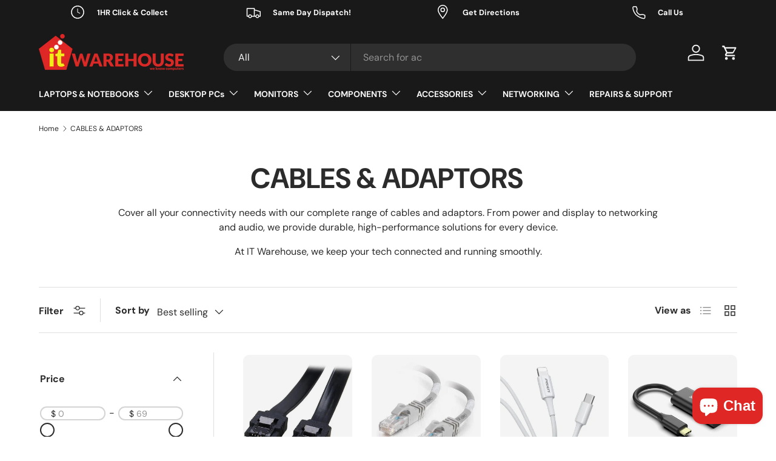

--- FILE ---
content_type: text/html; charset=utf-8
request_url: https://itwarehouse.com.au/collections/cables-and-adaptors
body_size: 38456
content:
<!doctype html>
<html class="no-js" lang="en" dir="ltr">
<head>

    <style>
@font-face {
  font-family: 'DaBoomDeeBoom';
  src: url('https://cdn.shopify.com/s/files/1/0574/7402/3593/files/daboomdeeboom.woff2?v=1746758626') format('woff2');
  font-weight: normal;
  font-style: normal;
  font-display: swap;
}

.price,
.price_current,
.price_default {
  font-family: 'DaBoomDeeBoom', cursive !important;
  font-size: 30px;
  color: red;
}
</style><meta charset="utf-8">
<meta name="viewport" content="width=device-width,initial-scale=1">
<title>CABLES &amp; ADAPTORS &ndash; IT Warehouse</title><link rel="canonical" href="https://itwarehouse.com.au/collections/cables-and-adaptors"><link rel="icon" href="//itwarehouse.com.au/cdn/shop/files/ITWarehouse_Logo_Favicon_2.png?crop=center&height=48&v=1729515034&width=48" type="image/png">
  <link rel="apple-touch-icon" href="//itwarehouse.com.au/cdn/shop/files/ITWarehouse_Logo_Favicon_2.png?crop=center&height=180&v=1729515034&width=180"><meta name="description" content="Cover all your connectivity needs with our complete range of cables and adaptors. From power and display to networking and audio, we provide durable, high-performance solutions for every device. At IT Warehouse, we keep your tech connected and running smoothly."><meta property="og:site_name" content="IT Warehouse">
<meta property="og:url" content="https://itwarehouse.com.au/collections/cables-and-adaptors">
<meta property="og:title" content="CABLES &amp; ADAPTORS">
<meta property="og:type" content="product.group">
<meta property="og:description" content="Cover all your connectivity needs with our complete range of cables and adaptors. From power and display to networking and audio, we provide durable, high-performance solutions for every device. At IT Warehouse, we keep your tech connected and running smoothly."><meta property="og:image" content="http://itwarehouse.com.au/cdn/shop/files/Social_Media_Logo_1920_x_1080px_1c13459b-dfa0-44ee-b338-57bb2775126d.jpg?crop=center&height=1200&v=1696827325&width=1200">
  <meta property="og:image:secure_url" content="https://itwarehouse.com.au/cdn/shop/files/Social_Media_Logo_1920_x_1080px_1c13459b-dfa0-44ee-b338-57bb2775126d.jpg?crop=center&height=1200&v=1696827325&width=1200">
  <meta property="og:image:width" content="1920">
  <meta property="og:image:height" content="1080"><meta name="twitter:card" content="summary_large_image">
<meta name="twitter:title" content="CABLES &amp; ADAPTORS">
<meta name="twitter:description" content="Cover all your connectivity needs with our complete range of cables and adaptors. From power and display to networking and audio, we provide durable, high-performance solutions for every device. At IT Warehouse, we keep your tech connected and running smoothly.">
<link rel="preload" href="//itwarehouse.com.au/cdn/shop/t/49/assets/main.css?v=117877229988737664671761187795" as="style"><style data-shopify>
@font-face {
  font-family: "DM Sans";
  font-weight: 400;
  font-style: normal;
  font-display: swap;
  src: url("//itwarehouse.com.au/cdn/fonts/dm_sans/dmsans_n4.ec80bd4dd7e1a334c969c265873491ae56018d72.woff2") format("woff2"),
       url("//itwarehouse.com.au/cdn/fonts/dm_sans/dmsans_n4.87bdd914d8a61247b911147ae68e754d695c58a6.woff") format("woff");
}
@font-face {
  font-family: "DM Sans";
  font-weight: 700;
  font-style: normal;
  font-display: swap;
  src: url("//itwarehouse.com.au/cdn/fonts/dm_sans/dmsans_n7.97e21d81502002291ea1de8aefb79170c6946ce5.woff2") format("woff2"),
       url("//itwarehouse.com.au/cdn/fonts/dm_sans/dmsans_n7.af5c214f5116410ca1d53a2090665620e78e2e1b.woff") format("woff");
}
@font-face {
  font-family: "DM Sans";
  font-weight: 400;
  font-style: italic;
  font-display: swap;
  src: url("//itwarehouse.com.au/cdn/fonts/dm_sans/dmsans_i4.b8fe05e69ee95d5a53155c346957d8cbf5081c1a.woff2") format("woff2"),
       url("//itwarehouse.com.au/cdn/fonts/dm_sans/dmsans_i4.403fe28ee2ea63e142575c0aa47684d65f8c23a0.woff") format("woff");
}
@font-face {
  font-family: "DM Sans";
  font-weight: 700;
  font-style: italic;
  font-display: swap;
  src: url("//itwarehouse.com.au/cdn/fonts/dm_sans/dmsans_i7.52b57f7d7342eb7255084623d98ab83fd96e7f9b.woff2") format("woff2"),
       url("//itwarehouse.com.au/cdn/fonts/dm_sans/dmsans_i7.d5e14ef18a1d4a8ce78a4187580b4eb1759c2eda.woff") format("woff");
}
@font-face {
  font-family: "DM Sans";
  font-weight: 700;
  font-style: normal;
  font-display: swap;
  src: url("//itwarehouse.com.au/cdn/fonts/dm_sans/dmsans_n7.97e21d81502002291ea1de8aefb79170c6946ce5.woff2") format("woff2"),
       url("//itwarehouse.com.au/cdn/fonts/dm_sans/dmsans_n7.af5c214f5116410ca1d53a2090665620e78e2e1b.woff") format("woff");
}
@font-face {
  font-family: "DM Sans";
  font-weight: 700;
  font-style: normal;
  font-display: swap;
  src: url("//itwarehouse.com.au/cdn/fonts/dm_sans/dmsans_n7.97e21d81502002291ea1de8aefb79170c6946ce5.woff2") format("woff2"),
       url("//itwarehouse.com.au/cdn/fonts/dm_sans/dmsans_n7.af5c214f5116410ca1d53a2090665620e78e2e1b.woff") format("woff");
}
:root {
      --bg-color: 255 255 255 / 1.0;
      --bg-color-og: 255 255 255 / 1.0;
      --heading-color: 42 43 42;
      --text-color: 42 43 42;
      --text-color-og: 42 43 42;
      --scrollbar-color: 42 43 42;
      --link-color: 42 43 42;
      --link-color-og: 42 43 42;
      --star-color: 255 159 28;--color-scheme-1-bg: 244 244 244 / 1.0;
      --color-scheme-1-grad: ;
      --color-scheme-1-heading: 42 43 42;
      --color-scheme-1-text: 42 43 42;
      --color-scheme-1-btn-bg: 255 88 13;
      --color-scheme-1-btn-text: 244 244 244;
      --color-scheme-1-btn-bg-hover: 253 122 63;--color-scheme-2-bg: 255 255 255 / 1.0;
      --color-scheme-2-grad: ;
      --color-scheme-2-heading: 255 88 13;
      --color-scheme-2-text: 244 244 244;
      --color-scheme-2-btn-bg: 255 88 13;
      --color-scheme-2-btn-text: 244 244 244;
      --color-scheme-2-btn-bg-hover: 253 122 63;--color-scheme-3-bg: 223 39 37 / 1.0;
      --color-scheme-3-grad: ;
      --color-scheme-3-heading: 255 255 255;
      --color-scheme-3-text: 255 255 255;
      --color-scheme-3-btn-bg: 42 43 42;
      --color-scheme-3-btn-text: 244 244 244;
      --color-scheme-3-btn-bg-hover: 80 81 80;

      --drawer-bg-color: 244 244 244 / 1.0;
      --drawer-text-color: 42 43 42;

      --panel-bg-color: 244 244 244 / 1.0;
      --panel-heading-color: 42 43 42;
      --panel-text-color: 42 43 42;

      --in-stock-text-color: 44 126 63;
      --low-stock-text-color: 210 134 26;
      --very-low-stock-text-color: 180 12 28;
      --no-stock-text-color: 119 119 119;
      --no-stock-backordered-text-color: 119 119 119;

      --error-bg-color: 255 184 183;
      --error-text-color: 223 39 37;
      --success-bg-color: 253 252 204;
      --success-text-color: 244 235 27;
      --info-bg-color: 253 252 204;
      --info-text-color: 244 235 27;

      --heading-font-family: "DM Sans", sans-serif;
      --heading-font-style: normal;
      --heading-font-weight: 700;
      --heading-scale-start: 4;

      --navigation-font-family: "DM Sans", sans-serif;
      --navigation-font-style: normal;
      --navigation-font-weight: 700;--heading-text-transform: none;
--subheading-text-transform: none;
      --body-font-family: "DM Sans", sans-serif;
      --body-font-style: normal;
      --body-font-weight: 400;
      --body-font-size: 16;

      --section-gap: 32;
      --heading-gap: calc(8 * var(--space-unit));--heading-gap: calc(6 * var(--space-unit));--grid-column-gap: 20px;--btn-bg-color: 42 43 42;
      --btn-bg-hover-color: 82 83 82;
      --btn-text-color: 255 255 255;
      --btn-bg-color-og: 42 43 42;
      --btn-text-color-og: 255 255 255;
      --btn-alt-bg-color: 255 255 255;
      --btn-alt-bg-alpha: 1.0;
      --btn-alt-text-color: 42 43 42;
      --btn-border-width: 2px;
      --btn-padding-y: 12px;

      
      --btn-border-radius: 28px;
      

      --btn-lg-border-radius: 50%;
      --btn-icon-border-radius: 50%;
      --input-with-btn-inner-radius: var(--btn-border-radius);

      --input-bg-color: 255 255 255 / 1.0;
      --input-text-color: 42 43 42;
      --input-border-width: 2px;
      --input-border-radius: 26px;
      --textarea-border-radius: 12px;
      --input-border-radius: 28px;
      --input-lg-border-radius: 34px;
      --input-bg-color-diff-3: #f7f7f7;
      --input-bg-color-diff-6: #f0f0f0;

      --modal-border-radius: 16px;
      --modal-overlay-color: 0 0 0;
      --modal-overlay-opacity: 0.4;
      --drawer-border-radius: 16px;
      --overlay-border-radius: 16px;

      --custom-label-bg-color: 13 44 84 / 1.0;
      --custom-label-text-color: 255 255 255 / 1.0;--sale-label-bg-color: 223 39 37 / 1.0;
      --sale-label-text-color: 255 255 255 / 1.0;--new-label-bg-color: 127 184 0 / 1.0;
      --new-label-text-color: 255 255 255 / 1.0;--preorder-label-bg-color: 0 166 237 / 1.0;
      --preorder-label-text-color: 255 255 255 / 1.0;

      --collection-label-color: 223 39 37 / 1.0;

      --page-width: 1440px;
      --gutter-sm: 20px;
      --gutter-md: 32px;
      --gutter-lg: 64px;

      --payment-terms-bg-color: #ffffff;

      --coll-card-bg-color: #F9F9F9;
      --coll-card-border-color: #f2f2f2;

      --card-highlight-bg-color: #F9F9F9;
      --card-highlight-text-color: 85 85 85;
      --card-highlight-border-color: #E1E1E1;--blend-bg-color: #f4f4f4;

      --reading-width: 48em;
    }

    @media (max-width: 769px) {
      :root {
        --reading-width: 36em;
      }
    }
  </style><link rel="stylesheet" href="//itwarehouse.com.au/cdn/shop/t/49/assets/main.css?v=117877229988737664671761187795">
  <script src="//itwarehouse.com.au/cdn/shop/t/49/assets/main.js?v=129661173363203103461761187795" defer="defer"></script><link rel="preload" href="//itwarehouse.com.au/cdn/fonts/dm_sans/dmsans_n4.ec80bd4dd7e1a334c969c265873491ae56018d72.woff2" as="font" type="font/woff2" crossorigin fetchpriority="high"><link rel="preload" href="//itwarehouse.com.au/cdn/fonts/dm_sans/dmsans_n7.97e21d81502002291ea1de8aefb79170c6946ce5.woff2" as="font" type="font/woff2" crossorigin fetchpriority="high"><script>window.performance && window.performance.mark && window.performance.mark('shopify.content_for_header.start');</script><meta name="google-site-verification" content="zZrdgZzLGTOtS_kBzx2DafiBDOUTSWJQaFKlar1atBw">
<meta name="facebook-domain-verification" content="309nna0hzta3qwyw0jk41xs6v2l93i">
<meta id="shopify-digital-wallet" name="shopify-digital-wallet" content="/57474023593/digital_wallets/dialog">
<meta name="shopify-checkout-api-token" content="839123a6146d33b2b18b29b50e732585">
<meta id="in-context-paypal-metadata" data-shop-id="57474023593" data-venmo-supported="false" data-environment="production" data-locale="en_US" data-paypal-v4="true" data-currency="AUD">
<link rel="alternate" type="application/atom+xml" title="Feed" href="/collections/cables-and-adaptors.atom" />
<link rel="next" href="/collections/cables-and-adaptors?page=2">
<link rel="alternate" type="application/json+oembed" href="https://itwarehouse.com.au/collections/cables-and-adaptors.oembed">
<script async="async" src="/checkouts/internal/preloads.js?locale=en-AU"></script>
<link rel="preconnect" href="https://shop.app" crossorigin="anonymous">
<script async="async" src="https://shop.app/checkouts/internal/preloads.js?locale=en-AU&shop_id=57474023593" crossorigin="anonymous"></script>
<script id="apple-pay-shop-capabilities" type="application/json">{"shopId":57474023593,"countryCode":"AU","currencyCode":"AUD","merchantCapabilities":["supports3DS"],"merchantId":"gid:\/\/shopify\/Shop\/57474023593","merchantName":"IT Warehouse","requiredBillingContactFields":["postalAddress","email","phone"],"requiredShippingContactFields":["postalAddress","email","phone"],"shippingType":"shipping","supportedNetworks":["visa","masterCard","amex","jcb"],"total":{"type":"pending","label":"IT Warehouse","amount":"1.00"},"shopifyPaymentsEnabled":true,"supportsSubscriptions":true}</script>
<script id="shopify-features" type="application/json">{"accessToken":"839123a6146d33b2b18b29b50e732585","betas":["rich-media-storefront-analytics"],"domain":"itwarehouse.com.au","predictiveSearch":true,"shopId":57474023593,"locale":"en"}</script>
<script>var Shopify = Shopify || {};
Shopify.shop = "itwarehousemarion.myshopify.com";
Shopify.locale = "en";
Shopify.currency = {"active":"AUD","rate":"1.0"};
Shopify.country = "AU";
Shopify.theme = {"name":"2.0.1 Main Site","id":147940278441,"schema_name":"Enterprise","schema_version":"2.0.1","theme_store_id":1657,"role":"main"};
Shopify.theme.handle = "null";
Shopify.theme.style = {"id":null,"handle":null};
Shopify.cdnHost = "itwarehouse.com.au/cdn";
Shopify.routes = Shopify.routes || {};
Shopify.routes.root = "/";</script>
<script type="module">!function(o){(o.Shopify=o.Shopify||{}).modules=!0}(window);</script>
<script>!function(o){function n(){var o=[];function n(){o.push(Array.prototype.slice.apply(arguments))}return n.q=o,n}var t=o.Shopify=o.Shopify||{};t.loadFeatures=n(),t.autoloadFeatures=n()}(window);</script>
<script>
  window.ShopifyPay = window.ShopifyPay || {};
  window.ShopifyPay.apiHost = "shop.app\/pay";
  window.ShopifyPay.redirectState = null;
</script>
<script id="shop-js-analytics" type="application/json">{"pageType":"collection"}</script>
<script defer="defer" async type="module" src="//itwarehouse.com.au/cdn/shopifycloud/shop-js/modules/v2/client.init-shop-cart-sync_C5BV16lS.en.esm.js"></script>
<script defer="defer" async type="module" src="//itwarehouse.com.au/cdn/shopifycloud/shop-js/modules/v2/chunk.common_CygWptCX.esm.js"></script>
<script type="module">
  await import("//itwarehouse.com.au/cdn/shopifycloud/shop-js/modules/v2/client.init-shop-cart-sync_C5BV16lS.en.esm.js");
await import("//itwarehouse.com.au/cdn/shopifycloud/shop-js/modules/v2/chunk.common_CygWptCX.esm.js");

  window.Shopify.SignInWithShop?.initShopCartSync?.({"fedCMEnabled":true,"windoidEnabled":true});

</script>
<script>
  window.Shopify = window.Shopify || {};
  if (!window.Shopify.featureAssets) window.Shopify.featureAssets = {};
  window.Shopify.featureAssets['shop-js'] = {"shop-cart-sync":["modules/v2/client.shop-cart-sync_ZFArdW7E.en.esm.js","modules/v2/chunk.common_CygWptCX.esm.js"],"init-fed-cm":["modules/v2/client.init-fed-cm_CmiC4vf6.en.esm.js","modules/v2/chunk.common_CygWptCX.esm.js"],"shop-button":["modules/v2/client.shop-button_tlx5R9nI.en.esm.js","modules/v2/chunk.common_CygWptCX.esm.js"],"shop-cash-offers":["modules/v2/client.shop-cash-offers_DOA2yAJr.en.esm.js","modules/v2/chunk.common_CygWptCX.esm.js","modules/v2/chunk.modal_D71HUcav.esm.js"],"init-windoid":["modules/v2/client.init-windoid_sURxWdc1.en.esm.js","modules/v2/chunk.common_CygWptCX.esm.js"],"shop-toast-manager":["modules/v2/client.shop-toast-manager_ClPi3nE9.en.esm.js","modules/v2/chunk.common_CygWptCX.esm.js"],"init-shop-email-lookup-coordinator":["modules/v2/client.init-shop-email-lookup-coordinator_B8hsDcYM.en.esm.js","modules/v2/chunk.common_CygWptCX.esm.js"],"init-shop-cart-sync":["modules/v2/client.init-shop-cart-sync_C5BV16lS.en.esm.js","modules/v2/chunk.common_CygWptCX.esm.js"],"avatar":["modules/v2/client.avatar_BTnouDA3.en.esm.js"],"pay-button":["modules/v2/client.pay-button_FdsNuTd3.en.esm.js","modules/v2/chunk.common_CygWptCX.esm.js"],"init-customer-accounts":["modules/v2/client.init-customer-accounts_DxDtT_ad.en.esm.js","modules/v2/client.shop-login-button_C5VAVYt1.en.esm.js","modules/v2/chunk.common_CygWptCX.esm.js","modules/v2/chunk.modal_D71HUcav.esm.js"],"init-shop-for-new-customer-accounts":["modules/v2/client.init-shop-for-new-customer-accounts_ChsxoAhi.en.esm.js","modules/v2/client.shop-login-button_C5VAVYt1.en.esm.js","modules/v2/chunk.common_CygWptCX.esm.js","modules/v2/chunk.modal_D71HUcav.esm.js"],"shop-login-button":["modules/v2/client.shop-login-button_C5VAVYt1.en.esm.js","modules/v2/chunk.common_CygWptCX.esm.js","modules/v2/chunk.modal_D71HUcav.esm.js"],"init-customer-accounts-sign-up":["modules/v2/client.init-customer-accounts-sign-up_CPSyQ0Tj.en.esm.js","modules/v2/client.shop-login-button_C5VAVYt1.en.esm.js","modules/v2/chunk.common_CygWptCX.esm.js","modules/v2/chunk.modal_D71HUcav.esm.js"],"shop-follow-button":["modules/v2/client.shop-follow-button_Cva4Ekp9.en.esm.js","modules/v2/chunk.common_CygWptCX.esm.js","modules/v2/chunk.modal_D71HUcav.esm.js"],"checkout-modal":["modules/v2/client.checkout-modal_BPM8l0SH.en.esm.js","modules/v2/chunk.common_CygWptCX.esm.js","modules/v2/chunk.modal_D71HUcav.esm.js"],"lead-capture":["modules/v2/client.lead-capture_Bi8yE_yS.en.esm.js","modules/v2/chunk.common_CygWptCX.esm.js","modules/v2/chunk.modal_D71HUcav.esm.js"],"shop-login":["modules/v2/client.shop-login_D6lNrXab.en.esm.js","modules/v2/chunk.common_CygWptCX.esm.js","modules/v2/chunk.modal_D71HUcav.esm.js"],"payment-terms":["modules/v2/client.payment-terms_CZxnsJam.en.esm.js","modules/v2/chunk.common_CygWptCX.esm.js","modules/v2/chunk.modal_D71HUcav.esm.js"]};
</script>
<script id="__st">var __st={"a":57474023593,"offset":37800,"reqid":"19f39f02-db2e-443a-bff7-f47659a2487a-1768833524","pageurl":"itwarehouse.com.au\/collections\/cables-and-adaptors","u":"45423099ede6","p":"collection","rtyp":"collection","rid":294108627113};</script>
<script>window.ShopifyPaypalV4VisibilityTracking = true;</script>
<script id="captcha-bootstrap">!function(){'use strict';const t='contact',e='account',n='new_comment',o=[[t,t],['blogs',n],['comments',n],[t,'customer']],c=[[e,'customer_login'],[e,'guest_login'],[e,'recover_customer_password'],[e,'create_customer']],r=t=>t.map((([t,e])=>`form[action*='/${t}']:not([data-nocaptcha='true']) input[name='form_type'][value='${e}']`)).join(','),a=t=>()=>t?[...document.querySelectorAll(t)].map((t=>t.form)):[];function s(){const t=[...o],e=r(t);return a(e)}const i='password',u='form_key',d=['recaptcha-v3-token','g-recaptcha-response','h-captcha-response',i],f=()=>{try{return window.sessionStorage}catch{return}},m='__shopify_v',_=t=>t.elements[u];function p(t,e,n=!1){try{const o=window.sessionStorage,c=JSON.parse(o.getItem(e)),{data:r}=function(t){const{data:e,action:n}=t;return t[m]||n?{data:e,action:n}:{data:t,action:n}}(c);for(const[e,n]of Object.entries(r))t.elements[e]&&(t.elements[e].value=n);n&&o.removeItem(e)}catch(o){console.error('form repopulation failed',{error:o})}}const l='form_type',E='cptcha';function T(t){t.dataset[E]=!0}const w=window,h=w.document,L='Shopify',v='ce_forms',y='captcha';let A=!1;((t,e)=>{const n=(g='f06e6c50-85a8-45c8-87d0-21a2b65856fe',I='https://cdn.shopify.com/shopifycloud/storefront-forms-hcaptcha/ce_storefront_forms_captcha_hcaptcha.v1.5.2.iife.js',D={infoText:'Protected by hCaptcha',privacyText:'Privacy',termsText:'Terms'},(t,e,n)=>{const o=w[L][v],c=o.bindForm;if(c)return c(t,g,e,D).then(n);var r;o.q.push([[t,g,e,D],n]),r=I,A||(h.body.append(Object.assign(h.createElement('script'),{id:'captcha-provider',async:!0,src:r})),A=!0)});var g,I,D;w[L]=w[L]||{},w[L][v]=w[L][v]||{},w[L][v].q=[],w[L][y]=w[L][y]||{},w[L][y].protect=function(t,e){n(t,void 0,e),T(t)},Object.freeze(w[L][y]),function(t,e,n,w,h,L){const[v,y,A,g]=function(t,e,n){const i=e?o:[],u=t?c:[],d=[...i,...u],f=r(d),m=r(i),_=r(d.filter((([t,e])=>n.includes(e))));return[a(f),a(m),a(_),s()]}(w,h,L),I=t=>{const e=t.target;return e instanceof HTMLFormElement?e:e&&e.form},D=t=>v().includes(t);t.addEventListener('submit',(t=>{const e=I(t);if(!e)return;const n=D(e)&&!e.dataset.hcaptchaBound&&!e.dataset.recaptchaBound,o=_(e),c=g().includes(e)&&(!o||!o.value);(n||c)&&t.preventDefault(),c&&!n&&(function(t){try{if(!f())return;!function(t){const e=f();if(!e)return;const n=_(t);if(!n)return;const o=n.value;o&&e.removeItem(o)}(t);const e=Array.from(Array(32),(()=>Math.random().toString(36)[2])).join('');!function(t,e){_(t)||t.append(Object.assign(document.createElement('input'),{type:'hidden',name:u})),t.elements[u].value=e}(t,e),function(t,e){const n=f();if(!n)return;const o=[...t.querySelectorAll(`input[type='${i}']`)].map((({name:t})=>t)),c=[...d,...o],r={};for(const[a,s]of new FormData(t).entries())c.includes(a)||(r[a]=s);n.setItem(e,JSON.stringify({[m]:1,action:t.action,data:r}))}(t,e)}catch(e){console.error('failed to persist form',e)}}(e),e.submit())}));const S=(t,e)=>{t&&!t.dataset[E]&&(n(t,e.some((e=>e===t))),T(t))};for(const o of['focusin','change'])t.addEventListener(o,(t=>{const e=I(t);D(e)&&S(e,y())}));const B=e.get('form_key'),M=e.get(l),P=B&&M;t.addEventListener('DOMContentLoaded',(()=>{const t=y();if(P)for(const e of t)e.elements[l].value===M&&p(e,B);[...new Set([...A(),...v().filter((t=>'true'===t.dataset.shopifyCaptcha))])].forEach((e=>S(e,t)))}))}(h,new URLSearchParams(w.location.search),n,t,e,['guest_login'])})(!0,!0)}();</script>
<script integrity="sha256-4kQ18oKyAcykRKYeNunJcIwy7WH5gtpwJnB7kiuLZ1E=" data-source-attribution="shopify.loadfeatures" defer="defer" src="//itwarehouse.com.au/cdn/shopifycloud/storefront/assets/storefront/load_feature-a0a9edcb.js" crossorigin="anonymous"></script>
<script crossorigin="anonymous" defer="defer" src="//itwarehouse.com.au/cdn/shopifycloud/storefront/assets/shopify_pay/storefront-65b4c6d7.js?v=20250812"></script>
<script data-source-attribution="shopify.dynamic_checkout.dynamic.init">var Shopify=Shopify||{};Shopify.PaymentButton=Shopify.PaymentButton||{isStorefrontPortableWallets:!0,init:function(){window.Shopify.PaymentButton.init=function(){};var t=document.createElement("script");t.src="https://itwarehouse.com.au/cdn/shopifycloud/portable-wallets/latest/portable-wallets.en.js",t.type="module",document.head.appendChild(t)}};
</script>
<script data-source-attribution="shopify.dynamic_checkout.buyer_consent">
  function portableWalletsHideBuyerConsent(e){var t=document.getElementById("shopify-buyer-consent"),n=document.getElementById("shopify-subscription-policy-button");t&&n&&(t.classList.add("hidden"),t.setAttribute("aria-hidden","true"),n.removeEventListener("click",e))}function portableWalletsShowBuyerConsent(e){var t=document.getElementById("shopify-buyer-consent"),n=document.getElementById("shopify-subscription-policy-button");t&&n&&(t.classList.remove("hidden"),t.removeAttribute("aria-hidden"),n.addEventListener("click",e))}window.Shopify?.PaymentButton&&(window.Shopify.PaymentButton.hideBuyerConsent=portableWalletsHideBuyerConsent,window.Shopify.PaymentButton.showBuyerConsent=portableWalletsShowBuyerConsent);
</script>
<script data-source-attribution="shopify.dynamic_checkout.cart.bootstrap">document.addEventListener("DOMContentLoaded",(function(){function t(){return document.querySelector("shopify-accelerated-checkout-cart, shopify-accelerated-checkout")}if(t())Shopify.PaymentButton.init();else{new MutationObserver((function(e,n){t()&&(Shopify.PaymentButton.init(),n.disconnect())})).observe(document.body,{childList:!0,subtree:!0})}}));
</script>
<link id="shopify-accelerated-checkout-styles" rel="stylesheet" media="screen" href="https://itwarehouse.com.au/cdn/shopifycloud/portable-wallets/latest/accelerated-checkout-backwards-compat.css" crossorigin="anonymous">
<style id="shopify-accelerated-checkout-cart">
        #shopify-buyer-consent {
  margin-top: 1em;
  display: inline-block;
  width: 100%;
}

#shopify-buyer-consent.hidden {
  display: none;
}

#shopify-subscription-policy-button {
  background: none;
  border: none;
  padding: 0;
  text-decoration: underline;
  font-size: inherit;
  cursor: pointer;
}

#shopify-subscription-policy-button::before {
  box-shadow: none;
}

      </style>
<script id="sections-script" data-sections="header,footer" defer="defer" src="//itwarehouse.com.au/cdn/shop/t/49/compiled_assets/scripts.js?v=5878"></script>
<script>window.performance && window.performance.mark && window.performance.mark('shopify.content_for_header.end');</script>


  <script>document.documentElement.className = document.documentElement.className.replace('no-js', 'js');</script><!-- CC Custom Head Start --><!-- CC Custom Head End --><!-- BEGIN app block: shopify://apps/ai-product-description/blocks/instant-speed-boost/0199f770-8893-7fd2-aa18-60494ee27236 -->
  <script type="module" src="https://cdn.shopify.com/extensions/019ba31b-5767-7891-949a-012f082307bb/automated-descriptions-writing-37/assets/instantPage.js" defer="defer"></script>



  <script type="module" src="https://cdn.shopify.com/extensions/019ba31b-5767-7891-949a-012f082307bb/automated-descriptions-writing-37/assets/quickLink.js" defer="defer"></script>



<!-- END app block --><script src="https://cdn.shopify.com/extensions/7bc9bb47-adfa-4267-963e-cadee5096caf/inbox-1252/assets/inbox-chat-loader.js" type="text/javascript" defer="defer"></script>
<link href="https://cdn.shopify.com/extensions/019bb6a5-4a9f-7225-a75a-dc39472f86dc/madgic-checkout-validation-261/assets/orichi-limit-purchase.css" rel="stylesheet" type="text/css" media="all">
<link href="https://monorail-edge.shopifysvc.com" rel="dns-prefetch">
<script>(function(){if ("sendBeacon" in navigator && "performance" in window) {try {var session_token_from_headers = performance.getEntriesByType('navigation')[0].serverTiming.find(x => x.name == '_s').description;} catch {var session_token_from_headers = undefined;}var session_cookie_matches = document.cookie.match(/_shopify_s=([^;]*)/);var session_token_from_cookie = session_cookie_matches && session_cookie_matches.length === 2 ? session_cookie_matches[1] : "";var session_token = session_token_from_headers || session_token_from_cookie || "";function handle_abandonment_event(e) {var entries = performance.getEntries().filter(function(entry) {return /monorail-edge.shopifysvc.com/.test(entry.name);});if (!window.abandonment_tracked && entries.length === 0) {window.abandonment_tracked = true;var currentMs = Date.now();var navigation_start = performance.timing.navigationStart;var payload = {shop_id: 57474023593,url: window.location.href,navigation_start,duration: currentMs - navigation_start,session_token,page_type: "collection"};window.navigator.sendBeacon("https://monorail-edge.shopifysvc.com/v1/produce", JSON.stringify({schema_id: "online_store_buyer_site_abandonment/1.1",payload: payload,metadata: {event_created_at_ms: currentMs,event_sent_at_ms: currentMs}}));}}window.addEventListener('pagehide', handle_abandonment_event);}}());</script>
<script id="web-pixels-manager-setup">(function e(e,d,r,n,o){if(void 0===o&&(o={}),!Boolean(null===(a=null===(i=window.Shopify)||void 0===i?void 0:i.analytics)||void 0===a?void 0:a.replayQueue)){var i,a;window.Shopify=window.Shopify||{};var t=window.Shopify;t.analytics=t.analytics||{};var s=t.analytics;s.replayQueue=[],s.publish=function(e,d,r){return s.replayQueue.push([e,d,r]),!0};try{self.performance.mark("wpm:start")}catch(e){}var l=function(){var e={modern:/Edge?\/(1{2}[4-9]|1[2-9]\d|[2-9]\d{2}|\d{4,})\.\d+(\.\d+|)|Firefox\/(1{2}[4-9]|1[2-9]\d|[2-9]\d{2}|\d{4,})\.\d+(\.\d+|)|Chrom(ium|e)\/(9{2}|\d{3,})\.\d+(\.\d+|)|(Maci|X1{2}).+ Version\/(15\.\d+|(1[6-9]|[2-9]\d|\d{3,})\.\d+)([,.]\d+|)( \(\w+\)|)( Mobile\/\w+|) Safari\/|Chrome.+OPR\/(9{2}|\d{3,})\.\d+\.\d+|(CPU[ +]OS|iPhone[ +]OS|CPU[ +]iPhone|CPU IPhone OS|CPU iPad OS)[ +]+(15[._]\d+|(1[6-9]|[2-9]\d|\d{3,})[._]\d+)([._]\d+|)|Android:?[ /-](13[3-9]|1[4-9]\d|[2-9]\d{2}|\d{4,})(\.\d+|)(\.\d+|)|Android.+Firefox\/(13[5-9]|1[4-9]\d|[2-9]\d{2}|\d{4,})\.\d+(\.\d+|)|Android.+Chrom(ium|e)\/(13[3-9]|1[4-9]\d|[2-9]\d{2}|\d{4,})\.\d+(\.\d+|)|SamsungBrowser\/([2-9]\d|\d{3,})\.\d+/,legacy:/Edge?\/(1[6-9]|[2-9]\d|\d{3,})\.\d+(\.\d+|)|Firefox\/(5[4-9]|[6-9]\d|\d{3,})\.\d+(\.\d+|)|Chrom(ium|e)\/(5[1-9]|[6-9]\d|\d{3,})\.\d+(\.\d+|)([\d.]+$|.*Safari\/(?![\d.]+ Edge\/[\d.]+$))|(Maci|X1{2}).+ Version\/(10\.\d+|(1[1-9]|[2-9]\d|\d{3,})\.\d+)([,.]\d+|)( \(\w+\)|)( Mobile\/\w+|) Safari\/|Chrome.+OPR\/(3[89]|[4-9]\d|\d{3,})\.\d+\.\d+|(CPU[ +]OS|iPhone[ +]OS|CPU[ +]iPhone|CPU IPhone OS|CPU iPad OS)[ +]+(10[._]\d+|(1[1-9]|[2-9]\d|\d{3,})[._]\d+)([._]\d+|)|Android:?[ /-](13[3-9]|1[4-9]\d|[2-9]\d{2}|\d{4,})(\.\d+|)(\.\d+|)|Mobile Safari.+OPR\/([89]\d|\d{3,})\.\d+\.\d+|Android.+Firefox\/(13[5-9]|1[4-9]\d|[2-9]\d{2}|\d{4,})\.\d+(\.\d+|)|Android.+Chrom(ium|e)\/(13[3-9]|1[4-9]\d|[2-9]\d{2}|\d{4,})\.\d+(\.\d+|)|Android.+(UC? ?Browser|UCWEB|U3)[ /]?(15\.([5-9]|\d{2,})|(1[6-9]|[2-9]\d|\d{3,})\.\d+)\.\d+|SamsungBrowser\/(5\.\d+|([6-9]|\d{2,})\.\d+)|Android.+MQ{2}Browser\/(14(\.(9|\d{2,})|)|(1[5-9]|[2-9]\d|\d{3,})(\.\d+|))(\.\d+|)|K[Aa][Ii]OS\/(3\.\d+|([4-9]|\d{2,})\.\d+)(\.\d+|)/},d=e.modern,r=e.legacy,n=navigator.userAgent;return n.match(d)?"modern":n.match(r)?"legacy":"unknown"}(),u="modern"===l?"modern":"legacy",c=(null!=n?n:{modern:"",legacy:""})[u],f=function(e){return[e.baseUrl,"/wpm","/b",e.hashVersion,"modern"===e.buildTarget?"m":"l",".js"].join("")}({baseUrl:d,hashVersion:r,buildTarget:u}),m=function(e){var d=e.version,r=e.bundleTarget,n=e.surface,o=e.pageUrl,i=e.monorailEndpoint;return{emit:function(e){var a=e.status,t=e.errorMsg,s=(new Date).getTime(),l=JSON.stringify({metadata:{event_sent_at_ms:s},events:[{schema_id:"web_pixels_manager_load/3.1",payload:{version:d,bundle_target:r,page_url:o,status:a,surface:n,error_msg:t},metadata:{event_created_at_ms:s}}]});if(!i)return console&&console.warn&&console.warn("[Web Pixels Manager] No Monorail endpoint provided, skipping logging."),!1;try{return self.navigator.sendBeacon.bind(self.navigator)(i,l)}catch(e){}var u=new XMLHttpRequest;try{return u.open("POST",i,!0),u.setRequestHeader("Content-Type","text/plain"),u.send(l),!0}catch(e){return console&&console.warn&&console.warn("[Web Pixels Manager] Got an unhandled error while logging to Monorail."),!1}}}}({version:r,bundleTarget:l,surface:e.surface,pageUrl:self.location.href,monorailEndpoint:e.monorailEndpoint});try{o.browserTarget=l,function(e){var d=e.src,r=e.async,n=void 0===r||r,o=e.onload,i=e.onerror,a=e.sri,t=e.scriptDataAttributes,s=void 0===t?{}:t,l=document.createElement("script"),u=document.querySelector("head"),c=document.querySelector("body");if(l.async=n,l.src=d,a&&(l.integrity=a,l.crossOrigin="anonymous"),s)for(var f in s)if(Object.prototype.hasOwnProperty.call(s,f))try{l.dataset[f]=s[f]}catch(e){}if(o&&l.addEventListener("load",o),i&&l.addEventListener("error",i),u)u.appendChild(l);else{if(!c)throw new Error("Did not find a head or body element to append the script");c.appendChild(l)}}({src:f,async:!0,onload:function(){if(!function(){var e,d;return Boolean(null===(d=null===(e=window.Shopify)||void 0===e?void 0:e.analytics)||void 0===d?void 0:d.initialized)}()){var d=window.webPixelsManager.init(e)||void 0;if(d){var r=window.Shopify.analytics;r.replayQueue.forEach((function(e){var r=e[0],n=e[1],o=e[2];d.publishCustomEvent(r,n,o)})),r.replayQueue=[],r.publish=d.publishCustomEvent,r.visitor=d.visitor,r.initialized=!0}}},onerror:function(){return m.emit({status:"failed",errorMsg:"".concat(f," has failed to load")})},sri:function(e){var d=/^sha384-[A-Za-z0-9+/=]+$/;return"string"==typeof e&&d.test(e)}(c)?c:"",scriptDataAttributes:o}),m.emit({status:"loading"})}catch(e){m.emit({status:"failed",errorMsg:(null==e?void 0:e.message)||"Unknown error"})}}})({shopId: 57474023593,storefrontBaseUrl: "https://itwarehouse.com.au",extensionsBaseUrl: "https://extensions.shopifycdn.com/cdn/shopifycloud/web-pixels-manager",monorailEndpoint: "https://monorail-edge.shopifysvc.com/unstable/produce_batch",surface: "storefront-renderer",enabledBetaFlags: ["2dca8a86"],webPixelsConfigList: [{"id":"1149141161","configuration":"{\"config\":\"{\\\"google_tag_ids\\\":[\\\"AW-10933657584\\\",\\\"GT-NSS6RF6M\\\",\\\"GT-TWT86ZM8\\\",\\\"GT-NC6C2V2\\\"],\\\"target_country\\\":\\\"AU\\\",\\\"gtag_events\\\":[{\\\"type\\\":\\\"begin_checkout\\\",\\\"action_label\\\":[\\\"G-M15H8KT4T0\\\",\\\"MC-KMP1C7S20L\\\",\\\"MC-RVBVLMBFCG\\\"]},{\\\"type\\\":\\\"search\\\",\\\"action_label\\\":[\\\"G-M15H8KT4T0\\\",\\\"MC-KMP1C7S20L\\\",\\\"MC-RVBVLMBFCG\\\"]},{\\\"type\\\":\\\"view_item\\\",\\\"action_label\\\":[\\\"G-M15H8KT4T0\\\",\\\"MC-9XZ2CCM9HR\\\",\\\"MC-KMP1C7S20L\\\",\\\"MC-RVBVLMBFCG\\\"]},{\\\"type\\\":\\\"purchase\\\",\\\"action_label\\\":[\\\"G-M15H8KT4T0\\\",\\\"MC-9XZ2CCM9HR\\\",\\\"MC-KMP1C7S20L\\\",\\\"MC-RVBVLMBFCG\\\"]},{\\\"type\\\":\\\"page_view\\\",\\\"action_label\\\":[\\\"G-M15H8KT4T0\\\",\\\"MC-9XZ2CCM9HR\\\",\\\"MC-KMP1C7S20L\\\",\\\"MC-RVBVLMBFCG\\\"]},{\\\"type\\\":\\\"add_payment_info\\\",\\\"action_label\\\":[\\\"G-M15H8KT4T0\\\",\\\"MC-KMP1C7S20L\\\",\\\"MC-RVBVLMBFCG\\\"]},{\\\"type\\\":\\\"add_to_cart\\\",\\\"action_label\\\":[\\\"G-M15H8KT4T0\\\",\\\"MC-KMP1C7S20L\\\",\\\"MC-RVBVLMBFCG\\\"]}],\\\"enable_monitoring_mode\\\":false}\"}","eventPayloadVersion":"v1","runtimeContext":"OPEN","scriptVersion":"b2a88bafab3e21179ed38636efcd8a93","type":"APP","apiClientId":1780363,"privacyPurposes":[],"dataSharingAdjustments":{"protectedCustomerApprovalScopes":["read_customer_address","read_customer_email","read_customer_name","read_customer_personal_data","read_customer_phone"]}},{"id":"shopify-app-pixel","configuration":"{}","eventPayloadVersion":"v1","runtimeContext":"STRICT","scriptVersion":"0450","apiClientId":"shopify-pixel","type":"APP","privacyPurposes":["ANALYTICS","MARKETING"]},{"id":"shopify-custom-pixel","eventPayloadVersion":"v1","runtimeContext":"LAX","scriptVersion":"0450","apiClientId":"shopify-pixel","type":"CUSTOM","privacyPurposes":["ANALYTICS","MARKETING"]}],isMerchantRequest: false,initData: {"shop":{"name":"IT Warehouse","paymentSettings":{"currencyCode":"AUD"},"myshopifyDomain":"itwarehousemarion.myshopify.com","countryCode":"AU","storefrontUrl":"https:\/\/itwarehouse.com.au"},"customer":null,"cart":null,"checkout":null,"productVariants":[],"purchasingCompany":null},},"https://itwarehouse.com.au/cdn","fcfee988w5aeb613cpc8e4bc33m6693e112",{"modern":"","legacy":""},{"shopId":"57474023593","storefrontBaseUrl":"https:\/\/itwarehouse.com.au","extensionBaseUrl":"https:\/\/extensions.shopifycdn.com\/cdn\/shopifycloud\/web-pixels-manager","surface":"storefront-renderer","enabledBetaFlags":"[\"2dca8a86\"]","isMerchantRequest":"false","hashVersion":"fcfee988w5aeb613cpc8e4bc33m6693e112","publish":"custom","events":"[[\"page_viewed\",{}],[\"collection_viewed\",{\"collection\":{\"id\":\"294108627113\",\"title\":\"CABLES \u0026 ADAPTORS\",\"productVariants\":[{\"price\":{\"amount\":5.0,\"currencyCode\":\"AUD\"},\"product\":{\"title\":\"Astrotek SATA 50cm Cable\",\"vendor\":\"Astrotek\",\"id\":\"7022204682409\",\"untranslatedTitle\":\"Astrotek SATA 50cm Cable\",\"url\":\"\/products\/astrotek-sata-50cm-cable\",\"type\":\"CABLES \u0026 ADAPTORS\"},\"id\":\"40623812182185\",\"image\":{\"src\":\"\/\/itwarehouse.com.au\/cdn\/shop\/files\/3ffe0cc824081b96aab30b12f3bc411d.jpg?v=1768175622\"},\"sku\":\"20001056\",\"title\":\"Default Title\",\"untranslatedTitle\":\"Default Title\"},{\"price\":{\"amount\":49.0,\"currencyCode\":\"AUD\"},\"product\":{\"title\":\"Astrotek CAT6 RJ45 Ethernet Cable 50 Metre - Grey\",\"vendor\":\"Astrotek\",\"id\":\"7772682191017\",\"untranslatedTitle\":\"Astrotek CAT6 RJ45 Ethernet Cable 50 Metre - Grey\",\"url\":\"\/products\/astrotek-cat6-rj45-ethernet-cable-50-metre-grey\",\"type\":\"CABLES \u0026 ADAPTORS\"},\"id\":\"43169661321385\",\"image\":{\"src\":\"\/\/itwarehouse.com.au\/cdn\/shop\/products\/7aaabb5f890479fc30764b29c57c0c28_0108d419-301a-426b-a288-5058c3f00ac7.jpg?v=1768175646\"},\"sku\":\"AT-RJ45GR6-50M\",\"title\":\"Default Title\",\"untranslatedTitle\":\"Default Title\"},{\"price\":{\"amount\":14.0,\"currencyCode\":\"AUD\"},\"product\":{\"title\":\"Pisen Mr White Lightning to USB-C PD Fast Charge Cable (1M) White - Support Charge 3A\",\"vendor\":\"PISEN\",\"id\":\"8678527041705\",\"untranslatedTitle\":\"Pisen Mr White Lightning to USB-C PD Fast Charge Cable (1M) White - Support Charge 3A\",\"url\":\"\/products\/pisen-mr-white-lightning-to-usb-c-pd-fast-charge-cable-1m-white-support-charge-3a\",\"type\":\"CABLES \u0026 ADAPTORS\"},\"id\":\"46154493984937\",\"image\":{\"src\":\"\/\/itwarehouse.com.au\/cdn\/shop\/files\/0cf963bd5ed033d080f99592e73bf875.jpg?v=1768175644\"},\"sku\":\"6940735487704\",\"title\":\"Default Title\",\"untranslatedTitle\":\"Default Title\"},{\"price\":{\"amount\":19.0,\"currencyCode\":\"AUD\"},\"product\":{\"title\":\"Simplecom DA105 USB-C to HDMI 2.1 Adapter 8K@60hz\",\"vendor\":\"Simplecom\",\"id\":\"8492142166185\",\"untranslatedTitle\":\"Simplecom DA105 USB-C to HDMI 2.1 Adapter 8K@60hz\",\"url\":\"\/products\/simplecom-da105-usb-c-to-hdmi-2-1-adapter-8k-60hz\",\"type\":\"CABLES \u0026 ADAPTORS\"},\"id\":\"45698607612073\",\"image\":{\"src\":\"\/\/itwarehouse.com.au\/cdn\/shop\/files\/930f3615e28d05fce06d2ecd6e709957.jpg?v=1768175663\"},\"sku\":\"DA105\",\"title\":\"Default Title\",\"untranslatedTitle\":\"Default Title\"},{\"price\":{\"amount\":8.0,\"currencyCode\":\"AUD\"},\"product\":{\"title\":\"Astrotek CAT6 Cable 2m - Black\",\"vendor\":\"Astrotek\",\"id\":\"7046670581929\",\"untranslatedTitle\":\"Astrotek CAT6 Cable 2m - Black\",\"url\":\"\/products\/astrotek-2m-cat-6-ethernet-cable\",\"type\":\"CABLES \u0026 ADAPTORS\"},\"id\":\"40706546892969\",\"image\":{\"src\":\"\/\/itwarehouse.com.au\/cdn\/shop\/files\/b9479b63ed92b17d264ab89a5936e7f7_7e8c5f71-30dc-4075-b6bc-69d74b9e9f6f.jpg?v=1768175625\"},\"sku\":\"AT-RJ45BLKU6-2M\",\"title\":\"Default Title\",\"untranslatedTitle\":\"Default Title\"},{\"price\":{\"amount\":22.0,\"currencyCode\":\"AUD\"},\"product\":{\"title\":\"Astrotek CAT6 RJ45 Ethernet Cable 15 Metre - Grey\",\"vendor\":\"Astrotek\",\"id\":\"7046867943593\",\"untranslatedTitle\":\"Astrotek CAT6 RJ45 Ethernet Cable 15 Metre - Grey\",\"url\":\"\/products\/astrotek-15m-cat-6-ethernet-cable\",\"type\":\"CABLES \u0026 ADAPTORS\"},\"id\":\"40706955280553\",\"image\":{\"src\":\"\/\/itwarehouse.com.au\/cdn\/shop\/files\/7aaabb5f890479fc30764b29c57c0c28_a81e5e4b-e827-4bfb-a0e0-8bd560153f08.jpg?v=1768175625\"},\"sku\":\"AT-RJ45GR6-15M\",\"title\":\"Default Title\",\"untranslatedTitle\":\"Default Title\"},{\"price\":{\"amount\":29.0,\"currencyCode\":\"AUD\"},\"product\":{\"title\":\"Astrotek 2M DisplayPort DP to 4K HDMI Cable 2m\",\"vendor\":\"Astrotek\",\"id\":\"7947880333481\",\"untranslatedTitle\":\"Astrotek 2M DisplayPort DP to 4K HDMI Cable 2m\",\"url\":\"\/products\/astrotek-2m-displayport-dp-to-4k-hdmi-cable-2m\",\"type\":\"CABLES \u0026 ADAPTORS\"},\"id\":\"43784883110057\",\"image\":{\"src\":\"\/\/itwarehouse.com.au\/cdn\/shop\/files\/213df68700fc9b0460fd78c9362cd9d0.jpg?v=1768175645\"},\"sku\":\"AT-DPHDMI4K-2M\",\"title\":\"Default Title\",\"untranslatedTitle\":\"Default Title\"},{\"price\":{\"amount\":25.0,\"currencyCode\":\"AUD\"},\"product\":{\"title\":\"Simplecom CA612 USB-C to USB-C Cable USB4 40Gbps 5A 240W PD3.1 8K@60Hz 1.2M\",\"vendor\":\"Simplecom\",\"id\":\"7864259346601\",\"untranslatedTitle\":\"Simplecom CA612 USB-C to USB-C Cable USB4 40Gbps 5A 240W PD3.1 8K@60Hz 1.2M\",\"url\":\"\/products\/simplecom-ca612-usb-c-to-usb-c-cable-usb4-40gbps-5a-240w-pd3-1-8k-60hz-1-2m\",\"type\":\"CABLES \u0026 ADAPTORS\"},\"id\":\"43467269144745\",\"image\":{\"src\":\"\/\/itwarehouse.com.au\/cdn\/shop\/files\/db9a60bf1a1c3528d97eb87af4417cf7.jpg?v=1768175665\"},\"sku\":\"CA612\",\"title\":\"Default Title\",\"untranslatedTitle\":\"Default Title\"},{\"price\":{\"amount\":39.0,\"currencyCode\":\"AUD\"},\"product\":{\"title\":\"Astrotek USB-C Thunderbolt Cable 70cm\",\"vendor\":\"Astrotek\",\"id\":\"7777286815913\",\"untranslatedTitle\":\"Astrotek USB-C Thunderbolt Cable 70cm\",\"url\":\"\/products\/astrotek-usb-c-thunderbolt-cable-17cm\",\"type\":\"CABLES \u0026 ADAPTORS\"},\"id\":\"43187623887017\",\"image\":{\"src\":\"\/\/itwarehouse.com.au\/cdn\/shop\/files\/e2e2cac41ccdb8f19eb3f12a505b93a3.jpg?v=1768175644\"},\"sku\":\"AT-TB3-0.7\",\"title\":\"Default Title\",\"untranslatedTitle\":\"Default Title\"},{\"price\":{\"amount\":10.0,\"currencyCode\":\"AUD\"},\"product\":{\"title\":\"Astrotek 1M HDMI Cable Male To Male\",\"vendor\":\"Astrotek\",\"id\":\"7082273308841\",\"untranslatedTitle\":\"Astrotek 1M HDMI Cable Male To Male\",\"url\":\"\/products\/1m-hdmi-cable-male-to-male\",\"type\":\"CABLES \u0026 ADAPTORS\"},\"id\":\"40838654460073\",\"image\":{\"src\":\"\/\/itwarehouse.com.au\/cdn\/shop\/files\/64833d82d78e60f7f89d3fd0cc3ace6f_91e094e5-d44a-4db7-9fa3-ad3645902ccb.jpg?v=1768175625\"},\"sku\":\"AT-HDMI-MM-1\",\"title\":\"Default Title\",\"untranslatedTitle\":\"Default Title\"},{\"price\":{\"amount\":25.0,\"currencyCode\":\"AUD\"},\"product\":{\"title\":\"Astrotek 5M HDMI Cable - High Speed HDMI\",\"vendor\":\"Astrotek\",\"id\":\"8843324391593\",\"untranslatedTitle\":\"Astrotek 5M HDMI Cable - High Speed HDMI\",\"url\":\"\/products\/astrotek-5m-hdmi-cable-high-speed-hdmi\",\"type\":\"CABLES \u0026 ADAPTORS\"},\"id\":\"46727504986281\",\"image\":{\"src\":\"\/\/itwarehouse.com.au\/cdn\/shop\/files\/2bc71f5ea60435eb2cbce49b1d6c37c1_c072cb38-3eab-486a-ae21-6e5f64361437.jpg?v=1768194464\"},\"sku\":\"AT-HDMIV1.4-MM-5\",\"title\":\"Default Title\",\"untranslatedTitle\":\"Default Title\"},{\"price\":{\"amount\":12.0,\"currencyCode\":\"AUD\"},\"product\":{\"title\":\"8Ware USB 3.0 to Micro USB Cable 1m Type A to Type B Male to Male\",\"vendor\":\"8ware\",\"id\":\"8843301159081\",\"untranslatedTitle\":\"8Ware USB 3.0 to Micro USB Cable 1m Type A to Type B Male to Male\",\"url\":\"\/products\/8ware-usb-3-0-to-micro-usb-cable-1m-type-a-to-type-b-male-to-male\",\"type\":\"CABLES \u0026 ADAPTORS\"},\"id\":\"46727457996969\",\"image\":{\"src\":\"\/\/itwarehouse.com.au\/cdn\/shop\/files\/496ebed738810e98fb6cc6a0aaeca066.jpg?v=1768188505\"},\"sku\":\"UC-3001AUB\",\"title\":\"Default Title\",\"untranslatedTitle\":\"Default Title\"},{\"price\":{\"amount\":6.0,\"currencyCode\":\"AUD\"},\"product\":{\"title\":\"Molex To SATA Adapter\",\"vendor\":\"Astrotek\",\"id\":\"8843301126313\",\"untranslatedTitle\":\"Molex To SATA Adapter\",\"url\":\"\/products\/molex-to-sata-adapter\",\"type\":\"CABLES \u0026 ADAPTORS\"},\"id\":\"46727457964201\",\"image\":{\"src\":\"\/\/itwarehouse.com.au\/cdn\/shop\/files\/9f7dfb8c6cb6454e047b67d047d82997.jpg?v=1768188500\"},\"sku\":\"AT-SATA-PWR\",\"title\":\"Default Title\",\"untranslatedTitle\":\"Default Title\"},{\"price\":{\"amount\":18.0,\"currencyCode\":\"AUD\"},\"product\":{\"title\":\"Simplecom SBT002 Ultra High Speed HDMI 2.1 Cable Nylon Braided 48Gbps 8K@60Hz\",\"vendor\":\"Simplecom\",\"id\":\"8818967150761\",\"untranslatedTitle\":\"Simplecom SBT002 Ultra High Speed HDMI 2.1 Cable Nylon Braided 48Gbps 8K@60Hz\",\"url\":\"\/products\/simplecom-sbt002-ultra-high-speed-hdmi-2-1-cable-nylon-braided-48gbps-8k-60hz\",\"type\":\"CABLES \u0026 ADAPTORS\"},\"id\":\"46638012825769\",\"image\":{\"src\":\"\/\/itwarehouse.com.au\/cdn\/shop\/files\/dbbce365ed1c6c08857675a2a42f13d6.jpg?v=1768175650\"},\"sku\":\"SBT002\",\"title\":\"Default Title\",\"untranslatedTitle\":\"Default Title\"},{\"price\":{\"amount\":16.0,\"currencyCode\":\"AUD\"},\"product\":{\"title\":\"Simplecom CAH510 HDMI 2.1 Cable 48Gbps 8K@60Hz Slim Flexible 1M\",\"vendor\":\"Simplecom\",\"id\":\"8818967117993\",\"untranslatedTitle\":\"Simplecom CAH510 HDMI 2.1 Cable 48Gbps 8K@60Hz Slim Flexible 1M\",\"url\":\"\/products\/simplecom-cah510-hdmi-2-1-cable-48gbps-8k-60hz-slim-flexible-1m\",\"type\":\"CABLES \u0026 ADAPTORS\"},\"id\":\"46638012793001\",\"image\":{\"src\":\"\/\/itwarehouse.com.au\/cdn\/shop\/files\/cfc7ff3e79ea0bc8d604cd6456605170.jpg?v=1768175650\"},\"sku\":\"CAH510\",\"title\":\"Default Title\",\"untranslatedTitle\":\"Default Title\"},{\"price\":{\"amount\":22.0,\"currencyCode\":\"AUD\"},\"product\":{\"title\":\"8ware CAT6 Ultra Thin Slim Cable 20m - Black Color Premium RJ45 Ethernet Network\",\"vendor\":\"8ware\",\"id\":\"8804175020201\",\"untranslatedTitle\":\"8ware CAT6 Ultra Thin Slim Cable 20m - Black Color Premium RJ45 Ethernet Network\",\"url\":\"\/products\/8ware-cat6-ultra-thin-slim-cable-20m-black-color-premium-rj45-ethernet-network\",\"type\":\"CABLES \u0026 ADAPTORS\"},\"id\":\"46573764378793\",\"image\":{\"src\":\"\/\/itwarehouse.com.au\/cdn\/shop\/files\/623b2a543c5b7039acbe39f2b899e793.jpg?v=1768175645\"},\"sku\":\"CAT6THINBK-20M\",\"title\":\"Default Title\",\"untranslatedTitle\":\"Default Title\"},{\"price\":{\"amount\":29.0,\"currencyCode\":\"AUD\"},\"product\":{\"title\":\"Oxhorn USB C to HDMI 2.0 2m cable 4K@60Hz Aluminum plugs black Support HDCP 1.4 HDCP 2.2 Thunderbolt\",\"vendor\":\"OXHORN\",\"id\":\"8798849237161\",\"untranslatedTitle\":\"Oxhorn USB C to HDMI 2.0 2m cable 4K@60Hz Aluminum plugs black Support HDCP 1.4 HDCP 2.2 Thunderbolt\",\"url\":\"\/products\/oxhorn-usb-c-to-hdmi-2-0-2m-cable-4k-60hz-aluminum-plugs-black-support-hdcp-1-4-hdcp-2-2-thunderbolt\",\"type\":\"CABLES \u0026 ADAPTORS\"},\"id\":\"46550721888425\",\"image\":{\"src\":\"\/\/itwarehouse.com.au\/cdn\/shop\/files\/30fa1ae5e413f8be68dfaec3d47ff061_96c513aa-05b4-4403-8057-d07818ece1b7.jpg?v=1768175647\"},\"sku\":\"CB-CH-402\",\"title\":\"Default Title\",\"untranslatedTitle\":\"Default Title\"},{\"price\":{\"amount\":25.0,\"currencyCode\":\"AUD\"},\"product\":{\"title\":\"Oxhorn USB C to HDMI 2.0 1m cable 4K@60Hz Aluminum plugs black Support HDCP 1.4 HDCP 2.2 Thunderbolt\",\"vendor\":\"OXHORN\",\"id\":\"8798849171625\",\"untranslatedTitle\":\"Oxhorn USB C to HDMI 2.0 1m cable 4K@60Hz Aluminum plugs black Support HDCP 1.4 HDCP 2.2 Thunderbolt\",\"url\":\"\/products\/oxhorn-usb-c-to-hdmi-2-0-1m-cable-4k-60hz-aluminum-plugs-black-support-hdcp-1-4-hdcp-2-2-thunderbolt\",\"type\":\"CABLES \u0026 ADAPTORS\"},\"id\":\"46550721626281\",\"image\":{\"src\":\"\/\/itwarehouse.com.au\/cdn\/shop\/files\/30fa1ae5e413f8be68dfaec3d47ff061.jpg?v=1768175646\"},\"sku\":\"CB-CH-401\",\"title\":\"Default Title\",\"untranslatedTitle\":\"Default Title\"}]}}]]"});</script><script>
  window.ShopifyAnalytics = window.ShopifyAnalytics || {};
  window.ShopifyAnalytics.meta = window.ShopifyAnalytics.meta || {};
  window.ShopifyAnalytics.meta.currency = 'AUD';
  var meta = {"products":[{"id":7022204682409,"gid":"gid:\/\/shopify\/Product\/7022204682409","vendor":"Astrotek","type":"CABLES \u0026 ADAPTORS","handle":"astrotek-sata-50cm-cable","variants":[{"id":40623812182185,"price":500,"name":"Astrotek SATA 50cm Cable","public_title":null,"sku":"20001056"}],"remote":false},{"id":7772682191017,"gid":"gid:\/\/shopify\/Product\/7772682191017","vendor":"Astrotek","type":"CABLES \u0026 ADAPTORS","handle":"astrotek-cat6-rj45-ethernet-cable-50-metre-grey","variants":[{"id":43169661321385,"price":4900,"name":"Astrotek CAT6 RJ45 Ethernet Cable 50 Metre - Grey","public_title":null,"sku":"AT-RJ45GR6-50M"}],"remote":false},{"id":8678527041705,"gid":"gid:\/\/shopify\/Product\/8678527041705","vendor":"PISEN","type":"CABLES \u0026 ADAPTORS","handle":"pisen-mr-white-lightning-to-usb-c-pd-fast-charge-cable-1m-white-support-charge-3a","variants":[{"id":46154493984937,"price":1400,"name":"Pisen Mr White Lightning to USB-C PD Fast Charge Cable (1M) White - Support Charge 3A","public_title":null,"sku":"6940735487704"}],"remote":false},{"id":8492142166185,"gid":"gid:\/\/shopify\/Product\/8492142166185","vendor":"Simplecom","type":"CABLES \u0026 ADAPTORS","handle":"simplecom-da105-usb-c-to-hdmi-2-1-adapter-8k-60hz","variants":[{"id":45698607612073,"price":1900,"name":"Simplecom DA105 USB-C to HDMI 2.1 Adapter 8K@60hz","public_title":null,"sku":"DA105"}],"remote":false},{"id":7046670581929,"gid":"gid:\/\/shopify\/Product\/7046670581929","vendor":"Astrotek","type":"CABLES \u0026 ADAPTORS","handle":"astrotek-2m-cat-6-ethernet-cable","variants":[{"id":40706546892969,"price":800,"name":"Astrotek CAT6 Cable 2m - Black","public_title":null,"sku":"AT-RJ45BLKU6-2M"}],"remote":false},{"id":7046867943593,"gid":"gid:\/\/shopify\/Product\/7046867943593","vendor":"Astrotek","type":"CABLES \u0026 ADAPTORS","handle":"astrotek-15m-cat-6-ethernet-cable","variants":[{"id":40706955280553,"price":2200,"name":"Astrotek CAT6 RJ45 Ethernet Cable 15 Metre - Grey","public_title":null,"sku":"AT-RJ45GR6-15M"}],"remote":false},{"id":7947880333481,"gid":"gid:\/\/shopify\/Product\/7947880333481","vendor":"Astrotek","type":"CABLES \u0026 ADAPTORS","handle":"astrotek-2m-displayport-dp-to-4k-hdmi-cable-2m","variants":[{"id":43784883110057,"price":2900,"name":"Astrotek 2M DisplayPort DP to 4K HDMI Cable 2m","public_title":null,"sku":"AT-DPHDMI4K-2M"}],"remote":false},{"id":7864259346601,"gid":"gid:\/\/shopify\/Product\/7864259346601","vendor":"Simplecom","type":"CABLES \u0026 ADAPTORS","handle":"simplecom-ca612-usb-c-to-usb-c-cable-usb4-40gbps-5a-240w-pd3-1-8k-60hz-1-2m","variants":[{"id":43467269144745,"price":2500,"name":"Simplecom CA612 USB-C to USB-C Cable USB4 40Gbps 5A 240W PD3.1 8K@60Hz 1.2M","public_title":null,"sku":"CA612"}],"remote":false},{"id":7777286815913,"gid":"gid:\/\/shopify\/Product\/7777286815913","vendor":"Astrotek","type":"CABLES \u0026 ADAPTORS","handle":"astrotek-usb-c-thunderbolt-cable-17cm","variants":[{"id":43187623887017,"price":3900,"name":"Astrotek USB-C Thunderbolt Cable 70cm","public_title":null,"sku":"AT-TB3-0.7"}],"remote":false},{"id":7082273308841,"gid":"gid:\/\/shopify\/Product\/7082273308841","vendor":"Astrotek","type":"CABLES \u0026 ADAPTORS","handle":"1m-hdmi-cable-male-to-male","variants":[{"id":40838654460073,"price":1000,"name":"Astrotek 1M HDMI Cable Male To Male","public_title":null,"sku":"AT-HDMI-MM-1"}],"remote":false},{"id":8843324391593,"gid":"gid:\/\/shopify\/Product\/8843324391593","vendor":"Astrotek","type":"CABLES \u0026 ADAPTORS","handle":"astrotek-5m-hdmi-cable-high-speed-hdmi","variants":[{"id":46727504986281,"price":2500,"name":"Astrotek 5M HDMI Cable - High Speed HDMI","public_title":null,"sku":"AT-HDMIV1.4-MM-5"}],"remote":false},{"id":8843301159081,"gid":"gid:\/\/shopify\/Product\/8843301159081","vendor":"8ware","type":"CABLES \u0026 ADAPTORS","handle":"8ware-usb-3-0-to-micro-usb-cable-1m-type-a-to-type-b-male-to-male","variants":[{"id":46727457996969,"price":1200,"name":"8Ware USB 3.0 to Micro USB Cable 1m Type A to Type B Male to Male","public_title":null,"sku":"UC-3001AUB"}],"remote":false},{"id":8843301126313,"gid":"gid:\/\/shopify\/Product\/8843301126313","vendor":"Astrotek","type":"CABLES \u0026 ADAPTORS","handle":"molex-to-sata-adapter","variants":[{"id":46727457964201,"price":600,"name":"Molex To SATA Adapter","public_title":null,"sku":"AT-SATA-PWR"}],"remote":false},{"id":8818967150761,"gid":"gid:\/\/shopify\/Product\/8818967150761","vendor":"Simplecom","type":"CABLES \u0026 ADAPTORS","handle":"simplecom-sbt002-ultra-high-speed-hdmi-2-1-cable-nylon-braided-48gbps-8k-60hz","variants":[{"id":46638012825769,"price":1800,"name":"Simplecom SBT002 Ultra High Speed HDMI 2.1 Cable Nylon Braided 48Gbps 8K@60Hz","public_title":null,"sku":"SBT002"}],"remote":false},{"id":8818967117993,"gid":"gid:\/\/shopify\/Product\/8818967117993","vendor":"Simplecom","type":"CABLES \u0026 ADAPTORS","handle":"simplecom-cah510-hdmi-2-1-cable-48gbps-8k-60hz-slim-flexible-1m","variants":[{"id":46638012793001,"price":1600,"name":"Simplecom CAH510 HDMI 2.1 Cable 48Gbps 8K@60Hz Slim Flexible 1M","public_title":null,"sku":"CAH510"}],"remote":false},{"id":8804175020201,"gid":"gid:\/\/shopify\/Product\/8804175020201","vendor":"8ware","type":"CABLES \u0026 ADAPTORS","handle":"8ware-cat6-ultra-thin-slim-cable-20m-black-color-premium-rj45-ethernet-network","variants":[{"id":46573764378793,"price":2200,"name":"8ware CAT6 Ultra Thin Slim Cable 20m - Black Color Premium RJ45 Ethernet Network","public_title":null,"sku":"CAT6THINBK-20M"}],"remote":false},{"id":8798849237161,"gid":"gid:\/\/shopify\/Product\/8798849237161","vendor":"OXHORN","type":"CABLES \u0026 ADAPTORS","handle":"oxhorn-usb-c-to-hdmi-2-0-2m-cable-4k-60hz-aluminum-plugs-black-support-hdcp-1-4-hdcp-2-2-thunderbolt","variants":[{"id":46550721888425,"price":2900,"name":"Oxhorn USB C to HDMI 2.0 2m cable 4K@60Hz Aluminum plugs black Support HDCP 1.4 HDCP 2.2 Thunderbolt","public_title":null,"sku":"CB-CH-402"}],"remote":false},{"id":8798849171625,"gid":"gid:\/\/shopify\/Product\/8798849171625","vendor":"OXHORN","type":"CABLES \u0026 ADAPTORS","handle":"oxhorn-usb-c-to-hdmi-2-0-1m-cable-4k-60hz-aluminum-plugs-black-support-hdcp-1-4-hdcp-2-2-thunderbolt","variants":[{"id":46550721626281,"price":2500,"name":"Oxhorn USB C to HDMI 2.0 1m cable 4K@60Hz Aluminum plugs black Support HDCP 1.4 HDCP 2.2 Thunderbolt","public_title":null,"sku":"CB-CH-401"}],"remote":false}],"page":{"pageType":"collection","resourceType":"collection","resourceId":294108627113,"requestId":"19f39f02-db2e-443a-bff7-f47659a2487a-1768833524"}};
  for (var attr in meta) {
    window.ShopifyAnalytics.meta[attr] = meta[attr];
  }
</script>
<script class="analytics">
  (function () {
    var customDocumentWrite = function(content) {
      var jquery = null;

      if (window.jQuery) {
        jquery = window.jQuery;
      } else if (window.Checkout && window.Checkout.$) {
        jquery = window.Checkout.$;
      }

      if (jquery) {
        jquery('body').append(content);
      }
    };

    var hasLoggedConversion = function(token) {
      if (token) {
        return document.cookie.indexOf('loggedConversion=' + token) !== -1;
      }
      return false;
    }

    var setCookieIfConversion = function(token) {
      if (token) {
        var twoMonthsFromNow = new Date(Date.now());
        twoMonthsFromNow.setMonth(twoMonthsFromNow.getMonth() + 2);

        document.cookie = 'loggedConversion=' + token + '; expires=' + twoMonthsFromNow;
      }
    }

    var trekkie = window.ShopifyAnalytics.lib = window.trekkie = window.trekkie || [];
    if (trekkie.integrations) {
      return;
    }
    trekkie.methods = [
      'identify',
      'page',
      'ready',
      'track',
      'trackForm',
      'trackLink'
    ];
    trekkie.factory = function(method) {
      return function() {
        var args = Array.prototype.slice.call(arguments);
        args.unshift(method);
        trekkie.push(args);
        return trekkie;
      };
    };
    for (var i = 0; i < trekkie.methods.length; i++) {
      var key = trekkie.methods[i];
      trekkie[key] = trekkie.factory(key);
    }
    trekkie.load = function(config) {
      trekkie.config = config || {};
      trekkie.config.initialDocumentCookie = document.cookie;
      var first = document.getElementsByTagName('script')[0];
      var script = document.createElement('script');
      script.type = 'text/javascript';
      script.onerror = function(e) {
        var scriptFallback = document.createElement('script');
        scriptFallback.type = 'text/javascript';
        scriptFallback.onerror = function(error) {
                var Monorail = {
      produce: function produce(monorailDomain, schemaId, payload) {
        var currentMs = new Date().getTime();
        var event = {
          schema_id: schemaId,
          payload: payload,
          metadata: {
            event_created_at_ms: currentMs,
            event_sent_at_ms: currentMs
          }
        };
        return Monorail.sendRequest("https://" + monorailDomain + "/v1/produce", JSON.stringify(event));
      },
      sendRequest: function sendRequest(endpointUrl, payload) {
        // Try the sendBeacon API
        if (window && window.navigator && typeof window.navigator.sendBeacon === 'function' && typeof window.Blob === 'function' && !Monorail.isIos12()) {
          var blobData = new window.Blob([payload], {
            type: 'text/plain'
          });

          if (window.navigator.sendBeacon(endpointUrl, blobData)) {
            return true;
          } // sendBeacon was not successful

        } // XHR beacon

        var xhr = new XMLHttpRequest();

        try {
          xhr.open('POST', endpointUrl);
          xhr.setRequestHeader('Content-Type', 'text/plain');
          xhr.send(payload);
        } catch (e) {
          console.log(e);
        }

        return false;
      },
      isIos12: function isIos12() {
        return window.navigator.userAgent.lastIndexOf('iPhone; CPU iPhone OS 12_') !== -1 || window.navigator.userAgent.lastIndexOf('iPad; CPU OS 12_') !== -1;
      }
    };
    Monorail.produce('monorail-edge.shopifysvc.com',
      'trekkie_storefront_load_errors/1.1',
      {shop_id: 57474023593,
      theme_id: 147940278441,
      app_name: "storefront",
      context_url: window.location.href,
      source_url: "//itwarehouse.com.au/cdn/s/trekkie.storefront.cd680fe47e6c39ca5d5df5f0a32d569bc48c0f27.min.js"});

        };
        scriptFallback.async = true;
        scriptFallback.src = '//itwarehouse.com.au/cdn/s/trekkie.storefront.cd680fe47e6c39ca5d5df5f0a32d569bc48c0f27.min.js';
        first.parentNode.insertBefore(scriptFallback, first);
      };
      script.async = true;
      script.src = '//itwarehouse.com.au/cdn/s/trekkie.storefront.cd680fe47e6c39ca5d5df5f0a32d569bc48c0f27.min.js';
      first.parentNode.insertBefore(script, first);
    };
    trekkie.load(
      {"Trekkie":{"appName":"storefront","development":false,"defaultAttributes":{"shopId":57474023593,"isMerchantRequest":null,"themeId":147940278441,"themeCityHash":"10884218403842039201","contentLanguage":"en","currency":"AUD","eventMetadataId":"9deab547-28f9-4964-acc7-956e1c55bda0"},"isServerSideCookieWritingEnabled":true,"monorailRegion":"shop_domain","enabledBetaFlags":["65f19447"]},"Session Attribution":{},"S2S":{"facebookCapiEnabled":false,"source":"trekkie-storefront-renderer","apiClientId":580111}}
    );

    var loaded = false;
    trekkie.ready(function() {
      if (loaded) return;
      loaded = true;

      window.ShopifyAnalytics.lib = window.trekkie;

      var originalDocumentWrite = document.write;
      document.write = customDocumentWrite;
      try { window.ShopifyAnalytics.merchantGoogleAnalytics.call(this); } catch(error) {};
      document.write = originalDocumentWrite;

      window.ShopifyAnalytics.lib.page(null,{"pageType":"collection","resourceType":"collection","resourceId":294108627113,"requestId":"19f39f02-db2e-443a-bff7-f47659a2487a-1768833524","shopifyEmitted":true});

      var match = window.location.pathname.match(/checkouts\/(.+)\/(thank_you|post_purchase)/)
      var token = match? match[1]: undefined;
      if (!hasLoggedConversion(token)) {
        setCookieIfConversion(token);
        window.ShopifyAnalytics.lib.track("Viewed Product Category",{"currency":"AUD","category":"Collection: cables-and-adaptors","collectionName":"cables-and-adaptors","collectionId":294108627113,"nonInteraction":true},undefined,undefined,{"shopifyEmitted":true});
      }
    });


        var eventsListenerScript = document.createElement('script');
        eventsListenerScript.async = true;
        eventsListenerScript.src = "//itwarehouse.com.au/cdn/shopifycloud/storefront/assets/shop_events_listener-3da45d37.js";
        document.getElementsByTagName('head')[0].appendChild(eventsListenerScript);

})();</script>
  <script>
  if (!window.ga || (window.ga && typeof window.ga !== 'function')) {
    window.ga = function ga() {
      (window.ga.q = window.ga.q || []).push(arguments);
      if (window.Shopify && window.Shopify.analytics && typeof window.Shopify.analytics.publish === 'function') {
        window.Shopify.analytics.publish("ga_stub_called", {}, {sendTo: "google_osp_migration"});
      }
      console.error("Shopify's Google Analytics stub called with:", Array.from(arguments), "\nSee https://help.shopify.com/manual/promoting-marketing/pixels/pixel-migration#google for more information.");
    };
    if (window.Shopify && window.Shopify.analytics && typeof window.Shopify.analytics.publish === 'function') {
      window.Shopify.analytics.publish("ga_stub_initialized", {}, {sendTo: "google_osp_migration"});
    }
  }
</script>
<script
  defer
  src="https://itwarehouse.com.au/cdn/shopifycloud/perf-kit/shopify-perf-kit-3.0.4.min.js"
  data-application="storefront-renderer"
  data-shop-id="57474023593"
  data-render-region="gcp-us-central1"
  data-page-type="collection"
  data-theme-instance-id="147940278441"
  data-theme-name="Enterprise"
  data-theme-version="2.0.1"
  data-monorail-region="shop_domain"
  data-resource-timing-sampling-rate="10"
  data-shs="true"
  data-shs-beacon="true"
  data-shs-export-with-fetch="true"
  data-shs-logs-sample-rate="1"
  data-shs-beacon-endpoint="https://itwarehouse.com.au/api/collect"
></script>
</head>

<body>
  <a class="skip-link btn btn--primary visually-hidden" href="#main-content" data-ce-role="skip">Skip to content</a><!-- BEGIN sections: header-group -->
<section id="shopify-section-sections--19323044233385__icons_with_text_8ewaqV" class="shopify-section shopify-section-group-header-group cc-icons-with-text"><link href="//itwarehouse.com.au/cdn/shop/t/49/assets/icons-with-text.css?v=105357110638478380851761187794" rel="stylesheet" type="text/css" media="all" />
<div class="icons-with-text section section--full-width section--padded-xsmall color-scheme color-scheme--3" id="sections--19323044233385__icons_with_text_8ewaqV">
    <div class="container relative"><carousel-slider class="carousel block relative" inactive>
        <div class="slider-nav slide-nav--inline flex justify-between absolute top-0 h-full no-js-hidden">
          <button type="button" class="slider-nav__btn tap-target tap-target--left btn text-current has-ltr-icon" name="prev" aria-controls="slider-sections--19323044233385__icons_with_text_8ewaqV">
            <span class="visually-hidden">Previous</span>
            <svg width="24" height="24" viewBox="0 0 24 24" fill="currentColor" aria-hidden="true" focusable="false" role="presentation" class="icon"><path d="m6.797 11.625 8.03-8.03 1.06 1.06-6.97 6.97 6.97 6.97-1.06 1.06z"/></svg>
          </button>
          <button type="button" class="slider-nav__btn tap-target tap-target--right btn text-current has-ltr-icon" name="next" aria-controls="slider-sections--19323044233385__icons_with_text_8ewaqV">
            <span class="visually-hidden">Next</span>
            <svg width="24" height="24" viewBox="0 0 24 24" aria-hidden="true" focusable="false" role="presentation" class="icon"><path d="m9.693 4.5 7.5 7.5-7.5 7.5" stroke="currentColor" stroke-width="1.5" fill="none"/></svg>
          </button>
        </div>

        <div class="slider slider--contained relative slider--no-scrollbar" id="slider-sections--19323044233385__icons_with_text_8ewaqV">
          <ul class="slider__grid grid grid-flow-col gap-theme auto-cols-1 sm:auto-cols-2 md:auto-cols-3 lg:auto-cols-4"><li class="slider__item flex justify-center items-center" >
                
<svg class="icon icon--clock" width="24" height="24" viewBox="0 0 16 16" aria-hidden="true" focusable="false" role="presentation"><circle stroke="currentColor" fill="none" cx="8" cy="8" r="6.7097588" />
        <polyline stroke="currentColor" fill="none" points="12 6 12 12 16 14" transform="matrix(0.67097581,0,0,0.67097581,-0.01963672,-0.01963672)" /></svg>

                  <div class="icons-with-text__text rte"><div class="rte text-body-extra_small">
                        <p><strong>1HR Click & Collect</strong></p>
                      </div></div>
                

                
              </li><li class="slider__item flex justify-center items-center" >
                
<svg class="icon icon--truck" width="24" height="24" viewBox="0 0 16 16" aria-hidden="true" focusable="false" role="presentation"><path fill="currentColor" d="M15.64 6.92L9.5 5.12V4a.5.5 0 00-.5-.5H1a.5.5 0 00-.5.5v8.5c0 .28.22.5.5.5h1.27a2.1 2.1 0 004.06 0h3.94a2.1 2.1 0 004.06 0h1.17a.5.5 0 00.5-.5V7.4a.5.5 0 00-.36-.48zM4.3 13.6a1.1 1.1 0 110-2.2 1.1 1.1 0 010 2.2zM6.33 12a2.1 2.1 0 00-4.06 0H1.5V4.5h7V12H6.33zm5.97 1.6a1.1 1.1 0 110-2.2 1.1 1.1 0 010 2.2zM15 12h-.67a2.1 2.1 0 00-4.06 0H9.5V6.17l5.5 1.6V12z"/></svg>

                  <div class="icons-with-text__text rte"><div class="rte text-body-extra_small">
                        <p><strong>Same Day Dispatch!</strong></p>
                      </div></div>
                

                
              </li><li class="slider__item" >
                
                <a class="text-current flex h-full justify-center items-center" href="https://www.google.com/maps/place/IT+Warehouse/@-35.01256,138.5553231,896m/data=!3m2!1e3!4b1!4m6!3m5!1s0x6ab0da7f7932372b:0xb60e2030a51568f!8m2!3d-35.01256!4d138.557898!16s%2Fg%2F1tjz81x3?entry=ttu&g_ep=EgoyMDI1MDQzMC4xIKXMDSoASAFQAw%3D%3D">
                
<svg class="icon icon--map_pin" width="24" height="24" viewBox="0 0 16 16" aria-hidden="true" focusable="false" role="presentation"><path fill="currentColor" d="M6.72 14.63L7.5 14l.78.63-.78.96-.78-.96zm1.41-1.44L7.5 14s-.25-.3-.63-.81C5.63 11.54 3 7.8 3 5.79 3 3.14 5.01 1 7.5 1S12 3.14 12 5.79c0 2.02-2.63 5.75-3.87 7.4zm.15 1.44L7.5 14l-.78.63-.01-.02-.04-.05a26.53 26.53 0 01-.67-.87c-.43-.58-1.01-1.37-1.59-2.26A24.32 24.32 0 012.8 8.62 7.07 7.07 0 012 5.79C2 2.65 4.4 0 7.5 0S13 2.65 13 5.79c0 .9-.36 1.9-.8 2.83-.45.95-1.04 1.93-1.61 2.81a43.67 43.67 0 01-2.26 3.13l-.04.05v.01h-.01z" fill-rule="evenodd"/>
        <path fill="currentColor" d="M7.5 7a1.5 1.5 0 100-3 1.5 1.5 0 000 3zm0 1a2.5 2.5 0 100-5 2.5 2.5 0 000 5z" fill-rule="evenodd"/></svg>

                  <div class="icons-with-text__text rte"><div class="rte text-body-extra_small">
                        <p><strong>Get Directions</strong></p>
                      </div></div>
                

                
                </a>
                
              </li><li class="slider__item" >
                
                <a class="text-current flex h-full justify-center items-center" href="tel:+61882963211">
                
<svg class="icon icon--phone" width="24" height="24" viewBox="0 0 16 16" aria-hidden="true" focusable="false" role="presentation"><path stroke="currentColor" d="M11,8.92l-2.75.53A6.82,6.82,0,0,1,4.61,5.79L5.12,3,4.15.46H1.65A1.2,1.2,0,0,0,.42,1.82,13.93,13.93,0,0,0,3.94,9.45a17.1,17.1,0,0,0,8.2,4.08,1.22,1.22,0,0,0,1.47-1.23V9.91Z" fill="none" stroke-linecap="round" stroke-linejoin="round" stroke-width="1" transform="translate(1.5 1.5)"/></svg>

                  <div class="icons-with-text__text rte"><div class="rte text-body-extra_small">
                        <p><strong>Call Us</strong></p>
                      </div></div>
                

                
                </a>
                
              </li></ul>
        </div>
      </carousel-slider>
    </div>
  </div>
<style> #shopify-section-sections--19323044233385__icons_with_text_8ewaqV div {background: #191919;} </style></section><div id="shopify-section-sections--19323044233385__header" class="shopify-section shopify-section-group-header-group cc-header">
<style data-shopify>.header {
  --bg-color: 25 25 25;
  --text-color: 244 244 244;
  --nav-bg-color: 25 25 25;
  --nav-text-color: 244 244 244;
  --nav-child-bg-color:  25 25 25;
  --nav-child-text-color: 244 244 244;
  --header-accent-color: 231 231 231;
  --search-bg-color: #2f2f2f;
  
  
  }</style><store-header class="header bg-theme-bg text-theme-text has-motion search-is-collapsed"data-is-sticky="true"data-is-search-minimised="true"style="--header-transition-speed: 300ms">
  <header class="header__grid header__grid--left-logo container flex flex-wrap items-center">
    <div class="header__logo logo flex js-closes-menu"><a class="logo__link inline-block" href="/"><span class="flex" style="max-width: 240px;">
              <img srcset="//itwarehouse.com.au/cdn/shop/files/IT-Warehouse-Adelaide-new-logo.png?v=1699417143&width=240, //itwarehouse.com.au/cdn/shop/files/IT-Warehouse-Adelaide-new-logo.png?v=1699417143&width=480 2x" src="//itwarehouse.com.au/cdn/shop/files/IT-Warehouse-Adelaide-new-logo.png?v=1699417143&width=480"
         style="object-position: 50.0% 50.0%" loading="eager"
         width="480"
         height="122"
         
         alt="IT Warehouse">
            </span></a></div><link rel="stylesheet" href="//itwarehouse.com.au/cdn/shop/t/49/assets/predictive-search.css?v=21239819754936278281761187800"><script src="//itwarehouse.com.au/cdn/shop/t/49/assets/custom-select.js?v=173148981874697908181761187789" defer="defer"></script><script src="//itwarehouse.com.au/cdn/shop/t/49/assets/predictive-search.js?v=158424367886238494141761187800" defer="defer"></script>
        <script src="//itwarehouse.com.au/cdn/shop/t/49/assets/tabs.js?v=135558236254064818051761187813" defer="defer"></script><div class="header__search header__search--collapsible-mob js-search-bar relative js-closes-menu" id="search-bar"><link rel="stylesheet" href="//itwarehouse.com.au/cdn/shop/t/49/assets/search-suggestions.css?v=84163686392962511531761187809" media="print" onload="this.media='all'"><link href="//itwarehouse.com.au/cdn/shop/t/49/assets/product-type-search.css?v=32465786266336344111761187804" rel="stylesheet" type="text/css" media="all" />
<predictive-search class="block" data-loading-text="Loading..."><form class="search relative search--speech search--product-types" role="search" action="/search" method="get">
    <label class="label visually-hidden" for="header-search">Search</label>
    <script src="//itwarehouse.com.au/cdn/shop/t/49/assets/search-form.js?v=43677551656194261111761187809" defer="defer"></script>
    <search-form class="search__form block">
      <input type="hidden" name="options[prefix]" value="last">
      <input type="search"
             class="search__input w-full input js-search-input"
             id="header-search"
             name="q"
             placeholder="Search for custom PC builds"
             
               data-placeholder-one="Search for custom PC builds"
             
             
               data-placeholder-two="Search for accessories"
             
             
               data-placeholder-three="Search for gaming chairs"
             
             data-placeholder-prompts-mob="false"
             
               data-typing-speed="100"
               data-deleting-speed="60"
               data-delay-after-deleting="500"
               data-delay-before-first-delete="2000"
               data-delay-after-word-typed="2400"
             
             role="combobox"
               autocomplete="off"
               aria-autocomplete="list"
               aria-controls="predictive-search-results"
               aria-owns="predictive-search-results"
               aria-haspopup="listbox"
               aria-expanded="false"
               spellcheck="false">
<custom-select id="product_types" class="search__product-types absolute left-0 top-0 bottom-0 js-search-product-types"><label class="label visually-hidden no-js-hidden" for="product_types-button">Product type</label><div class="custom-select relative w-full no-js-hidden"><button class="custom-select__btn input items-center" type="button"
            aria-expanded="false" aria-haspopup="listbox" id="product_types-button">
      <span class="text-start">All</span>
      <svg width="20" height="20" viewBox="0 0 24 24" class="icon" role="presentation" focusable="false" aria-hidden="true">
        <path d="M20 8.5 12.5 16 5 8.5" stroke="currentColor" stroke-width="1.5" fill="none"/>
      </svg>
    </button>
    <ul class="custom-select__listbox absolute invisible" role="listbox" tabindex="-1"
        aria-hidden="true" hidden><li class="custom-select__option js-option" id="product_types-opt-default" role="option" data-value="">
          <span class="pointer-events-none">All</span>
        </li><li class="custom-select__option flex items-center js-option" id="product_types-opt-0" role="option"
            data-value="ACCESSORIES &amp; PERIPHERALS"
            data-value-id=""

>
          <span class="pointer-events-none">ACCESSORIES & PERIPHERALS</span>
        </li><li class="custom-select__option flex items-center js-option" id="product_types-opt-1" role="option"
            data-value="CABLES &amp; ADAPTORS"
            data-value-id=""

>
          <span class="pointer-events-none">CABLES & ADAPTORS</span>
        </li><li class="custom-select__option flex items-center js-option" id="product_types-opt-2" role="option"
            data-value="CASES"
            data-value-id=""

>
          <span class="pointer-events-none">CASES</span>
        </li><li class="custom-select__option flex items-center js-option" id="product_types-opt-3" role="option"
            data-value="COOLING"
            data-value-id=""

>
          <span class="pointer-events-none">COOLING</span>
        </li><li class="custom-select__option flex items-center js-option" id="product_types-opt-4" role="option"
            data-value="CPU PROCESSORS"
            data-value-id=""

>
          <span class="pointer-events-none">CPU PROCESSORS</span>
        </li><li class="custom-select__option flex items-center js-option" id="product_types-opt-5" role="option"
            data-value="DESKTOP PCs"
            data-value-id=""

>
          <span class="pointer-events-none">DESKTOP PCs</span>
        </li><li class="custom-select__option flex items-center js-option" id="product_types-opt-6" role="option"
            data-value="Gift Voucher"
            data-value-id=""

>
          <span class="pointer-events-none">Gift Voucher</span>
        </li><li class="custom-select__option flex items-center js-option" id="product_types-opt-7" role="option"
            data-value="GRAPHICS CARDS"
            data-value-id=""

>
          <span class="pointer-events-none">GRAPHICS CARDS</span>
        </li><li class="custom-select__option flex items-center js-option" id="product_types-opt-8" role="option"
            data-value="MEMORY &amp; STORAGE"
            data-value-id=""

>
          <span class="pointer-events-none">MEMORY & STORAGE</span>
        </li><li class="custom-select__option flex items-center js-option" id="product_types-opt-9" role="option"
            data-value="MONITORS"
            data-value-id=""

>
          <span class="pointer-events-none">MONITORS</span>
        </li><li class="custom-select__option flex items-center js-option" id="product_types-opt-10" role="option"
            data-value="MOTHERBOARDS"
            data-value-id=""

>
          <span class="pointer-events-none">MOTHERBOARDS</span>
        </li><li class="custom-select__option flex items-center js-option" id="product_types-opt-11" role="option"
            data-value="NETWORKING"
            data-value-id=""

>
          <span class="pointer-events-none">NETWORKING</span>
        </li><li class="custom-select__option flex items-center js-option" id="product_types-opt-12" role="option"
            data-value="NOTEBOOKS"
            data-value-id=""

>
          <span class="pointer-events-none">NOTEBOOKS</span>
        </li><li class="custom-select__option flex items-center js-option" id="product_types-opt-13" role="option"
            data-value="POWER SUPPLY"
            data-value-id=""

>
          <span class="pointer-events-none">POWER SUPPLY</span>
        </li><li class="custom-select__option flex items-center js-option" id="product_types-opt-14" role="option"
            data-value="PRINTERS"
            data-value-id=""

>
          <span class="pointer-events-none">PRINTERS</span>
        </li><li class="custom-select__option flex items-center js-option" id="product_types-opt-15" role="option"
            data-value="SERVICE"
            data-value-id=""

>
          <span class="pointer-events-none">SERVICE</span>
        </li><li class="custom-select__option flex items-center js-option" id="product_types-opt-16" role="option"
            data-value="SOFTWARE"
            data-value-id=""

>
          <span class="pointer-events-none">SOFTWARE</span>
        </li><li class="custom-select__option flex items-center js-option" id="product_types-opt-17" role="option"
            data-value="SPECIAL"
            data-value-id=""

>
          <span class="pointer-events-none">SPECIAL</span>
        </li></ul>
  </div></custom-select>
        <input type="hidden" id="product_type_input" name="filter.p.product_type"/><button type="button" class="search__reset text-current vertical-center absolute focus-inset js-search-reset" hidden>
        <span class="visually-hidden">Reset</span>
        <svg width="24" height="24" viewBox="0 0 24 24" stroke="currentColor" stroke-width="1.5" fill="none" fill-rule="evenodd" stroke-linejoin="round" aria-hidden="true" focusable="false" role="presentation" class="icon"><path d="M5 19 19 5M5 5l14 14"/></svg>
      </button><speech-search-button class="search__speech focus-inset right-0 hidden" tabindex="0" title="Search by voice"
          style="--speech-icon-color: #df2725">
          <svg width="24" height="24" viewBox="0 0 24 24" aria-hidden="true" focusable="false" role="presentation" class="icon"><path fill="currentColor" d="M17.3 11c0 3-2.54 5.1-5.3 5.1S6.7 14 6.7 11H5c0 3.41 2.72 6.23 6 6.72V21h2v-3.28c3.28-.49 6-3.31 6-6.72m-8.2-6.1c0-.66.54-1.2 1.2-1.2.66 0 1.2.54 1.2 1.2l-.01 6.2c0 .66-.53 1.2-1.19 1.2-.66 0-1.2-.54-1.2-1.2M12 14a3 3 0 0 0 3-3V5a3 3 0 0 0-3-3 3 3 0 0 0-3 3v6a3 3 0 0 0 3 3Z"/></svg>
        </speech-search-button>

        <link href="//itwarehouse.com.au/cdn/shop/t/49/assets/speech-search.css?v=47207760375520952331761187811" rel="stylesheet" type="text/css" media="all" />
        <script src="//itwarehouse.com.au/cdn/shop/t/49/assets/speech-search.js?v=106462966657620737681761187812" defer="defer"></script></search-form><div class="js-search-results" tabindex="-1" data-predictive-search></div>
      <span class="js-search-status visually-hidden" role="status" aria-hidden="true"></span></form>
  <div class="overlay fixed top-0 right-0 bottom-0 left-0 js-search-overlay"></div></predictive-search>
      </div><div class="header__icons flex justify-end mis-auto js-closes-menu"><a class="header__icon md:hidden js-show-search" href="/search" aria-controls="search-bar">
            <svg width="21" height="23" viewBox="0 0 21 23" fill="currentColor" aria-hidden="true" focusable="false" role="presentation" class="icon"><path d="M14.398 14.483 19 19.514l-1.186 1.014-4.59-5.017a8.317 8.317 0 0 1-4.888 1.578C3.732 17.089 0 13.369 0 8.779S3.732.472 8.336.472c4.603 0 8.335 3.72 8.335 8.307a8.265 8.265 0 0 1-2.273 5.704ZM8.336 15.53c3.74 0 6.772-3.022 6.772-6.75 0-3.729-3.031-6.75-6.772-6.75S1.563 5.051 1.563 8.78c0 3.728 3.032 6.75 6.773 6.75Z"/></svg>
            <span class="visually-hidden">Search</span>
          </a><a class="header__icon text-current" href="https://itwarehouse.com.au/customer_authentication/redirect?locale=en&region_country=AU">
            <svg width="24" height="24" viewBox="0 0 24 24" fill="currentColor" aria-hidden="true" focusable="false" role="presentation" class="icon"><path d="M12 2a5 5 0 1 1 0 10 5 5 0 0 1 0-10zm0 1.429a3.571 3.571 0 1 0 0 7.142 3.571 3.571 0 0 0 0-7.142zm0 10c2.558 0 5.114.471 7.664 1.411A3.571 3.571 0 0 1 22 18.19v3.096c0 .394-.32.714-.714.714H2.714A.714.714 0 0 1 2 21.286V18.19c0-1.495.933-2.833 2.336-3.35 2.55-.94 5.106-1.411 7.664-1.411zm0 1.428c-2.387 0-4.775.44-7.17 1.324a2.143 2.143 0 0 0-1.401 2.01v2.38H20.57v-2.38c0-.898-.56-1.7-1.401-2.01-2.395-.885-4.783-1.324-7.17-1.324z"/></svg>
            <span class="visually-hidden">Log in</span>
          </a><a class="header__icon relative text-current" id="cart-icon" href="/cart" data-no-instant><svg width="24" height="24" viewBox="0 0 24 24" class="icon icon--cart" aria-hidden="true" focusable="false" role="presentation"><path fill="currentColor" d="M17 18a2 2 0 0 1 2 2 2 2 0 0 1-2 2 2 2 0 0 1-2-2c0-1.11.89-2 2-2M1 2h3.27l.94 2H20a1 1 0 0 1 1 1c0 .17-.05.34-.12.5l-3.58 6.47c-.34.61-1 1.03-1.75 1.03H8.1l-.9 1.63-.03.12a.25.25 0 0 0 .25.25H19v2H7a2 2 0 0 1-2-2c0-.35.09-.68.24-.96l1.36-2.45L3 4H1V2m6 16a2 2 0 0 1 2 2 2 2 0 0 1-2 2 2 2 0 0 1-2-2c0-1.11.89-2 2-2m9-7 2.78-5H6.14l2.36 5H16Z"/></svg><span class="visually-hidden">Cart</span><div id="cart-icon-bubble"></div>
      </a>
    </div><main-menu class="main-menu" data-menu-sensitivity="200">
        <details class="main-menu__disclosure has-motion" open>
          <summary class="main-menu__toggle md:hidden">
            <span class="main-menu__toggle-icon" aria-hidden="true"></span>
            <span class="visually-hidden">Menu</span>
          </summary>
          <div class="main-menu__content has-motion justify-between">
            <nav aria-label="Primary">
              <ul class="main-nav"><li><details>
                        <summary class="main-nav__item--toggle relative js-nav-hover js-toggle">
                          <a class="main-nav__item main-nav__item--primary main-nav__item-content" href="/collections/notebooks">
                            LAPTOPS &amp; NOTEBOOKS<svg width="24" height="24" viewBox="0 0 24 24" aria-hidden="true" focusable="false" role="presentation" class="icon"><path d="M20 8.5 12.5 16 5 8.5" stroke="currentColor" stroke-width="1.5" fill="none"/></svg>
                          </a>
                        </summary><div class="main-nav__child has-motion">
                          
                            <ul class="child-nav child-nav--dropdown">
                              <li class="md:hidden">
                                <button type="button" class="main-nav__item main-nav__item--back relative js-back">
                                  <div class="main-nav__item-content text-start">
                                    <svg width="24" height="24" viewBox="0 0 24 24" fill="currentColor" aria-hidden="true" focusable="false" role="presentation" class="icon"><path d="m6.797 11.625 8.03-8.03 1.06 1.06-6.97 6.97 6.97 6.97-1.06 1.06z"/></svg> Back</div>
                                </button>
                              </li>

                              <li class="md:hidden">
                                <a href="/collections/notebooks" class="main-nav__item child-nav__item large-text main-nav__item-header">LAPTOPS &amp; NOTEBOOKS</a>
                              </li><li><a class="main-nav__item child-nav__item"
                                         href="/collections/gaming">Gaming
                                      </a></li><li><a class="main-nav__item child-nav__item"
                                         href="/collections/home-office-notebooks">Home &amp; Office
                                      </a></li><li><a class="main-nav__item child-nav__item"
                                         href="/collections/notebook-accessories">Accessories
                                      </a></li></ul></div>
                      </details></li><li><details>
                        <summary class="main-nav__item--toggle relative js-nav-hover js-toggle">
                          <a class="main-nav__item main-nav__item--primary main-nav__item-content" href="/collections/desktops">
                            DESKTOP PCs<svg width="24" height="24" viewBox="0 0 24 24" aria-hidden="true" focusable="false" role="presentation" class="icon"><path d="M20 8.5 12.5 16 5 8.5" stroke="currentColor" stroke-width="1.5" fill="none"/></svg>
                          </a>
                        </summary><div class="main-nav__child has-motion">
                          
                            <ul class="child-nav child-nav--dropdown">
                              <li class="md:hidden">
                                <button type="button" class="main-nav__item main-nav__item--back relative js-back">
                                  <div class="main-nav__item-content text-start">
                                    <svg width="24" height="24" viewBox="0 0 24 24" fill="currentColor" aria-hidden="true" focusable="false" role="presentation" class="icon"><path d="m6.797 11.625 8.03-8.03 1.06 1.06-6.97 6.97 6.97 6.97-1.06 1.06z"/></svg> Back</div>
                                </button>
                              </li>

                              <li class="md:hidden">
                                <a href="/collections/desktops" class="main-nav__item child-nav__item large-text main-nav__item-header">DESKTOP PCs</a>
                              </li><li><a class="main-nav__item child-nav__item"
                                         href="/collections/gaming-desktops">Gaming
                                      </a></li><li><a class="main-nav__item child-nav__item"
                                         href="/collections/home-office-desktops">Home &amp; Office
                                      </a></li><li><a class="main-nav__item child-nav__item"
                                         href="/collections/mini-pc">Mini PC
                                      </a></li></ul></div>
                      </details></li><li><details>
                        <summary class="main-nav__item--toggle relative js-nav-hover js-toggle">
                          <a class="main-nav__item main-nav__item--primary main-nav__item-content" href="/collections/monitors">
                            MONITORS<svg width="24" height="24" viewBox="0 0 24 24" aria-hidden="true" focusable="false" role="presentation" class="icon"><path d="M20 8.5 12.5 16 5 8.5" stroke="currentColor" stroke-width="1.5" fill="none"/></svg>
                          </a>
                        </summary><div class="main-nav__child has-motion">
                          
                            <ul class="child-nav child-nav--dropdown">
                              <li class="md:hidden">
                                <button type="button" class="main-nav__item main-nav__item--back relative js-back">
                                  <div class="main-nav__item-content text-start">
                                    <svg width="24" height="24" viewBox="0 0 24 24" fill="currentColor" aria-hidden="true" focusable="false" role="presentation" class="icon"><path d="m6.797 11.625 8.03-8.03 1.06 1.06-6.97 6.97 6.97 6.97-1.06 1.06z"/></svg> Back</div>
                                </button>
                              </li>

                              <li class="md:hidden">
                                <a href="/collections/monitors" class="main-nav__item child-nav__item large-text main-nav__item-header">MONITORS</a>
                              </li><li><a class="main-nav__item child-nav__item"
                                         href="/collections/gaming-monitors">Gaming
                                      </a></li><li><a class="main-nav__item child-nav__item"
                                         href="/collections/business-monitor">Home &amp; Office
                                      </a></li><li><a class="main-nav__item child-nav__item"
                                         href="/collections/monitor-arms-and-mounts">Monitor Arms &amp; Mounts
                                      </a></li></ul></div>
                      </details></li><li><details>
                        <summary class="main-nav__item--toggle relative js-nav-hover js-toggle">
                          <a class="main-nav__item main-nav__item--primary main-nav__item-content" href="/collections/components-1">
                            COMPONENTS<svg width="24" height="24" viewBox="0 0 24 24" aria-hidden="true" focusable="false" role="presentation" class="icon"><path d="M20 8.5 12.5 16 5 8.5" stroke="currentColor" stroke-width="1.5" fill="none"/></svg>
                          </a>
                        </summary><div class="main-nav__child has-motion">
                          
                            <ul class="child-nav child-nav--dropdown">
                              <li class="md:hidden">
                                <button type="button" class="main-nav__item main-nav__item--back relative js-back">
                                  <div class="main-nav__item-content text-start">
                                    <svg width="24" height="24" viewBox="0 0 24 24" fill="currentColor" aria-hidden="true" focusable="false" role="presentation" class="icon"><path d="m6.797 11.625 8.03-8.03 1.06 1.06-6.97 6.97 6.97 6.97-1.06 1.06z"/></svg> Back</div>
                                </button>
                              </li>

                              <li class="md:hidden">
                                <a href="/collections/components-1" class="main-nav__item child-nav__item large-text main-nav__item-header">COMPONENTS</a>
                              </li><li><a class="main-nav__item child-nav__item"
                                         href="/collections/motherboards">Motherboards
                                      </a></li><li><a class="main-nav__item child-nav__item"
                                         href="/collections/cpu">CPU Processors
                                      </a></li><li><nav-menu >
                                      <details open>
                                        <summary class="child-nav__item--toggle main-nav__item--toggle relative">
                                          <div class="main-nav__item-content child-nav__collection-image w-full"><a class="child-nav__item main-nav__item main-nav__item-content" href="/collections/memory-storage" data-no-instant>Memory &amp; Storage<svg width="24" height="24" viewBox="0 0 24 24" aria-hidden="true" focusable="false" role="presentation" class="icon"><path d="M20 8.5 12.5 16 5 8.5" stroke="currentColor" stroke-width="1.5" fill="none"/></svg>
                                            </a>
                                          </div>
                                        </summary>

                                        <div class="disclosure__panel has-motion"><ul class="main-nav__grandchild has-motion  " role="list"><li><a class="grandchild-nav__item main-nav__item relative" href="/collections/notebook-memory-ram">Notebook Memory</a>
                                              </li><li><a class="grandchild-nav__item main-nav__item relative" href="/collections/desktop-memory-ram">Desktop Memory</a>
                                              </li><li><a class="grandchild-nav__item main-nav__item relative" href="/collections/solid-state-drives-ssd">Solid State Drives</a>
                                              </li><li><a class="grandchild-nav__item main-nav__item relative" href="/collections/3-5-hard-drives">Hard Drives (3.5&quot;)</a>
                                              </li><li><a class="grandchild-nav__item main-nav__item relative" href="/collections/external-drives">External Drives</a>
                                              </li><li><a class="grandchild-nav__item main-nav__item relative" href="/collections/usb-drives-sd-cards">USB Drives &amp; SD Cards</a>
                                              </li><li><a class="grandchild-nav__item main-nav__item relative" href="/collections/hubs-and-enclosures">Hubs &amp; Enclosures</a>
                                              </li><li class="col-start-1 col-end-3">
                                                <a href="/collections/memory-storage" class="main-nav__item--go">Go to Memory &amp; Storage<svg width="24" height="24" viewBox="0 0 24 24" aria-hidden="true" focusable="false" role="presentation" class="icon"><path d="m9.693 4.5 7.5 7.5-7.5 7.5" stroke="currentColor" stroke-width="1.5" fill="none"/></svg>
                                                </a>
                                              </li></ul>
                                        </div>
                                      </details>
                                    </nav-menu></li><li><a class="main-nav__item child-nav__item"
                                         href="/collections/cases">Cases
                                      </a></li><li><nav-menu >
                                      <details open>
                                        <summary class="child-nav__item--toggle main-nav__item--toggle relative">
                                          <div class="main-nav__item-content child-nav__collection-image w-full"><a class="child-nav__item main-nav__item main-nav__item-content" href="/collections/cooling" data-no-instant>Cooling<svg width="24" height="24" viewBox="0 0 24 24" aria-hidden="true" focusable="false" role="presentation" class="icon"><path d="M20 8.5 12.5 16 5 8.5" stroke="currentColor" stroke-width="1.5" fill="none"/></svg>
                                            </a>
                                          </div>
                                        </summary>

                                        <div class="disclosure__panel has-motion"><ul class="main-nav__grandchild has-motion  " role="list"><li><a class="grandchild-nav__item main-nav__item relative" href="/collections/case-fans-1">Case Fans</a>
                                              </li><li><a class="grandchild-nav__item main-nav__item relative" href="/collections/cpu-air-coolers">CPU Air Coolers</a>
                                              </li><li><a class="grandchild-nav__item main-nav__item relative" href="/collections/water-coolers-1">Water Coolers</a>
                                              </li><li><a class="grandchild-nav__item main-nav__item relative" href="/collections/thermal-paste">Thermal Paste</a>
                                              </li><li class="col-start-1 col-end-3">
                                                <a href="/collections/cooling" class="main-nav__item--go">Go to Cooling<svg width="24" height="24" viewBox="0 0 24 24" aria-hidden="true" focusable="false" role="presentation" class="icon"><path d="m9.693 4.5 7.5 7.5-7.5 7.5" stroke="currentColor" stroke-width="1.5" fill="none"/></svg>
                                                </a>
                                              </li></ul>
                                        </div>
                                      </details>
                                    </nav-menu></li><li><a class="main-nav__item child-nav__item"
                                         href="/collections/graphics-cards-1">Graphics Cards
                                      </a></li><li><a class="main-nav__item child-nav__item"
                                         href="/collections/power-supplies">Power Supplies
                                      </a></li><li><a class="main-nav__item child-nav__item"
                                         href="/collections/software">Software
                                      </a></li></ul></div>
                      </details></li><li><details>
                        <summary class="main-nav__item--toggle relative js-nav-hover js-toggle">
                          <a class="main-nav__item main-nav__item--primary main-nav__item-content" href="/collections/accessories-peripherals">
                            ACCESSORIES<svg width="24" height="24" viewBox="0 0 24 24" aria-hidden="true" focusable="false" role="presentation" class="icon"><path d="M20 8.5 12.5 16 5 8.5" stroke="currentColor" stroke-width="1.5" fill="none"/></svg>
                          </a>
                        </summary><div class="main-nav__child has-motion">
                          
                            <ul class="child-nav child-nav--dropdown">
                              <li class="md:hidden">
                                <button type="button" class="main-nav__item main-nav__item--back relative js-back">
                                  <div class="main-nav__item-content text-start">
                                    <svg width="24" height="24" viewBox="0 0 24 24" fill="currentColor" aria-hidden="true" focusable="false" role="presentation" class="icon"><path d="m6.797 11.625 8.03-8.03 1.06 1.06-6.97 6.97 6.97 6.97-1.06 1.06z"/></svg> Back</div>
                                </button>
                              </li>

                              <li class="md:hidden">
                                <a href="/collections/accessories-peripherals" class="main-nav__item child-nav__item large-text main-nav__item-header">ACCESSORIES</a>
                              </li><li><a class="main-nav__item child-nav__item"
                                         href="/collections/keyboards-and-mice">Keyboards &amp; Mice
                                      </a></li><li><a class="main-nav__item child-nav__item"
                                         href="/collections/joysticks-controllers">Joysticks &amp; Controllers
                                      </a></li><li><nav-menu >
                                      <details open>
                                        <summary class="child-nav__item--toggle main-nav__item--toggle relative">
                                          <div class="main-nav__item-content child-nav__collection-image w-full"><a class="child-nav__item main-nav__item main-nav__item-content" href="/collections/visual-sound-audio" data-no-instant>Sound &amp; Audio<svg width="24" height="24" viewBox="0 0 24 24" aria-hidden="true" focusable="false" role="presentation" class="icon"><path d="M20 8.5 12.5 16 5 8.5" stroke="currentColor" stroke-width="1.5" fill="none"/></svg>
                                            </a>
                                          </div>
                                        </summary>

                                        <div class="disclosure__panel has-motion"><ul class="main-nav__grandchild has-motion  " role="list"><li><a class="grandchild-nav__item main-nav__item relative" href="/collections/speakers">Speakers</a>
                                              </li><li><a class="grandchild-nav__item main-nav__item relative" href="/collections/headphones">Headphones</a>
                                              </li><li><a class="grandchild-nav__item main-nav__item relative" href="/collections/microphones">Microphones</a>
                                              </li><li class="col-start-1 col-end-3">
                                                <a href="/collections/visual-sound-audio" class="main-nav__item--go">Go to Sound &amp; Audio<svg width="24" height="24" viewBox="0 0 24 24" aria-hidden="true" focusable="false" role="presentation" class="icon"><path d="m9.693 4.5 7.5 7.5-7.5 7.5" stroke="currentColor" stroke-width="1.5" fill="none"/></svg>
                                                </a>
                                              </li></ul>
                                        </div>
                                      </details>
                                    </nav-menu></li><li><a class="main-nav__item child-nav__item"
                                         href="/collections/chairs">Gaming Chairs
                                      </a></li><li><nav-menu >
                                      <details open>
                                        <summary class="child-nav__item--toggle main-nav__item--toggle relative">
                                          <div class="main-nav__item-content child-nav__collection-image w-full"><a class="child-nav__item main-nav__item main-nav__item-content is-active" href="/collections/cables-and-adaptors" data-no-instant>Cables &amp; Adapters<svg width="24" height="24" viewBox="0 0 24 24" aria-hidden="true" focusable="false" role="presentation" class="icon"><path d="M20 8.5 12.5 16 5 8.5" stroke="currentColor" stroke-width="1.5" fill="none"/></svg>
                                            </a>
                                          </div>
                                        </summary>

                                        <div class="disclosure__panel has-motion"><ul class="main-nav__grandchild has-motion  " role="list"><li><a class="grandchild-nav__item main-nav__item relative" href="/collections/cables">Cables</a>
                                              </li><li><a class="grandchild-nav__item main-nav__item relative" href="/collections/adaptors">Adapters</a>
                                              </li><li class="col-start-1 col-end-3">
                                                <a href="/collections/cables-and-adaptors" class="main-nav__item--go">Go to Cables &amp; Adapters<svg width="24" height="24" viewBox="0 0 24 24" aria-hidden="true" focusable="false" role="presentation" class="icon"><path d="m9.693 4.5 7.5 7.5-7.5 7.5" stroke="currentColor" stroke-width="1.5" fill="none"/></svg>
                                                </a>
                                              </li></ul>
                                        </div>
                                      </details>
                                    </nav-menu></li><li><a class="main-nav__item child-nav__item"
                                         href="/collections/webcams">Webcams
                                      </a></li></ul></div>
                      </details></li><li><details>
                        <summary class="main-nav__item--toggle relative js-nav-hover js-toggle">
                          <a class="main-nav__item main-nav__item--primary main-nav__item-content" href="/collections/networking">
                            NETWORKING<svg width="24" height="24" viewBox="0 0 24 24" aria-hidden="true" focusable="false" role="presentation" class="icon"><path d="M20 8.5 12.5 16 5 8.5" stroke="currentColor" stroke-width="1.5" fill="none"/></svg>
                          </a>
                        </summary><div class="main-nav__child has-motion">
                          
                            <ul class="child-nav child-nav--dropdown">
                              <li class="md:hidden">
                                <button type="button" class="main-nav__item main-nav__item--back relative js-back">
                                  <div class="main-nav__item-content text-start">
                                    <svg width="24" height="24" viewBox="0 0 24 24" fill="currentColor" aria-hidden="true" focusable="false" role="presentation" class="icon"><path d="m6.797 11.625 8.03-8.03 1.06 1.06-6.97 6.97 6.97 6.97-1.06 1.06z"/></svg> Back</div>
                                </button>
                              </li>

                              <li class="md:hidden">
                                <a href="/collections/networking" class="main-nav__item child-nav__item large-text main-nav__item-header">NETWORKING</a>
                              </li><li><a class="main-nav__item child-nav__item"
                                         href="/collections/modem-routers-1">Modems &amp; Routers
                                      </a></li><li><a class="main-nav__item child-nav__item"
                                         href="/collections/switches">Switches
                                      </a></li><li><a class="main-nav__item child-nav__item"
                                         href="/collections/network-adapters">Network Adapters
                                      </a></li><li><a class="main-nav__item child-nav__item"
                                         href="/collections/access-points-powerline-extenders">Powerline &amp; Extenders
                                      </a></li><li><a class="main-nav__item child-nav__item"
                                         href="/collections/starlink">Starlink
                                      </a></li></ul></div>
                      </details></li><li><a class="main-nav__item main-nav__item--primary" href="/pages/servicing-repairs-support">REPAIRS &amp; SUPPORT</a></li></ul>
            </nav></div>
        </details>
      </main-menu></header>
</store-header><link rel="stylesheet" href="//itwarehouse.com.au/cdn/shop/t/49/assets/navigation-mega-sidebar.css?v=49200786124645628451761187798" media="print" onload="this.media='all'">

<script type="application/ld+json">
  {
    "@context": "http://schema.org",
    "@type": "Organization",
    "name": "IT Warehouse",
      "logo": "https:\/\/itwarehouse.com.au\/cdn\/shop\/files\/IT-Warehouse-Adelaide-new-logo.png?v=1699417143\u0026width=3340",
    
    "sameAs": [
      
"https:\/\/www.facebook.com\/ITWMarion","https:\/\/www.instagram.com\/itwarehousemarion\/"
    ],
    "url": "https:\/\/itwarehouse.com.au"
  }
</script>


<style> #shopify-section-sections--19323044233385__header .header {border: none !important; padding-bottom: 10px;} #shopify-section-sections--19323044233385__header .main-nav {font-size: 14px; justify-content: center !important;} #shopify-section-sections--19323044233385__header .search {padding-top: 15px;} </style></div>
<!-- END sections: header-group --><main id="main-content"><div class="container"><script type="application/ld+json">
    {
      "@context": "https://schema.org",
      "@type": "BreadcrumbList",
      "itemListElement": [
        {
          "@type": "ListItem",
          "position": 1,
          "name": "Home",
          "item": "https:\/\/itwarehouse.com.au\/"
        },{
            "@type": "ListItem",
            "position": 2,
            "name": "CABLES \u0026 ADAPTORS",
            "item": "https:\/\/itwarehouse.com.au\/collections\/cables-and-adaptors"
          }]
    }
  </script>
<nav class="breadcrumbs flex justify-between w-full" aria-label="Breadcrumbs">
    <ol class="breadcrumbs-list flex has-ltr-icon">
      <li class="flex items-center">
        <a class="breadcrumbs-list__link" href="/">Home</a> <svg width="24" height="24" viewBox="0 0 24 24" aria-hidden="true" focusable="false" role="presentation" class="icon"><path d="m9.693 4.5 7.5 7.5-7.5 7.5" stroke="currentColor" stroke-width="1.5" fill="none"/></svg>
      </li><li class="flex items-center">
          <a class="breadcrumbs-list__link" href="/collections/cables-and-adaptors" aria-current="page">CABLES &amp; ADAPTORS</a>
        </li></ol></nav>

      </div><div id="shopify-section-template--19323043545257__collection-banner" class="shopify-section cc-collection-banner section section--template"><link href="//itwarehouse.com.au/cdn/shop/t/49/assets/collection-banner.css?v=15748973259087822101761187786" rel="stylesheet" type="text/css" media="all" />
<div class="container">
  <div class="collection-banner flex flex-col md:flex-row items-center text-center gap-y-6">
    <div class="collection-banner__content flex flex-col w-full items-center text-center mx-auto"><div class="block">
            <h1 class="collection-banner__heading mb-0 inline">CABLES &amp; ADAPTORS</h1>

            
          </div><div class="rte mt-4">
            <p data-start="2622" data-end="2818">Cover all your connectivity needs with our complete range of cables and adaptors. From power and display to networking and audio, we provide durable, high-performance solutions for every device.</p>
<p data-start="2820" data-end="2888">At IT Warehouse, we keep your tech connected and running smoothly.</p>
          </div></div></div>
</div>


<style> #shopify-section-template--19323043545257__collection-banner .collection-banner__content {max-width: none !important; width: 80% !important;} </style></div><div id="shopify-section-template--19323043545257__collection-products" class="shopify-section cc-collection-products section section--template mb-0"><link href="//itwarehouse.com.au/cdn/shop/t/49/assets/products-grid.css?v=72812646991773064991761187805" rel="stylesheet" type="text/css" media="all" />
<link href="//itwarehouse.com.au/cdn/shop/t/49/assets/product.css?v=111949639147703708731761187805" rel="stylesheet" type="text/css" media="all" />
<script src="//itwarehouse.com.au/cdn/shop/t/49/assets/products-toolbar.js?v=163377642518875805301761187805" defer="defer"></script><link rel="stylesheet" href="//itwarehouse.com.au/cdn/shop/t/49/assets/quick-add.css?v=68655787241544613711761187807" media="print" onload="this.media='all'">
  <script src="//itwarehouse.com.au/cdn/shop/t/49/assets/quick-add.js?v=36670813702257243391761187807" defer="defer"></script>
  <script src="//itwarehouse.com.au/cdn/shop/t/49/assets/variant-picker.js?v=18805801567835123581761187815" defer="defer"></script>
  <script src="//itwarehouse.com.au/cdn/shop/t/49/assets/product-form.js?v=60036580157345025801761187802" defer="defer"></script>
  <script src="//itwarehouse.com.au/cdn/shop/t/49/assets/custom-select.js?v=173148981874697908181761187789" defer="defer"></script><script src="//itwarehouse.com.au/cdn/shop/t/49/assets/custom-pagination.js?v=31145385809682577581761187788" defer="defer"></script><div class="container" data-num-results="118">
<products-toolbar class="products-toolbar flex items-center mb-8 no-js-hidden" id="products-toolbar"><div class="products-toolbar__filter">
      <button type="button" class="products-toolbar__filter-btn flex justify-between items-center text-current font-bold is-active js-toggle-filters" aria-controls="facet-filters" aria-expanded="false">
        <span class="hidden md:block">Filter</span><span class="md:hidden">Filter &amp; Sort</span><svg width="20" height="20" viewBox="0 0 20 20" stroke-width="1.25" stroke="currentColor" aria-hidden="true" focusable="false" role="presentation" class="icon"><path stroke-linecap="round" stroke-linejoin="round" d="M1 6h18M1 14h18"/><circle cx="7" cy="6" r="3"/><circle cx="13" cy="14" r="3"/></svg>
      </button>
    </div><div class="products-toolbar__sort hidden md:block">
<custom-select id="products-sort-by"><label class="label no-js-hidden" for="products-sort-by-button">Sort by</label><div class="custom-select relative w-full no-js-hidden"><button class="custom-select__btn input items-center" type="button"
            aria-expanded="false" aria-haspopup="listbox" id="products-sort-by-button">
      <span class="text-start">Best selling</span>
      <svg width="20" height="20" viewBox="0 0 24 24" class="icon" role="presentation" focusable="false" aria-hidden="true">
        <path d="M20 8.5 12.5 16 5 8.5" stroke="currentColor" stroke-width="1.5" fill="none"/>
      </svg>
    </button>
    <ul class="custom-select__listbox absolute invisible" role="listbox" tabindex="-1"
        aria-hidden="true" hidden aria-activedescendant="products-sort-by-opt-0"><li class="custom-select__option flex items-center js-option" id="products-sort-by-opt-0" role="option"
            data-value="best-selling"
            data-value-id=""

 aria-selected="true">
          <span class="pointer-events-none">Best selling</span>
        </li><li class="custom-select__option flex items-center js-option" id="products-sort-by-opt-1" role="option"
            data-value="title-ascending"
            data-value-id=""

>
          <span class="pointer-events-none">Alphabetically, A-Z</span>
        </li><li class="custom-select__option flex items-center js-option" id="products-sort-by-opt-2" role="option"
            data-value="title-descending"
            data-value-id=""

>
          <span class="pointer-events-none">Alphabetically, Z-A</span>
        </li><li class="custom-select__option flex items-center js-option" id="products-sort-by-opt-3" role="option"
            data-value="price-ascending"
            data-value-id=""

>
          <span class="pointer-events-none">Price, low to high</span>
        </li><li class="custom-select__option flex items-center js-option" id="products-sort-by-opt-4" role="option"
            data-value="price-descending"
            data-value-id=""

>
          <span class="pointer-events-none">Price, high to low</span>
        </li><li class="custom-select__option flex items-center js-option" id="products-sort-by-opt-5" role="option"
            data-value="created-ascending"
            data-value-id=""

>
          <span class="pointer-events-none">Date, old to new</span>
        </li><li class="custom-select__option flex items-center js-option" id="products-sort-by-opt-6" role="option"
            data-value="created-descending"
            data-value-id=""

>
          <span class="pointer-events-none">Date, new to old</span>
        </li></ul>
  </div></custom-select>
    </div>
    <script src="//itwarehouse.com.au/cdn/shop/t/49/assets/custom-select.js?v=173148981874697908181761187789" defer="defer"></script><div class="products-toolbar__layout flex items-center mis-auto">
      <span class="label label--inline">View as</span>
      <input type="radio" class="focus-label visually-hidden" name="products-layout" id="list-layout-opt" value="list">
      <label for="list-layout-opt" class="tap-target">
        <span class="visually-hidden">List</span>
        <svg width="24" height="24" viewBox="0 0 24 24" fill="none" aria-hidden="true" focusable="false" role="presentation" class="icon"><g transform="translate(3 5.727)"><path stroke="currentColor" stroke-width="1.5" d="M4.364 1.091h13.091"/><circle fill="currentColor" cx="1.091" cy="1.091" r="1.091"/></g><g transform="translate(3 10.91)"><path stroke="currentColor" stroke-width="1.5" d="M4.364 1.091h13.091"/><circle fill="currentColor" cx="1.091" cy="1.091" r="1.091"/></g><g transform="translate(3 16.09)"><path stroke="currentColor" stroke-width="1.5" d="M4.364 1.091h13.091"/><circle fill="currentColor" cx="1.091" cy="1.091" r="1.091"/></g></svg>
      </label>
      <input type="radio" class="focus-label visually-hidden" name="products-layout" id="grid-layout-opt" value="grid" checked>
      <label for="grid-layout-opt" class="tap-target">
        <span class="visually-hidden">Grid</span>
        <svg width="24" height="24" viewBox="0 0 24 24" stroke="currentColor" stroke-width="1.5" fill="none" aria-hidden="true" focusable="false" role="presentation" class="icon"><path d="M4 4h6v6H4zm10 0h6v6h-6zM4 14h6v6H4zm10 0h6v6h-6z"/></svg>
      </label>
    </div></products-toolbar>

<hr class="js-hidden">

<custom-pagination class="main-products-grid flex" data-layout="grid" data-compare="false" data-infinite-scroll="true" data-pause-infinite-scroll="false"><div class="main-products-grid__filters">
          <link rel="stylesheet" href="//itwarehouse.com.au/cdn/shop/t/49/assets/facet-filters.css?v=129442422390354607831761187790"><link rel="stylesheet" href="//itwarehouse.com.au/cdn/shop/t/49/assets/price-range.css?v=5880237963352490991761187800"><script src="//itwarehouse.com.au/cdn/shop/t/49/assets/facet-filters.js?v=147694653894394038071761187791" defer="defer"></script><script src="//itwarehouse.com.au/cdn/shop/t/49/assets/price-range.js?v=102923782352997428131761187800" defer="defer"></script><script src="//itwarehouse.com.au/cdn/shop/t/49/assets/sticky-scroll-direction.js?v=32758325870558658521761187813" defer="defer"></script>

<sticky-scroll-direction data-min-sticky-size="lg"><facet-filters class="facets drawer fixed top-0 left-0 flex flex-col w-full has-motion" data-name="facet-filters" id="facet-filters" data-filtering="true" data-sorting="true" role="dialog" aria-labelledby="facets-title" aria-modal="true" aria-hidden="true" tabindex="-1">
    <header class="drawer__header flex justify-between items-center lg:hidden">
      <h2 class="h4 mb-0" id="facets-title">
        <span class="hidden md:block">Filters</span><span class="md:hidden">Filter &amp; Sort</span></h2>
      <button type="button" class="drawer__close-btn js-close-drawer">
        <span class="visually-hidden">Close</span>
        <svg width="24" height="24" viewBox="0 0 24 24" stroke="currentColor" stroke-width="1.5" fill="none" fill-rule="evenodd" stroke-linejoin="round" aria-hidden="true" focusable="false" role="presentation" class="icon"><path d="M5 19 19 5M5 5l14 14"/></svg>
      </button>
    </header>

    <div class="drawer__content">
      <form id="facets" data-filter-section-id="template--19323043545257__collection-products" novalidate><details-disclosure class="facets__active-filters"  hidden>
          <details class="disclosure" id="active-filters" open><summary>
              <div class="flex justify-between items-center">
                <span class="flex-auto font-bold active-filters-header">Applied Filters
</span>
                <span class="disclosure__toggle"><svg width="24" height="24" viewBox="0 0 24 24" aria-hidden="true" focusable="false" role="presentation" class="icon"><path d="M20 8.5 12.5 16 5 8.5" stroke="currentColor" stroke-width="1.5" fill="none"/></svg>
</span>
              </div>
            </summary>
            <div class="disclosure__panel has-motion">
              <div class="disclosure__content">
                <div class="active-filters flex flex-wrap">



</div>

                <a href="/collections/cables-and-adaptors?sort_by=best-selling" class="link text-current text-sm js-clear-all" data-instant>Clear all</a>
              </div>
            </div>
          </details>
        </details-disclosure>

        <div class="facets__filters">
              <details-disclosure class="md:hidden no-js-visible">
                <details class="filter disclosure" id="filter-sort" data-type="sort" open>
                  <summary class="filter__toggle">
                    <div class="flex justify-between items-center">
                      <span class="flex-auto font-bold">Sort by</span>
                      <span class="disclosure__toggle"><svg width="24" height="24" viewBox="0 0 24 24" aria-hidden="true" focusable="false" role="presentation" class="icon"><path d="M20 8.5 12.5 16 5 8.5" stroke="currentColor" stroke-width="1.5" fill="none"/></svg>
</span>
                    </div>
                  </summary>
                  <div class="disclosure__panel has-motion">
                    <div class="disclosure__content">
                      <div class="filter__content">
                        <ul role="list"><li>
                              <input type="radio"
                                      class="checkbox js-drawer-sort-by"
                                      id="filter-sort-2"
                                      name="sort_by"
                                      value="best-selling"
                                      checked>
                              <label for="filter-sort-2" class="flex items-start w-full m-0">
                                <span class="flex-auto">Best selling</span>
                              </label>
                            </li><li>
                              <input type="radio"
                                      class="checkbox js-drawer-sort-by"
                                      id="filter-sort-3"
                                      name="sort_by"
                                      value="title-ascending"
                                      >
                              <label for="filter-sort-3" class="flex items-start w-full m-0">
                                <span class="flex-auto">Alphabetically, A-Z</span>
                              </label>
                            </li><li>
                              <input type="radio"
                                      class="checkbox js-drawer-sort-by"
                                      id="filter-sort-4"
                                      name="sort_by"
                                      value="title-descending"
                                      >
                              <label for="filter-sort-4" class="flex items-start w-full m-0">
                                <span class="flex-auto">Alphabetically, Z-A</span>
                              </label>
                            </li><li>
                              <input type="radio"
                                      class="checkbox js-drawer-sort-by"
                                      id="filter-sort-5"
                                      name="sort_by"
                                      value="price-ascending"
                                      >
                              <label for="filter-sort-5" class="flex items-start w-full m-0">
                                <span class="flex-auto">Price, low to high</span>
                              </label>
                            </li><li>
                              <input type="radio"
                                      class="checkbox js-drawer-sort-by"
                                      id="filter-sort-6"
                                      name="sort_by"
                                      value="price-descending"
                                      >
                              <label for="filter-sort-6" class="flex items-start w-full m-0">
                                <span class="flex-auto">Price, high to low</span>
                              </label>
                            </li><li>
                              <input type="radio"
                                      class="checkbox js-drawer-sort-by"
                                      id="filter-sort-7"
                                      name="sort_by"
                                      value="created-ascending"
                                      >
                              <label for="filter-sort-7" class="flex items-start w-full m-0">
                                <span class="flex-auto">Date, old to new</span>
                              </label>
                            </li><li>
                              <input type="radio"
                                      class="checkbox js-drawer-sort-by"
                                      id="filter-sort-8"
                                      name="sort_by"
                                      value="created-descending"
                                      >
                              <label for="filter-sort-8" class="flex items-start w-full m-0">
                                <span class="flex-auto">Date, new to old</span>
                              </label>
                            </li></ul>
                      </div>
                    </div>
                  </div>
                </details>
              </details-disclosure>
            

<details-disclosure>
                <details class="filter disclosure" id="filter-filter.v.price" data-type="price_range" open>
                  <summary class="filter__toggle">
                    <div class="flex justify-between items-center">
                      <span class="flex-auto font-bold">Price</span>
                      <span class="disclosure__toggle"><svg width="24" height="24" viewBox="0 0 24 24" aria-hidden="true" focusable="false" role="presentation" class="icon"><path d="M20 8.5 12.5 16 5 8.5" stroke="currentColor" stroke-width="1.5" fill="none"/></svg>
</span>
                    </div>
                  </summary>
                  <div class="disclosure__panel has-motion">
                    <div class="disclosure__content">
                      <div class="filter__content">
                        
<price-range class="price-range block">
  <div class="flex items-center">
    <div class="price-range__input-wrapper flex items-center flex-auto relative">
      <label class="visually-hidden" for="price-range-number-min">From</label>
      <span class="price-range__currency">$</span>
      <input type="number"
             class="input w-full"
             id="price-range-number-min"
             name="filter.v.price.gte"
             placeholder="0"
             
             min="0"
             max="69"
             step="10">
    </div>
    <span class="price-range__input-separator">-</span>
    <div class="price-range__input-wrapper flex items-center flex-auto relative">
      <label class="visually-hidden" for="price-range-number-max">To</label>
      <span class="price-range__currency">$</span>
      <input type="number"
             class="input w-full"
             id="price-range-number-max"
             name="filter.v.price.lte"
             placeholder="69"
             
             min="0"
             max="69"
             step="10">
    </div>
  </div>
  <div class="price-range__sliders relative no-js-hidden">
    <label class="visually-hidden" for="price-range-slider-min">From</label>
    <input type="range"
           class="price-range__slider-input m-0"
           id="price-range-slider-min"
           value="0"
           min="0"
           max="69"
           step="1"
           tabindex="-1">
    <label class="visually-hidden" for="price-range-slider-max">To</label>
    <input type="range"
           class="price-range__slider-input m-0"
           id="price-range-slider-max"
           value="69"
           min="0"
           max="69"
           step="1"
           tabindex="-1">
  </div>
</price-range>


                      </div>

                      <div class="disclosure__show-more flex relative items-center"><div class="filter__header">
                          <a href="/collections/cables-and-adaptors" class="link text-current text-sm js-clear-filter" hidden>Clear</a>
                        </div>
                      </div>
                    </div>
                  </div>
                </details>
              </details-disclosure><details-disclosure>
                <details class="filter disclosure" id="filter-filter.p.vendor" data-type="list" open>
                  <summary class="filter__toggle">
                    <div class="flex justify-between items-center">
                      <span class="flex-auto font-bold">Brand</span>
                      <span class="disclosure__toggle"><svg width="24" height="24" viewBox="0 0 24 24" aria-hidden="true" focusable="false" role="presentation" class="icon"><path d="M20 8.5 12.5 16 5 8.5" stroke="currentColor" stroke-width="1.5" fill="none"/></svg>
</span>
                    </div>
                  </summary>
                  <div class="disclosure__panel has-motion">
                    <div class="disclosure__content">
                      <div class="filter__content">
                        <ul role="list"><li>
                        <input type="checkbox"
                                class="checkbox visually-hidden focus-label-before"
                                id="filter-filter.p.vendor-1"
                                name="filter.p.vendor"
                                value="8ware"
                                
                          >
                        <label for="filter-filter.p.vendor-1"
                                class="filter__label flex items-start w-full m-0">
                          <span class="flex-auto">8ware</span>
                          </label>
                      </li><li>
                        <input type="checkbox"
                                class="checkbox visually-hidden focus-label-before"
                                id="filter-filter.p.vendor-2"
                                name="filter.p.vendor"
                                value="Astrotek"
                                
                          >
                        <label for="filter-filter.p.vendor-2"
                                class="filter__label flex items-start w-full m-0">
                          <span class="flex-auto">Astrotek</span>
                          </label>
                      </li><li>
                        <input type="checkbox"
                                class="checkbox visually-hidden focus-label-before"
                                id="filter-filter.p.vendor-3"
                                name="filter.p.vendor"
                                value="Cygnett"
                                
                          >
                        <label for="filter-filter.p.vendor-3"
                                class="filter__label flex items-start w-full m-0">
                          <span class="flex-auto">Cygnett</span>
                          </label>
                      </li><li>
                        <input type="checkbox"
                                class="checkbox visually-hidden focus-label-before"
                                id="filter-filter.p.vendor-4"
                                name="filter.p.vendor"
                                value="j5create"
                                
                          >
                        <label for="filter-filter.p.vendor-4"
                                class="filter__label flex items-start w-full m-0">
                          <span class="flex-auto">j5create</span>
                          </label>
                      </li><li>
                        <input type="checkbox"
                                class="checkbox visually-hidden focus-label-before"
                                id="filter-filter.p.vendor-5"
                                name="filter.p.vendor"
                                value="Laser"
                                
                          >
                        <label for="filter-filter.p.vendor-5"
                                class="filter__label flex items-start w-full m-0">
                          <span class="flex-auto">Laser</span>
                          </label>
                      </li><li>
                        <input type="checkbox"
                                class="checkbox visually-hidden focus-label-before"
                                id="filter-filter.p.vendor-6"
                                name="filter.p.vendor"
                                value="mbeat"
                                
                          >
                        <label for="filter-filter.p.vendor-6"
                                class="filter__label flex items-start w-full m-0">
                          <span class="flex-auto">mbeat</span>
                          </label>
                      </li><li>
                        <input type="checkbox"
                                class="checkbox visually-hidden focus-label-before"
                                id="filter-filter.p.vendor-7"
                                name="filter.p.vendor"
                                value="OEM"
                                
                          >
                        <label for="filter-filter.p.vendor-7"
                                class="filter__label flex items-start w-full m-0">
                          <span class="flex-auto">OEM</span>
                          </label>
                      </li><li class="js-hidden">
                        <input type="checkbox"
                                class="checkbox visually-hidden focus-label-before"
                                id="filter-filter.p.vendor-8"
                                name="filter.p.vendor"
                                value="OXHORN"
                                
                          >
                        <label for="filter-filter.p.vendor-8"
                                class="filter__label flex items-start w-full m-0">
                          <span class="flex-auto">OXHORN</span>
                          </label>
                      </li><li class="js-hidden">
                        <input type="checkbox"
                                class="checkbox visually-hidden focus-label-before"
                                id="filter-filter.p.vendor-9"
                                name="filter.p.vendor"
                                value="PISEN"
                                
                          >
                        <label for="filter-filter.p.vendor-9"
                                class="filter__label flex items-start w-full m-0">
                          <span class="flex-auto">PISEN</span>
                          </label>
                      </li><li class="js-hidden">
                        <input type="checkbox"
                                class="checkbox visually-hidden focus-label-before"
                                id="filter-filter.p.vendor-10"
                                name="filter.p.vendor"
                                value="Simplecom"
                                
                          >
                        <label for="filter-filter.p.vendor-10"
                                class="filter__label flex items-start w-full m-0">
                          <span class="flex-auto">Simplecom</span>
                          </label>
                      </li><li class="js-hidden">
                        <input type="checkbox"
                                class="checkbox visually-hidden focus-label-before"
                                id="filter-filter.p.vendor-11"
                                name="filter.p.vendor"
                                value="Thermaltake"
                                
                          >
                        <label for="filter-filter.p.vendor-11"
                                class="filter__label flex items-start w-full m-0">
                          <span class="flex-auto">Thermaltake</span>
                          </label>
                      </li><li class="js-hidden">
                        <input type="checkbox"
                                class="checkbox visually-hidden focus-label-before"
                                id="filter-filter.p.vendor-12"
                                name="filter.p.vendor"
                                value="USP"
                                
                          >
                        <label for="filter-filter.p.vendor-12"
                                class="filter__label flex items-start w-full m-0">
                          <span class="flex-auto">USP</span>
                          </label>
                      </li><li class="js-hidden">
                        <input type="checkbox"
                                class="checkbox visually-hidden focus-label-before"
                                id="filter-filter.p.vendor-13"
                                name="filter.p.vendor"
                                value="Volans"
                                
                          >
                        <label for="filter-filter.p.vendor-13"
                                class="filter__label flex items-start w-full m-0">
                          <span class="flex-auto">Volans</span>
                          </label>
                      </li></ul>
                      </div>

                      <div class="disclosure__show-more flex relative items-center"><button type="button" class="filter__more link text-current text-sm js-show-more">Show more</button><div class="filter__header">
                          <a href="/collections/cables-and-adaptors" class="link text-current text-sm js-clear-filter" hidden>Clear</a>
                        </div>
                      </div>
                    </div>
                  </div>
                </details>
              </details-disclosure><details-disclosure>
                <details class="filter disclosure" id="filter-filter.p.tag" data-type="list" open>
                  <summary class="filter__toggle">
                    <div class="flex justify-between items-center">
                      <span class="flex-auto font-bold">Tags</span>
                      <span class="disclosure__toggle"><svg width="24" height="24" viewBox="0 0 24 24" aria-hidden="true" focusable="false" role="presentation" class="icon"><path d="M20 8.5 12.5 16 5 8.5" stroke="currentColor" stroke-width="1.5" fill="none"/></svg>
</span>
                    </div>
                  </summary>
                  <div class="disclosure__panel has-motion">
                    <div class="disclosure__content">
                      <div class="filter__content">
                        <ul role="list"><li>
                        <input type="checkbox"
                                class="checkbox visually-hidden focus-label-before"
                                id="filter-filter.p.tag-1"
                                name="filter.p.tag"
                                value="5M"
                                
                          >
                        <label for="filter-filter.p.tag-1"
                                class="filter__label flex items-start w-full m-0">
                          <span class="flex-auto">5M</span>
                          </label>
                      </li><li>
                        <input type="checkbox"
                                class="checkbox visually-hidden focus-label-before"
                                id="filter-filter.p.tag-2"
                                name="filter.p.tag"
                                value="5M Cable"
                                
                          >
                        <label for="filter-filter.p.tag-2"
                                class="filter__label flex items-start w-full m-0">
                          <span class="flex-auto">5M Cable</span>
                          </label>
                      </li><li>
                        <input type="checkbox"
                                class="checkbox visually-hidden focus-label-before"
                                id="filter-filter.p.tag-3"
                                name="filter.p.tag"
                                value="5M Cable HDMI"
                                
                          >
                        <label for="filter-filter.p.tag-3"
                                class="filter__label flex items-start w-full m-0">
                          <span class="flex-auto">5M Cable HDMI</span>
                          </label>
                      </li><li>
                        <input type="checkbox"
                                class="checkbox visually-hidden focus-label-before"
                                id="filter-filter.p.tag-4"
                                name="filter.p.tag"
                                value="5M HDMI"
                                
                          >
                        <label for="filter-filter.p.tag-4"
                                class="filter__label flex items-start w-full m-0">
                          <span class="flex-auto">5M HDMI</span>
                          </label>
                      </li><li>
                        <input type="checkbox"
                                class="checkbox visually-hidden focus-label-before"
                                id="filter-filter.p.tag-5"
                                name="filter.p.tag"
                                value="5M HDMI Cable"
                                
                          >
                        <label for="filter-filter.p.tag-5"
                                class="filter__label flex items-start w-full m-0">
                          <span class="flex-auto">5M HDMI Cable</span>
                          </label>
                      </li><li>
                        <input type="checkbox"
                                class="checkbox visually-hidden focus-label-before"
                                id="filter-filter.p.tag-6"
                                name="filter.p.tag"
                                value="ADAPTORS"
                                
                          >
                        <label for="filter-filter.p.tag-6"
                                class="filter__label flex items-start w-full m-0">
                          <span class="flex-auto">ADAPTORS</span>
                          </label>
                      </li><li>
                        <input type="checkbox"
                                class="checkbox visually-hidden focus-label-before"
                                id="filter-filter.p.tag-7"
                                name="filter.p.tag"
                                value="Astrotek"
                                
                          >
                        <label for="filter-filter.p.tag-7"
                                class="filter__label flex items-start w-full m-0">
                          <span class="flex-auto">Astrotek</span>
                          </label>
                      </li><li class="js-hidden">
                        <input type="checkbox"
                                class="checkbox visually-hidden focus-label-before"
                                id="filter-filter.p.tag-8"
                                name="filter.p.tag"
                                value="Astrotek 5M"
                                
                          >
                        <label for="filter-filter.p.tag-8"
                                class="filter__label flex items-start w-full m-0">
                          <span class="flex-auto">Astrotek 5M</span>
                          </label>
                      </li><li class="js-hidden">
                        <input type="checkbox"
                                class="checkbox visually-hidden focus-label-before"
                                id="filter-filter.p.tag-9"
                                name="filter.p.tag"
                                value="Astrotek 5M HDMI"
                                
                          >
                        <label for="filter-filter.p.tag-9"
                                class="filter__label flex items-start w-full m-0">
                          <span class="flex-auto">Astrotek 5M HDMI</span>
                          </label>
                      </li><li class="js-hidden">
                        <input type="checkbox"
                                class="checkbox visually-hidden focus-label-before"
                                id="filter-filter.p.tag-10"
                                name="filter.p.tag"
                                value="Astrotek HDMI"
                                
                          >
                        <label for="filter-filter.p.tag-10"
                                class="filter__label flex items-start w-full m-0">
                          <span class="flex-auto">Astrotek HDMI</span>
                          </label>
                      </li><li class="js-hidden">
                        <input type="checkbox"
                                class="checkbox visually-hidden focus-label-before"
                                id="filter-filter.p.tag-11"
                                name="filter.p.tag"
                                value="AUDIO"
                                
                          >
                        <label for="filter-filter.p.tag-11"
                                class="filter__label flex items-start w-full m-0">
                          <span class="flex-auto">AUDIO</span>
                          </label>
                      </li><li class="js-hidden">
                        <input type="checkbox"
                                class="checkbox visually-hidden focus-label-before"
                                id="filter-filter.p.tag-12"
                                name="filter.p.tag"
                                value="Cable"
                                
                          >
                        <label for="filter-filter.p.tag-12"
                                class="filter__label flex items-start w-full m-0">
                          <span class="flex-auto">Cable</span>
                          </label>
                      </li><li class="js-hidden">
                        <input type="checkbox"
                                class="checkbox visually-hidden focus-label-before"
                                id="filter-filter.p.tag-13"
                                name="filter.p.tag"
                                value="Cable 5M"
                                
                          >
                        <label for="filter-filter.p.tag-13"
                                class="filter__label flex items-start w-full m-0">
                          <span class="flex-auto">Cable 5M</span>
                          </label>
                      </li><li class="js-hidden">
                        <input type="checkbox"
                                class="checkbox visually-hidden focus-label-before"
                                id="filter-filter.p.tag-14"
                                name="filter.p.tag"
                                value="CABLES"
                                
                          >
                        <label for="filter-filter.p.tag-14"
                                class="filter__label flex items-start w-full m-0">
                          <span class="flex-auto">CABLES</span>
                          </label>
                      </li><li class="js-hidden">
                        <input type="checkbox"
                                class="checkbox visually-hidden focus-label-before"
                                id="filter-filter.p.tag-15"
                                name="filter.p.tag"
                                value="HDMI"
                                
                          >
                        <label for="filter-filter.p.tag-15"
                                class="filter__label flex items-start w-full m-0">
                          <span class="flex-auto">HDMI</span>
                          </label>
                      </li><li class="js-hidden">
                        <input type="checkbox"
                                class="checkbox visually-hidden focus-label-before"
                                id="filter-filter.p.tag-16"
                                name="filter.p.tag"
                                value="HDMI 5M"
                                
                          >
                        <label for="filter-filter.p.tag-16"
                                class="filter__label flex items-start w-full m-0">
                          <span class="flex-auto">HDMI 5M</span>
                          </label>
                      </li><li class="js-hidden">
                        <input type="checkbox"
                                class="checkbox visually-hidden focus-label-before"
                                id="filter-filter.p.tag-17"
                                name="filter.p.tag"
                                value="HDMI Cable"
                                
                          >
                        <label for="filter-filter.p.tag-17"
                                class="filter__label flex items-start w-full m-0">
                          <span class="flex-auto">HDMI Cable</span>
                          </label>
                      </li><li class="js-hidden">
                        <input type="checkbox"
                                class="checkbox visually-hidden focus-label-before"
                                id="filter-filter.p.tag-18"
                                name="filter.p.tag"
                                value="High Speed HDMI"
                                
                          >
                        <label for="filter-filter.p.tag-18"
                                class="filter__label flex items-start w-full m-0">
                          <span class="flex-auto">High Speed HDMI</span>
                          </label>
                      </li><li class="js-hidden">
                        <input type="checkbox"
                                class="checkbox visually-hidden focus-label-before"
                                id="filter-filter.p.tag-19"
                                name="filter.p.tag"
                                value="NETWORK"
                                
                          >
                        <label for="filter-filter.p.tag-19"
                                class="filter__label flex items-start w-full m-0">
                          <span class="flex-auto">NETWORK</span>
                          </label>
                      </li><li class="js-hidden">
                        <input type="checkbox"
                                class="checkbox visually-hidden focus-label-before"
                                id="filter-filter.p.tag-20"
                                name="filter.p.tag"
                                value="POWER"
                                
                          >
                        <label for="filter-filter.p.tag-20"
                                class="filter__label flex items-start w-full m-0">
                          <span class="flex-auto">POWER</span>
                          </label>
                      </li><li class="js-hidden">
                        <input type="checkbox"
                                class="checkbox visually-hidden focus-label-before"
                                id="filter-filter.p.tag-21"
                                name="filter.p.tag"
                                value="USB"
                                
                          >
                        <label for="filter-filter.p.tag-21"
                                class="filter__label flex items-start w-full m-0">
                          <span class="flex-auto">USB</span>
                          </label>
                      </li><li class="js-hidden">
                        <input type="checkbox"
                                class="checkbox visually-hidden focus-label-before"
                                id="filter-filter.p.tag-22"
                                name="filter.p.tag"
                                value="VIDEO"
                                
                          >
                        <label for="filter-filter.p.tag-22"
                                class="filter__label flex items-start w-full m-0">
                          <span class="flex-auto">VIDEO</span>
                          </label>
                      </li></ul>
                      </div>

                      <div class="disclosure__show-more flex relative items-center"><button type="button" class="filter__more link text-current text-sm js-show-more">Show more</button><div class="filter__header">
                          <a href="/collections/cables-and-adaptors" class="link text-current text-sm js-clear-filter" hidden>Clear</a>
                        </div>
                      </div>
                    </div>
                  </div>
                </details>
              </details-disclosure></div>

        <noscript class="no-js-apply-filters facets__footer">
          <button type="submit" class="btn btn--primary">Apply</button>
        </noscript>
      </form></div>

    <footer class="drawer__footer lg:hidden no-js-hidden">
      <div class="facets__footer">
        <button type="button" class="btn btn--primary w-full js-close-drawer js-close-drawer-mob">Show 118 results</button>
      </div>
    </footer>
  </facet-filters></sticky-scroll-direction>
        </div><div class="main-products-grid__results relative flex-auto" id="filter-results"><ul class="grid mb-8 md:mb-12 grid-cols-2 small-cards-mobile sm:grid-cols-3 xl:grid-cols-4 small-cards-desktop gap-x-theme gap-y-16"
              data-filters-open-classes="grid mb-8 md:mb-12 grid-cols-2 small-cards-mobile sm:grid-cols-3 xl:grid-cols-4 small-cards-desktop gap-x-theme gap-y-16"
              data-filters-closed-classes="grid mb-8 md:mb-12 grid-cols-2 small-cards-mobile sm:grid-cols-3 lg:grid-cols-4 xl:grid-cols-5 small-cards-desktop gap-x-theme gap-y-16" role="list"><li class="js-pagination-result"><product-card class="card card--product h-full relative flex"><div class="card__media relative"><a href="/collections/cables-and-adaptors/products/astrotek-sata-50cm-cable" aria-label="Astrotek SATA 50cm Cable" class="media block relative image-blend js-prod-link" style="padding-top: 100%;" tabindex="-1"><img srcset="//itwarehouse.com.au/cdn/shop/files/3ffe0cc824081b96aab30b12f3bc411d.jpg?v=1768175622&width=320 320w, //itwarehouse.com.au/cdn/shop/files/3ffe0cc824081b96aab30b12f3bc411d.jpg?v=1768175622&width=460 460w, //itwarehouse.com.au/cdn/shop/files/3ffe0cc824081b96aab30b12f3bc411d.jpg?v=1768175622&width=600 600w" sizes="(min-width: 1568px) calc((1440px - 96px) / 5), (min-width: 1280px) calc((100vw - 224px) / 5), (min-width: 769px) calc((100vw - 136px) / 4), (min-width: 600px) calc((100vw - 112px) / 3), calc((100vw - 52px) / 2)" src="//itwarehouse.com.au/cdn/shop/files/3ffe0cc824081b96aab30b12f3bc411d.jpg?v=1768175622&width=460"
         class="img-fit img-fit--contain card__main-image" data-media-id="34515929956521" loading="lazy"
         width="600"
         height="574"
         fetchpriority="low"
         alt="Astrotek SATA 50cm Cable by Astrotek">
</a></div>

    <div class="card__info-container flex flex-col flex-auto relative">
      <div class="card__info w-full">
        <div class="card__info-inner flex flex-col h-full w-full"><p class="card__vendor mb-1 text-sm text-theme-light">Astrotek</p><p class="card__title font-bold mb-1">
            <a href="/collections/cables-and-adaptors/products/astrotek-sata-50cm-cable" class="card-link text-current js-prod-link">Astrotek SATA 50cm Cable</a>
          </p><div class="flex grow items-end"><div class="price price--bottom">
  <div class="price__default">
    <span class="price__current">
      <span class="visually-hidden js-label">Regular price</span>
      <span class="js-value">$5
</span>
    </span>
    <span class="price__was price__was--supercents">
      <span class="visually-hidden js-label"></span>
      <span class="js-value"></span>
    </span>
  </div>

  <div class="unit-price relative" hidden><span class="visually-hidden">Unit price</span><span class="unit-price__price">
</span><span class="unit-price__separator"> / </span><span class="unit-price__unit"></span></div>

  <div class="price__no-variant" hidden>
    <strong class="price__current">Unavailable</strong>
  </div>
</div>
</div></div>
      </div><div class="card__quick-add
          mob:card__quick-add--below
          
          desktop:card__quick-add--below
          
        "><product-form>
              <div class="alert mb-8 bg-error-bg text-error-text js-form-error text-start" role="alert" hidden></div><form method="post" action="/cart/add" id="quick-add-7022204682409" accept-charset="UTF-8" class="js-product-form" enctype="multipart/form-data" novalidate="novalidate"><input type="hidden" name="form_type" value="product" /><input type="hidden" name="utf8" value="✓" /><input type="hidden" name="id" value="40623812182185"><button class="btn btn--primary w-full"
                        data-add-to-cart-text="Add to cart"
                        name="add"
                        aria-haspopup="dialog">
                  <span class="quick-add-btn-icon">
                    <span class="visually-hidden">Add to cart</span>
                    <svg width="24" height="24" viewBox="0 0 24 24" fill="currentColor" aria-hidden="true" focusable="false" role="presentation" class="icon"><path d="M12.12 20.44H5.6V9.56h12.8v3.73c.06.4.4.69.8.7.44 0 .8-.35.8-.8v-4.5a.792.792 0 0 0-.8-.69H17V6.5C16.9 4 14.7 2 12 2S7 4.09 7 6.67V8H4.71c-.4.04-.71.37-.71.78v12.53a.8.8 0 0 0 .8.69h7.43c.38-.06.67-.39.67-.78 0-.43-.35-.78-.78-.78ZM8.66 6.67c0-1.72 1.49-3.11 3.33-3.11s3.33 1.39 3.33 3.11V8H8.65V6.67Z"/><path d="M20 17.25h-2.4v-2.5a.817.817 0 0 0-.8-.7c-.44 0-.8.36-.8.8v2.4h-2.5c-.4.06-.7.4-.7.8 0 .44.36.8.8.8H16v2.5c.06.4.4.7.8.7.44 0 .8-.36.8-.8v-2.4h2.5c.4-.06.69-.4.7-.8 0-.44-.35-.8-.8-.8Z"/></svg>
                  </span>
                  <span class="quick-add-btn-text">Add to cart</span>
                </button>
                <a href="/collections/cables-and-adaptors/products/astrotek-sata-50cm-cable" class="btn btn--secondary quick-add-view-btn">View details</a><input type="hidden" name="product-id" value="7022204682409" /><input type="hidden" name="section-id" value="template--19323043545257__collection-products" /></form></product-form></div></div>
  </product-card></li><li class="js-pagination-result"><product-card class="card card--product h-full relative flex"><div class="card__media relative"><a href="/collections/cables-and-adaptors/products/astrotek-cat6-rj45-ethernet-cable-50-metre-grey" aria-label="Astrotek CAT6 RJ45 Ethernet Cable 50 Metre - Grey" class="media block relative image-blend js-prod-link" style="padding-top: 100%;" tabindex="-1"><img srcset="//itwarehouse.com.au/cdn/shop/products/7aaabb5f890479fc30764b29c57c0c28_0108d419-301a-426b-a288-5058c3f00ac7.jpg?v=1768175646&width=320 320w, //itwarehouse.com.au/cdn/shop/products/7aaabb5f890479fc30764b29c57c0c28_0108d419-301a-426b-a288-5058c3f00ac7.jpg?v=1768175646&width=460 460w, //itwarehouse.com.au/cdn/shop/products/7aaabb5f890479fc30764b29c57c0c28_0108d419-301a-426b-a288-5058c3f00ac7.jpg?v=1768175646&width=600 600w" sizes="(min-width: 1568px) calc((1440px - 96px) / 5), (min-width: 1280px) calc((100vw - 224px) / 5), (min-width: 769px) calc((100vw - 136px) / 4), (min-width: 600px) calc((100vw - 112px) / 3), calc((100vw - 52px) / 2)" src="//itwarehouse.com.au/cdn/shop/products/7aaabb5f890479fc30764b29c57c0c28_0108d419-301a-426b-a288-5058c3f00ac7.jpg?v=1768175646&width=460"
         class="img-fit img-fit--contain card__main-image" data-media-id="30537264201897" loading="lazy"
         width="600"
         height="600"
         fetchpriority="low"
         alt="Astrotek CAT6 RJ45 Ethernet Cable 50 Metre - Grey by Astrotek">

</a></div>

    <div class="card__info-container flex flex-col flex-auto relative">
      <div class="card__info w-full">
        <div class="card__info-inner flex flex-col h-full w-full"><p class="card__vendor mb-1 text-sm text-theme-light">Astrotek</p><p class="card__title font-bold mb-1">
            <a href="/collections/cables-and-adaptors/products/astrotek-cat6-rj45-ethernet-cable-50-metre-grey" class="card-link text-current js-prod-link">Astrotek CAT6 RJ45 Ethernet Cable 50 Metre - Grey</a>
          </p><div class="flex grow items-end"><div class="price price--bottom">
  <div class="price__default">
    <span class="price__current">
      <span class="visually-hidden js-label">Regular price</span>
      <span class="js-value">$49
</span>
    </span>
    <span class="price__was price__was--supercents">
      <span class="visually-hidden js-label"></span>
      <span class="js-value"></span>
    </span>
  </div>

  <div class="unit-price relative" hidden><span class="visually-hidden">Unit price</span><span class="unit-price__price">
</span><span class="unit-price__separator"> / </span><span class="unit-price__unit"></span></div>

  <div class="price__no-variant" hidden>
    <strong class="price__current">Unavailable</strong>
  </div>
</div>
</div></div>
      </div><div class="card__quick-add
          mob:card__quick-add--below
          
          desktop:card__quick-add--below
          
        "><product-form>
              <div class="alert mb-8 bg-error-bg text-error-text js-form-error text-start" role="alert" hidden></div><form method="post" action="/cart/add" id="quick-add-7772682191017" accept-charset="UTF-8" class="js-product-form" enctype="multipart/form-data" novalidate="novalidate"><input type="hidden" name="form_type" value="product" /><input type="hidden" name="utf8" value="✓" /><input type="hidden" name="id" value="43169661321385"><button class="btn btn--primary w-full"
                        data-add-to-cart-text="Add to cart"
                        name="add"
                        aria-haspopup="dialog">
                  <span class="quick-add-btn-icon">
                    <span class="visually-hidden">Add to cart</span>
                    <svg width="24" height="24" viewBox="0 0 24 24" fill="currentColor" aria-hidden="true" focusable="false" role="presentation" class="icon"><path d="M12.12 20.44H5.6V9.56h12.8v3.73c.06.4.4.69.8.7.44 0 .8-.35.8-.8v-4.5a.792.792 0 0 0-.8-.69H17V6.5C16.9 4 14.7 2 12 2S7 4.09 7 6.67V8H4.71c-.4.04-.71.37-.71.78v12.53a.8.8 0 0 0 .8.69h7.43c.38-.06.67-.39.67-.78 0-.43-.35-.78-.78-.78ZM8.66 6.67c0-1.72 1.49-3.11 3.33-3.11s3.33 1.39 3.33 3.11V8H8.65V6.67Z"/><path d="M20 17.25h-2.4v-2.5a.817.817 0 0 0-.8-.7c-.44 0-.8.36-.8.8v2.4h-2.5c-.4.06-.7.4-.7.8 0 .44.36.8.8.8H16v2.5c.06.4.4.7.8.7.44 0 .8-.36.8-.8v-2.4h2.5c.4-.06.69-.4.7-.8 0-.44-.35-.8-.8-.8Z"/></svg>
                  </span>
                  <span class="quick-add-btn-text">Add to cart</span>
                </button>
                <a href="/collections/cables-and-adaptors/products/astrotek-cat6-rj45-ethernet-cable-50-metre-grey" class="btn btn--secondary quick-add-view-btn">View details</a><input type="hidden" name="product-id" value="7772682191017" /><input type="hidden" name="section-id" value="template--19323043545257__collection-products" /></form></product-form></div></div>
  </product-card></li><li class="js-pagination-result"><product-card class="card card--product h-full relative flex"><div class="card__media has-hover-image relative"><a href="/collections/cables-and-adaptors/products/pisen-mr-white-lightning-to-usb-c-pd-fast-charge-cable-1m-white-support-charge-3a" aria-label="Pisen Mr White Lightning to USB-C PD Fast Charge Cable (1M) White - Support Charge 3A" class="media block relative image-blend js-prod-link" style="padding-top: 100%;" tabindex="-1"><img srcset="//itwarehouse.com.au/cdn/shop/files/0cf963bd5ed033d080f99592e73bf875.jpg?v=1768175644&width=320 320w, //itwarehouse.com.au/cdn/shop/files/0cf963bd5ed033d080f99592e73bf875.jpg?v=1768175644&width=460 460w, //itwarehouse.com.au/cdn/shop/files/0cf963bd5ed033d080f99592e73bf875.jpg?v=1768175644&width=600 600w, //itwarehouse.com.au/cdn/shop/files/0cf963bd5ed033d080f99592e73bf875.jpg?v=1768175644&width=700 700w, //itwarehouse.com.au/cdn/shop/files/0cf963bd5ed033d080f99592e73bf875.jpg?v=1768175644&width=800 800w, //itwarehouse.com.au/cdn/shop/files/0cf963bd5ed033d080f99592e73bf875.jpg?v=1768175644&width=900 900w, //itwarehouse.com.au/cdn/shop/files/0cf963bd5ed033d080f99592e73bf875.jpg?v=1768175644&width=1200 1200w" sizes="(min-width: 1568px) calc((1440px - 96px) / 5), (min-width: 1280px) calc((100vw - 224px) / 5), (min-width: 769px) calc((100vw - 136px) / 4), (min-width: 600px) calc((100vw - 112px) / 3), calc((100vw - 52px) / 2)" src="//itwarehouse.com.au/cdn/shop/files/0cf963bd5ed033d080f99592e73bf875.jpg?v=1768175644&width=460"
         class="img-fit img-fit--contain card__main-image" data-media-id="34515934937257" loading="lazy"
         width="1200"
         height="1200"
         fetchpriority="low"
         alt="Pisen Mr White Lightning to USB-C PD Fast Charge Cable (1M) White - Support Charge 3A by PISEN">

<img srcset="//itwarehouse.com.au/cdn/shop/files/cbbcde76301b6345309a4532d99a0220.jpg?v=1768175643&width=320 320w, //itwarehouse.com.au/cdn/shop/files/cbbcde76301b6345309a4532d99a0220.jpg?v=1768175643&width=460 460w, //itwarehouse.com.au/cdn/shop/files/cbbcde76301b6345309a4532d99a0220.jpg?v=1768175643&width=600 600w, //itwarehouse.com.au/cdn/shop/files/cbbcde76301b6345309a4532d99a0220.jpg?v=1768175643&width=700 700w, //itwarehouse.com.au/cdn/shop/files/cbbcde76301b6345309a4532d99a0220.jpg?v=1768175643&width=800 800w, //itwarehouse.com.au/cdn/shop/files/cbbcde76301b6345309a4532d99a0220.jpg?v=1768175643&width=900 900w, //itwarehouse.com.au/cdn/shop/files/cbbcde76301b6345309a4532d99a0220.jpg?v=1768175643&width=1200 1200w" sizes="(min-width: 1568px) calc((1440px - 96px) / 5), (min-width: 1280px) calc((100vw - 224px) / 5), (min-width: 769px) calc((100vw - 136px) / 4), (min-width: 600px) calc((100vw - 112px) / 3), calc((100vw - 52px) / 2)" src="//itwarehouse.com.au/cdn/shop/files/cbbcde76301b6345309a4532d99a0220.jpg?v=1768175643&width=460"
         class="img-fit img-fit--contain card__hover-image" loading="lazy"
         width="1200"
         height="1200"
         fetchpriority="low"
         alt="Pisen Mr White Lightning to USB-C PD Fast Charge Cable (1M) White - Support Charge 3A by PISEN">
</a></div>

    <div class="card__info-container flex flex-col flex-auto relative">
      <div class="card__info w-full">
        <div class="card__info-inner flex flex-col h-full w-full"><p class="card__vendor mb-1 text-sm text-theme-light">PISEN</p><p class="card__title font-bold mb-1">
            <a href="/collections/cables-and-adaptors/products/pisen-mr-white-lightning-to-usb-c-pd-fast-charge-cable-1m-white-support-charge-3a" class="card-link text-current js-prod-link">Pisen Mr White Lightning to USB-C PD Fast Charge Cable (1M) White - Support Charge 3A</a>
          </p><div class="flex grow items-end"><div class="price price--bottom">
  <div class="price__default">
    <span class="price__current">
      <span class="visually-hidden js-label">Regular price</span>
      <span class="js-value">$14
</span>
    </span>
    <span class="price__was price__was--supercents">
      <span class="visually-hidden js-label"></span>
      <span class="js-value"></span>
    </span>
  </div>

  <div class="unit-price relative" hidden><span class="visually-hidden">Unit price</span><span class="unit-price__price">
</span><span class="unit-price__separator"> / </span><span class="unit-price__unit"></span></div>

  <div class="price__no-variant" hidden>
    <strong class="price__current">Unavailable</strong>
  </div>
</div>
</div></div>
      </div><div class="card__quick-add
          mob:card__quick-add--below
          
          desktop:card__quick-add--below
          
        "><product-form>
              <div class="alert mb-8 bg-error-bg text-error-text js-form-error text-start" role="alert" hidden></div><form method="post" action="/cart/add" id="quick-add-8678527041705" accept-charset="UTF-8" class="js-product-form" enctype="multipart/form-data" novalidate="novalidate"><input type="hidden" name="form_type" value="product" /><input type="hidden" name="utf8" value="✓" /><input type="hidden" name="id" value="46154493984937"><button class="btn btn--primary w-full"
                        data-add-to-cart-text="Add to cart"
                        name="add"
                        aria-haspopup="dialog">
                  <span class="quick-add-btn-icon">
                    <span class="visually-hidden">Add to cart</span>
                    <svg width="24" height="24" viewBox="0 0 24 24" fill="currentColor" aria-hidden="true" focusable="false" role="presentation" class="icon"><path d="M12.12 20.44H5.6V9.56h12.8v3.73c.06.4.4.69.8.7.44 0 .8-.35.8-.8v-4.5a.792.792 0 0 0-.8-.69H17V6.5C16.9 4 14.7 2 12 2S7 4.09 7 6.67V8H4.71c-.4.04-.71.37-.71.78v12.53a.8.8 0 0 0 .8.69h7.43c.38-.06.67-.39.67-.78 0-.43-.35-.78-.78-.78ZM8.66 6.67c0-1.72 1.49-3.11 3.33-3.11s3.33 1.39 3.33 3.11V8H8.65V6.67Z"/><path d="M20 17.25h-2.4v-2.5a.817.817 0 0 0-.8-.7c-.44 0-.8.36-.8.8v2.4h-2.5c-.4.06-.7.4-.7.8 0 .44.36.8.8.8H16v2.5c.06.4.4.7.8.7.44 0 .8-.36.8-.8v-2.4h2.5c.4-.06.69-.4.7-.8 0-.44-.35-.8-.8-.8Z"/></svg>
                  </span>
                  <span class="quick-add-btn-text">Add to cart</span>
                </button>
                <a href="/collections/cables-and-adaptors/products/pisen-mr-white-lightning-to-usb-c-pd-fast-charge-cable-1m-white-support-charge-3a" class="btn btn--secondary quick-add-view-btn">View details</a><input type="hidden" name="product-id" value="8678527041705" /><input type="hidden" name="section-id" value="template--19323043545257__collection-products" /></form></product-form></div></div>
  </product-card></li><li class="js-pagination-result"><product-card class="card card--product h-full relative flex"><div class="card__media has-hover-image relative"><a href="/collections/cables-and-adaptors/products/simplecom-da105-usb-c-to-hdmi-2-1-adapter-8k-60hz" aria-label="Simplecom DA105 USB-C to HDMI 2.1 Adapter 8K@60hz" class="media block relative image-blend js-prod-link" style="padding-top: 100%;" tabindex="-1"><img srcset="//itwarehouse.com.au/cdn/shop/files/930f3615e28d05fce06d2ecd6e709957.jpg?v=1768175663&width=320 320w, //itwarehouse.com.au/cdn/shop/files/930f3615e28d05fce06d2ecd6e709957.jpg?v=1768175663&width=460 460w, //itwarehouse.com.au/cdn/shop/files/930f3615e28d05fce06d2ecd6e709957.jpg?v=1768175663&width=600 600w, //itwarehouse.com.au/cdn/shop/files/930f3615e28d05fce06d2ecd6e709957.jpg?v=1768175663&width=700 700w, //itwarehouse.com.au/cdn/shop/files/930f3615e28d05fce06d2ecd6e709957.jpg?v=1768175663&width=800 800w, //itwarehouse.com.au/cdn/shop/files/930f3615e28d05fce06d2ecd6e709957.jpg?v=1768175663&width=900 900w, //itwarehouse.com.au/cdn/shop/files/930f3615e28d05fce06d2ecd6e709957.jpg?v=1768175663&width=1200 1200w" sizes="(min-width: 1568px) calc((1440px - 96px) / 5), (min-width: 1280px) calc((100vw - 224px) / 5), (min-width: 769px) calc((100vw - 136px) / 4), (min-width: 600px) calc((100vw - 112px) / 3), calc((100vw - 52px) / 2)" src="//itwarehouse.com.au/cdn/shop/files/930f3615e28d05fce06d2ecd6e709957.jpg?v=1768175663&width=460"
         class="img-fit img-fit--contain card__main-image" data-media-id="34515936018601" loading="lazy"
         width="1200"
         height="1200"
         fetchpriority="low"
         alt="Simplecom DA105 USB-C to HDMI 2.1 Adapter 8K@60hz by Simplecom">
<img srcset="//itwarehouse.com.au/cdn/shop/files/7f0daf725af1dadebfd29ac4d2f3b18c.jpg?v=1768175663&width=320 320w, //itwarehouse.com.au/cdn/shop/files/7f0daf725af1dadebfd29ac4d2f3b18c.jpg?v=1768175663&width=460 460w, //itwarehouse.com.au/cdn/shop/files/7f0daf725af1dadebfd29ac4d2f3b18c.jpg?v=1768175663&width=600 600w, //itwarehouse.com.au/cdn/shop/files/7f0daf725af1dadebfd29ac4d2f3b18c.jpg?v=1768175663&width=700 700w, //itwarehouse.com.au/cdn/shop/files/7f0daf725af1dadebfd29ac4d2f3b18c.jpg?v=1768175663&width=800 800w, //itwarehouse.com.au/cdn/shop/files/7f0daf725af1dadebfd29ac4d2f3b18c.jpg?v=1768175663&width=900 900w, //itwarehouse.com.au/cdn/shop/files/7f0daf725af1dadebfd29ac4d2f3b18c.jpg?v=1768175663&width=1200 1200w" sizes="(min-width: 1568px) calc((1440px - 96px) / 5), (min-width: 1280px) calc((100vw - 224px) / 5), (min-width: 769px) calc((100vw - 136px) / 4), (min-width: 600px) calc((100vw - 112px) / 3), calc((100vw - 52px) / 2)" src="//itwarehouse.com.au/cdn/shop/files/7f0daf725af1dadebfd29ac4d2f3b18c.jpg?v=1768175663&width=460"
         class="img-fit img-fit--contain card__hover-image" loading="lazy"
         width="1200"
         height="1200"
         fetchpriority="low"
         alt="Simplecom DA105 USB-C to HDMI 2.1 Adapter 8K@60hz by Simplecom">
</a></div>

    <div class="card__info-container flex flex-col flex-auto relative">
      <div class="card__info w-full">
        <div class="card__info-inner flex flex-col h-full w-full"><p class="card__vendor mb-1 text-sm text-theme-light">Simplecom</p><p class="card__title font-bold mb-1">
            <a href="/collections/cables-and-adaptors/products/simplecom-da105-usb-c-to-hdmi-2-1-adapter-8k-60hz" class="card-link text-current js-prod-link">Simplecom DA105 USB-C to HDMI 2.1 Adapter 8K@60hz</a>
          </p><div class="flex grow items-end"><div class="price price--bottom">
  <div class="price__default">
    <span class="price__current">
      <span class="visually-hidden js-label">Regular price</span>
      <span class="js-value">$19
</span>
    </span>
    <span class="price__was price__was--supercents">
      <span class="visually-hidden js-label"></span>
      <span class="js-value"></span>
    </span>
  </div>

  <div class="unit-price relative" hidden><span class="visually-hidden">Unit price</span><span class="unit-price__price">
</span><span class="unit-price__separator"> / </span><span class="unit-price__unit"></span></div>

  <div class="price__no-variant" hidden>
    <strong class="price__current">Unavailable</strong>
  </div>
</div>
</div></div>
      </div><div class="card__quick-add
          mob:card__quick-add--below
          
          desktop:card__quick-add--below
          
        "><product-form>
              <div class="alert mb-8 bg-error-bg text-error-text js-form-error text-start" role="alert" hidden></div><form method="post" action="/cart/add" id="quick-add-8492142166185" accept-charset="UTF-8" class="js-product-form" enctype="multipart/form-data" novalidate="novalidate"><input type="hidden" name="form_type" value="product" /><input type="hidden" name="utf8" value="✓" /><input type="hidden" name="id" value="45698607612073"><button class="btn btn--primary w-full"
                        data-add-to-cart-text="Add to cart"
                        name="add"
                        aria-haspopup="dialog">
                  <span class="quick-add-btn-icon">
                    <span class="visually-hidden">Add to cart</span>
                    <svg width="24" height="24" viewBox="0 0 24 24" fill="currentColor" aria-hidden="true" focusable="false" role="presentation" class="icon"><path d="M12.12 20.44H5.6V9.56h12.8v3.73c.06.4.4.69.8.7.44 0 .8-.35.8-.8v-4.5a.792.792 0 0 0-.8-.69H17V6.5C16.9 4 14.7 2 12 2S7 4.09 7 6.67V8H4.71c-.4.04-.71.37-.71.78v12.53a.8.8 0 0 0 .8.69h7.43c.38-.06.67-.39.67-.78 0-.43-.35-.78-.78-.78ZM8.66 6.67c0-1.72 1.49-3.11 3.33-3.11s3.33 1.39 3.33 3.11V8H8.65V6.67Z"/><path d="M20 17.25h-2.4v-2.5a.817.817 0 0 0-.8-.7c-.44 0-.8.36-.8.8v2.4h-2.5c-.4.06-.7.4-.7.8 0 .44.36.8.8.8H16v2.5c.06.4.4.7.8.7.44 0 .8-.36.8-.8v-2.4h2.5c.4-.06.69-.4.7-.8 0-.44-.35-.8-.8-.8Z"/></svg>
                  </span>
                  <span class="quick-add-btn-text">Add to cart</span>
                </button>
                <a href="/collections/cables-and-adaptors/products/simplecom-da105-usb-c-to-hdmi-2-1-adapter-8k-60hz" class="btn btn--secondary quick-add-view-btn">View details</a><input type="hidden" name="product-id" value="8492142166185" /><input type="hidden" name="section-id" value="template--19323043545257__collection-products" /></form></product-form></div></div>
  </product-card></li><li class="js-pagination-result"><product-card class="card card--product h-full relative flex"><div class="card__media relative"><a href="/collections/cables-and-adaptors/products/astrotek-2m-cat-6-ethernet-cable" aria-label="Astrotek CAT6 Cable 2m - Black" class="media block relative image-blend js-prod-link" style="padding-top: 100%;" tabindex="-1"><img srcset="//itwarehouse.com.au/cdn/shop/files/b9479b63ed92b17d264ab89a5936e7f7_7e8c5f71-30dc-4075-b6bc-69d74b9e9f6f.jpg?v=1768175625&width=320 320w, //itwarehouse.com.au/cdn/shop/files/b9479b63ed92b17d264ab89a5936e7f7_7e8c5f71-30dc-4075-b6bc-69d74b9e9f6f.jpg?v=1768175625&width=460 460w, //itwarehouse.com.au/cdn/shop/files/b9479b63ed92b17d264ab89a5936e7f7_7e8c5f71-30dc-4075-b6bc-69d74b9e9f6f.jpg?v=1768175625&width=600 600w, //itwarehouse.com.au/cdn/shop/files/b9479b63ed92b17d264ab89a5936e7f7_7e8c5f71-30dc-4075-b6bc-69d74b9e9f6f.jpg?v=1768175625&width=700 700w, //itwarehouse.com.au/cdn/shop/files/b9479b63ed92b17d264ab89a5936e7f7_7e8c5f71-30dc-4075-b6bc-69d74b9e9f6f.jpg?v=1768175625&width=800 800w, //itwarehouse.com.au/cdn/shop/files/b9479b63ed92b17d264ab89a5936e7f7_7e8c5f71-30dc-4075-b6bc-69d74b9e9f6f.jpg?v=1768175625&width=900 900w" sizes="(min-width: 1568px) calc((1440px - 96px) / 5), (min-width: 1280px) calc((100vw - 224px) / 5), (min-width: 769px) calc((100vw - 136px) / 4), (min-width: 600px) calc((100vw - 112px) / 3), calc((100vw - 52px) / 2)" src="//itwarehouse.com.au/cdn/shop/files/b9479b63ed92b17d264ab89a5936e7f7_7e8c5f71-30dc-4075-b6bc-69d74b9e9f6f.jpg?v=1768175625&width=460"
         class="img-fit img-fit--contain card__main-image" data-media-id="34515937951913" loading="lazy"
         width="900"
         height="790"
         fetchpriority="low"
         alt="Astrotek CAT6 Cable 2m - Black by Astrotek">
</a></div>

    <div class="card__info-container flex flex-col flex-auto relative">
      <div class="card__info w-full">
        <div class="card__info-inner flex flex-col h-full w-full"><p class="card__vendor mb-1 text-sm text-theme-light">Astrotek</p><p class="card__title font-bold mb-1">
            <a href="/collections/cables-and-adaptors/products/astrotek-2m-cat-6-ethernet-cable" class="card-link text-current js-prod-link">Astrotek CAT6 Cable 2m - Black</a>
          </p><div class="flex grow items-end"><div class="price price--bottom">
  <div class="price__default">
    <span class="price__current">
      <span class="visually-hidden js-label">Regular price</span>
      <span class="js-value">$8
</span>
    </span>
    <span class="price__was price__was--supercents">
      <span class="visually-hidden js-label"></span>
      <span class="js-value"></span>
    </span>
  </div>

  <div class="unit-price relative" hidden><span class="visually-hidden">Unit price</span><span class="unit-price__price">
</span><span class="unit-price__separator"> / </span><span class="unit-price__unit"></span></div>

  <div class="price__no-variant" hidden>
    <strong class="price__current">Unavailable</strong>
  </div>
</div>
</div></div>
      </div><div class="card__quick-add
          mob:card__quick-add--below
          
          desktop:card__quick-add--below
          
        "><product-form>
              <div class="alert mb-8 bg-error-bg text-error-text js-form-error text-start" role="alert" hidden></div><form method="post" action="/cart/add" id="quick-add-7046670581929" accept-charset="UTF-8" class="js-product-form" enctype="multipart/form-data" novalidate="novalidate"><input type="hidden" name="form_type" value="product" /><input type="hidden" name="utf8" value="✓" /><input type="hidden" name="id" value="40706546892969"><button class="btn btn--primary w-full"
                        data-add-to-cart-text="Add to cart"
                        name="add"
                        aria-haspopup="dialog">
                  <span class="quick-add-btn-icon">
                    <span class="visually-hidden">Add to cart</span>
                    <svg width="24" height="24" viewBox="0 0 24 24" fill="currentColor" aria-hidden="true" focusable="false" role="presentation" class="icon"><path d="M12.12 20.44H5.6V9.56h12.8v3.73c.06.4.4.69.8.7.44 0 .8-.35.8-.8v-4.5a.792.792 0 0 0-.8-.69H17V6.5C16.9 4 14.7 2 12 2S7 4.09 7 6.67V8H4.71c-.4.04-.71.37-.71.78v12.53a.8.8 0 0 0 .8.69h7.43c.38-.06.67-.39.67-.78 0-.43-.35-.78-.78-.78ZM8.66 6.67c0-1.72 1.49-3.11 3.33-3.11s3.33 1.39 3.33 3.11V8H8.65V6.67Z"/><path d="M20 17.25h-2.4v-2.5a.817.817 0 0 0-.8-.7c-.44 0-.8.36-.8.8v2.4h-2.5c-.4.06-.7.4-.7.8 0 .44.36.8.8.8H16v2.5c.06.4.4.7.8.7.44 0 .8-.36.8-.8v-2.4h2.5c.4-.06.69-.4.7-.8 0-.44-.35-.8-.8-.8Z"/></svg>
                  </span>
                  <span class="quick-add-btn-text">Add to cart</span>
                </button>
                <a href="/collections/cables-and-adaptors/products/astrotek-2m-cat-6-ethernet-cable" class="btn btn--secondary quick-add-view-btn">View details</a><input type="hidden" name="product-id" value="7046670581929" /><input type="hidden" name="section-id" value="template--19323043545257__collection-products" /></form></product-form></div></div>
  </product-card></li><li class="js-pagination-result"><product-card class="card card--product h-full relative flex"><div class="card__media relative"><a href="/collections/cables-and-adaptors/products/astrotek-15m-cat-6-ethernet-cable" aria-label="Astrotek CAT6 RJ45 Ethernet Cable 15 Metre - Grey" class="media block relative image-blend js-prod-link" style="padding-top: 100%;" tabindex="-1"><img srcset="//itwarehouse.com.au/cdn/shop/files/7aaabb5f890479fc30764b29c57c0c28_a81e5e4b-e827-4bfb-a0e0-8bd560153f08.jpg?v=1768175625&width=320 320w, //itwarehouse.com.au/cdn/shop/files/7aaabb5f890479fc30764b29c57c0c28_a81e5e4b-e827-4bfb-a0e0-8bd560153f08.jpg?v=1768175625&width=460 460w, //itwarehouse.com.au/cdn/shop/files/7aaabb5f890479fc30764b29c57c0c28_a81e5e4b-e827-4bfb-a0e0-8bd560153f08.jpg?v=1768175625&width=600 600w" sizes="(min-width: 1568px) calc((1440px - 96px) / 5), (min-width: 1280px) calc((100vw - 224px) / 5), (min-width: 769px) calc((100vw - 136px) / 4), (min-width: 600px) calc((100vw - 112px) / 3), calc((100vw - 52px) / 2)" src="//itwarehouse.com.au/cdn/shop/files/7aaabb5f890479fc30764b29c57c0c28_a81e5e4b-e827-4bfb-a0e0-8bd560153f08.jpg?v=1768175625&width=460"
         class="img-fit img-fit--contain card__main-image" data-media-id="34515935035561" loading="lazy"
         width="600"
         height="600"
         fetchpriority="low"
         alt="Astrotek CAT6 RJ45 Ethernet Cable 15 Metre - Grey by Astrotek">
</a></div>

    <div class="card__info-container flex flex-col flex-auto relative">
      <div class="card__info w-full">
        <div class="card__info-inner flex flex-col h-full w-full"><p class="card__vendor mb-1 text-sm text-theme-light">Astrotek</p><p class="card__title font-bold mb-1">
            <a href="/collections/cables-and-adaptors/products/astrotek-15m-cat-6-ethernet-cable" class="card-link text-current js-prod-link">Astrotek CAT6 RJ45 Ethernet Cable 15 Metre - Grey</a>
          </p><div class="flex grow items-end"><div class="price price--bottom">
  <div class="price__default">
    <span class="price__current">
      <span class="visually-hidden js-label">Regular price</span>
      <span class="js-value">$22
</span>
    </span>
    <span class="price__was price__was--supercents">
      <span class="visually-hidden js-label"></span>
      <span class="js-value"></span>
    </span>
  </div>

  <div class="unit-price relative" hidden><span class="visually-hidden">Unit price</span><span class="unit-price__price">
</span><span class="unit-price__separator"> / </span><span class="unit-price__unit"></span></div>

  <div class="price__no-variant" hidden>
    <strong class="price__current">Unavailable</strong>
  </div>
</div>
</div></div>
      </div><div class="card__quick-add
          mob:card__quick-add--below
          
          desktop:card__quick-add--below
          
        "><product-form>
              <div class="alert mb-8 bg-error-bg text-error-text js-form-error text-start" role="alert" hidden></div><form method="post" action="/cart/add" id="quick-add-7046867943593" accept-charset="UTF-8" class="js-product-form" enctype="multipart/form-data" novalidate="novalidate"><input type="hidden" name="form_type" value="product" /><input type="hidden" name="utf8" value="✓" /><input type="hidden" name="id" value="40706955280553"><button class="btn btn--primary w-full"
                        data-add-to-cart-text="Add to cart"
                        name="add"
                        aria-haspopup="dialog">
                  <span class="quick-add-btn-icon">
                    <span class="visually-hidden">Add to cart</span>
                    <svg width="24" height="24" viewBox="0 0 24 24" fill="currentColor" aria-hidden="true" focusable="false" role="presentation" class="icon"><path d="M12.12 20.44H5.6V9.56h12.8v3.73c.06.4.4.69.8.7.44 0 .8-.35.8-.8v-4.5a.792.792 0 0 0-.8-.69H17V6.5C16.9 4 14.7 2 12 2S7 4.09 7 6.67V8H4.71c-.4.04-.71.37-.71.78v12.53a.8.8 0 0 0 .8.69h7.43c.38-.06.67-.39.67-.78 0-.43-.35-.78-.78-.78ZM8.66 6.67c0-1.72 1.49-3.11 3.33-3.11s3.33 1.39 3.33 3.11V8H8.65V6.67Z"/><path d="M20 17.25h-2.4v-2.5a.817.817 0 0 0-.8-.7c-.44 0-.8.36-.8.8v2.4h-2.5c-.4.06-.7.4-.7.8 0 .44.36.8.8.8H16v2.5c.06.4.4.7.8.7.44 0 .8-.36.8-.8v-2.4h2.5c.4-.06.69-.4.7-.8 0-.44-.35-.8-.8-.8Z"/></svg>
                  </span>
                  <span class="quick-add-btn-text">Add to cart</span>
                </button>
                <a href="/collections/cables-and-adaptors/products/astrotek-15m-cat-6-ethernet-cable" class="btn btn--secondary quick-add-view-btn">View details</a><input type="hidden" name="product-id" value="7046867943593" /><input type="hidden" name="section-id" value="template--19323043545257__collection-products" /></form></product-form></div></div>
  </product-card></li><li class="js-pagination-result"><product-card class="card card--product h-full relative flex"><div class="card__media relative"><a href="/collections/cables-and-adaptors/products/astrotek-2m-displayport-dp-to-4k-hdmi-cable-2m" aria-label="Astrotek 2M DisplayPort DP to 4K HDMI Cable 2m" class="media block relative image-blend js-prod-link" style="padding-top: 100%;" tabindex="-1"><img srcset="//itwarehouse.com.au/cdn/shop/files/213df68700fc9b0460fd78c9362cd9d0.jpg?v=1768175645&width=320 320w, //itwarehouse.com.au/cdn/shop/files/213df68700fc9b0460fd78c9362cd9d0.jpg?v=1768175645&width=460 460w, //itwarehouse.com.au/cdn/shop/files/213df68700fc9b0460fd78c9362cd9d0.jpg?v=1768175645&width=600 600w" sizes="(min-width: 1568px) calc((1440px - 96px) / 5), (min-width: 1280px) calc((100vw - 224px) / 5), (min-width: 769px) calc((100vw - 136px) / 4), (min-width: 600px) calc((100vw - 112px) / 3), calc((100vw - 52px) / 2)" src="//itwarehouse.com.au/cdn/shop/files/213df68700fc9b0460fd78c9362cd9d0.jpg?v=1768175645&width=460"
         class="img-fit img-fit--contain card__main-image" data-media-id="34512542564521" loading="lazy"
         width="600"
         height="600"
         fetchpriority="low"
         alt="Astrotek 2M DisplayPort DP to 4K HDMI Cable 2m by Astrotek">

</a></div>

    <div class="card__info-container flex flex-col flex-auto relative">
      <div class="card__info w-full">
        <div class="card__info-inner flex flex-col h-full w-full"><p class="card__vendor mb-1 text-sm text-theme-light">Astrotek</p><p class="card__title font-bold mb-1">
            <a href="/collections/cables-and-adaptors/products/astrotek-2m-displayport-dp-to-4k-hdmi-cable-2m" class="card-link text-current js-prod-link">Astrotek 2M DisplayPort DP to 4K HDMI Cable 2m</a>
          </p><div class="flex grow items-end"><div class="price price--bottom">
  <div class="price__default">
    <span class="price__current">
      <span class="visually-hidden js-label">Regular price</span>
      <span class="js-value">$29
</span>
    </span>
    <span class="price__was price__was--supercents">
      <span class="visually-hidden js-label"></span>
      <span class="js-value"></span>
    </span>
  </div>

  <div class="unit-price relative" hidden><span class="visually-hidden">Unit price</span><span class="unit-price__price">
</span><span class="unit-price__separator"> / </span><span class="unit-price__unit"></span></div>

  <div class="price__no-variant" hidden>
    <strong class="price__current">Unavailable</strong>
  </div>
</div>
</div></div>
      </div><div class="card__quick-add
          mob:card__quick-add--below
          
          desktop:card__quick-add--below
          
        "><product-form>
              <div class="alert mb-8 bg-error-bg text-error-text js-form-error text-start" role="alert" hidden></div><form method="post" action="/cart/add" id="quick-add-7947880333481" accept-charset="UTF-8" class="js-product-form" enctype="multipart/form-data" novalidate="novalidate"><input type="hidden" name="form_type" value="product" /><input type="hidden" name="utf8" value="✓" /><input type="hidden" name="id" value="43784883110057"><button class="btn btn--primary w-full"
                        data-add-to-cart-text="Add to cart"
                        name="add"
                        aria-haspopup="dialog">
                  <span class="quick-add-btn-icon">
                    <span class="visually-hidden">Add to cart</span>
                    <svg width="24" height="24" viewBox="0 0 24 24" fill="currentColor" aria-hidden="true" focusable="false" role="presentation" class="icon"><path d="M12.12 20.44H5.6V9.56h12.8v3.73c.06.4.4.69.8.7.44 0 .8-.35.8-.8v-4.5a.792.792 0 0 0-.8-.69H17V6.5C16.9 4 14.7 2 12 2S7 4.09 7 6.67V8H4.71c-.4.04-.71.37-.71.78v12.53a.8.8 0 0 0 .8.69h7.43c.38-.06.67-.39.67-.78 0-.43-.35-.78-.78-.78ZM8.66 6.67c0-1.72 1.49-3.11 3.33-3.11s3.33 1.39 3.33 3.11V8H8.65V6.67Z"/><path d="M20 17.25h-2.4v-2.5a.817.817 0 0 0-.8-.7c-.44 0-.8.36-.8.8v2.4h-2.5c-.4.06-.7.4-.7.8 0 .44.36.8.8.8H16v2.5c.06.4.4.7.8.7.44 0 .8-.36.8-.8v-2.4h2.5c.4-.06.69-.4.7-.8 0-.44-.35-.8-.8-.8Z"/></svg>
                  </span>
                  <span class="quick-add-btn-text">Add to cart</span>
                </button>
                <a href="/collections/cables-and-adaptors/products/astrotek-2m-displayport-dp-to-4k-hdmi-cable-2m" class="btn btn--secondary quick-add-view-btn">View details</a><input type="hidden" name="product-id" value="7947880333481" /><input type="hidden" name="section-id" value="template--19323043545257__collection-products" /></form></product-form></div></div>
  </product-card></li><li class="js-pagination-result"><product-card class="card card--product h-full relative flex"><div class="card__media has-hover-image relative"><a href="/collections/cables-and-adaptors/products/simplecom-ca612-usb-c-to-usb-c-cable-usb4-40gbps-5a-240w-pd3-1-8k-60hz-1-2m" aria-label="Simplecom CA612 USB-C to USB-C Cable USB4 40Gbps 5A 240W PD3.1 8K@60Hz 1.2M" class="media block relative image-blend js-prod-link" style="padding-top: 100%;" tabindex="-1"><img srcset="//itwarehouse.com.au/cdn/shop/files/db9a60bf1a1c3528d97eb87af4417cf7.jpg?v=1768175665&width=320 320w, //itwarehouse.com.au/cdn/shop/files/db9a60bf1a1c3528d97eb87af4417cf7.jpg?v=1768175665&width=460 460w, //itwarehouse.com.au/cdn/shop/files/db9a60bf1a1c3528d97eb87af4417cf7.jpg?v=1768175665&width=600 600w, //itwarehouse.com.au/cdn/shop/files/db9a60bf1a1c3528d97eb87af4417cf7.jpg?v=1768175665&width=700 700w, //itwarehouse.com.au/cdn/shop/files/db9a60bf1a1c3528d97eb87af4417cf7.jpg?v=1768175665&width=800 800w, //itwarehouse.com.au/cdn/shop/files/db9a60bf1a1c3528d97eb87af4417cf7.jpg?v=1768175665&width=900 900w, //itwarehouse.com.au/cdn/shop/files/db9a60bf1a1c3528d97eb87af4417cf7.jpg?v=1768175665&width=1200 1200w" sizes="(min-width: 1568px) calc((1440px - 96px) / 5), (min-width: 1280px) calc((100vw - 224px) / 5), (min-width: 769px) calc((100vw - 136px) / 4), (min-width: 600px) calc((100vw - 112px) / 3), calc((100vw - 52px) / 2)" src="//itwarehouse.com.au/cdn/shop/files/db9a60bf1a1c3528d97eb87af4417cf7.jpg?v=1768175665&width=460"
         class="img-fit img-fit--contain card__main-image" data-media-id="34515941392553" loading="lazy"
         width="1200"
         height="1200"
         fetchpriority="low"
         alt="Simplecom CA612 USB-C to USB-C Cable USB4 40Gbps 5A 240W PD3.1 8K@60Hz 1.2M by Simplecom">
<img srcset="//itwarehouse.com.au/cdn/shop/files/e0261141182c0fcfffc92bbbd62eace5.jpg?v=1768175666&width=320 320w, //itwarehouse.com.au/cdn/shop/files/e0261141182c0fcfffc92bbbd62eace5.jpg?v=1768175666&width=460 460w, //itwarehouse.com.au/cdn/shop/files/e0261141182c0fcfffc92bbbd62eace5.jpg?v=1768175666&width=600 600w, //itwarehouse.com.au/cdn/shop/files/e0261141182c0fcfffc92bbbd62eace5.jpg?v=1768175666&width=700 700w, //itwarehouse.com.au/cdn/shop/files/e0261141182c0fcfffc92bbbd62eace5.jpg?v=1768175666&width=800 800w, //itwarehouse.com.au/cdn/shop/files/e0261141182c0fcfffc92bbbd62eace5.jpg?v=1768175666&width=900 900w, //itwarehouse.com.au/cdn/shop/files/e0261141182c0fcfffc92bbbd62eace5.jpg?v=1768175666&width=1200 1200w" sizes="(min-width: 1568px) calc((1440px - 96px) / 5), (min-width: 1280px) calc((100vw - 224px) / 5), (min-width: 769px) calc((100vw - 136px) / 4), (min-width: 600px) calc((100vw - 112px) / 3), calc((100vw - 52px) / 2)" src="//itwarehouse.com.au/cdn/shop/files/e0261141182c0fcfffc92bbbd62eace5.jpg?v=1768175666&width=460"
         class="img-fit img-fit--contain card__hover-image" loading="lazy"
         width="1200"
         height="1200"
         fetchpriority="low"
         alt="Simplecom CA612 USB-C to USB-C Cable USB4 40Gbps 5A 240W PD3.1 8K@60Hz 1.2M by Simplecom">
</a></div>

    <div class="card__info-container flex flex-col flex-auto relative">
      <div class="card__info w-full">
        <div class="card__info-inner flex flex-col h-full w-full"><p class="card__vendor mb-1 text-sm text-theme-light">Simplecom</p><p class="card__title font-bold mb-1">
            <a href="/collections/cables-and-adaptors/products/simplecom-ca612-usb-c-to-usb-c-cable-usb4-40gbps-5a-240w-pd3-1-8k-60hz-1-2m" class="card-link text-current js-prod-link">Simplecom CA612 USB-C to USB-C Cable USB4 40Gbps 5A 240W PD3.1 8K@60Hz 1.2M</a>
          </p><div class="flex grow items-end"><div class="price price--bottom">
  <div class="price__default">
    <span class="price__current">
      <span class="visually-hidden js-label">Regular price</span>
      <span class="js-value">$25
</span>
    </span>
    <span class="price__was price__was--supercents">
      <span class="visually-hidden js-label"></span>
      <span class="js-value"></span>
    </span>
  </div>

  <div class="unit-price relative" hidden><span class="visually-hidden">Unit price</span><span class="unit-price__price">
</span><span class="unit-price__separator"> / </span><span class="unit-price__unit"></span></div>

  <div class="price__no-variant" hidden>
    <strong class="price__current">Unavailable</strong>
  </div>
</div>
</div></div>
      </div><div class="card__quick-add
          mob:card__quick-add--below
          
          desktop:card__quick-add--below
          
        "><product-form>
              <div class="alert mb-8 bg-error-bg text-error-text js-form-error text-start" role="alert" hidden></div><form method="post" action="/cart/add" id="quick-add-7864259346601" accept-charset="UTF-8" class="js-product-form" enctype="multipart/form-data" novalidate="novalidate"><input type="hidden" name="form_type" value="product" /><input type="hidden" name="utf8" value="✓" /><input type="hidden" name="id" value="43467269144745"><button class="btn btn--primary w-full"
                        data-add-to-cart-text="Add to cart"
                        name="add"
                        aria-haspopup="dialog">
                  <span class="quick-add-btn-icon">
                    <span class="visually-hidden">Add to cart</span>
                    <svg width="24" height="24" viewBox="0 0 24 24" fill="currentColor" aria-hidden="true" focusable="false" role="presentation" class="icon"><path d="M12.12 20.44H5.6V9.56h12.8v3.73c.06.4.4.69.8.7.44 0 .8-.35.8-.8v-4.5a.792.792 0 0 0-.8-.69H17V6.5C16.9 4 14.7 2 12 2S7 4.09 7 6.67V8H4.71c-.4.04-.71.37-.71.78v12.53a.8.8 0 0 0 .8.69h7.43c.38-.06.67-.39.67-.78 0-.43-.35-.78-.78-.78ZM8.66 6.67c0-1.72 1.49-3.11 3.33-3.11s3.33 1.39 3.33 3.11V8H8.65V6.67Z"/><path d="M20 17.25h-2.4v-2.5a.817.817 0 0 0-.8-.7c-.44 0-.8.36-.8.8v2.4h-2.5c-.4.06-.7.4-.7.8 0 .44.36.8.8.8H16v2.5c.06.4.4.7.8.7.44 0 .8-.36.8-.8v-2.4h2.5c.4-.06.69-.4.7-.8 0-.44-.35-.8-.8-.8Z"/></svg>
                  </span>
                  <span class="quick-add-btn-text">Add to cart</span>
                </button>
                <a href="/collections/cables-and-adaptors/products/simplecom-ca612-usb-c-to-usb-c-cable-usb4-40gbps-5a-240w-pd3-1-8k-60hz-1-2m" class="btn btn--secondary quick-add-view-btn">View details</a><input type="hidden" name="product-id" value="7864259346601" /><input type="hidden" name="section-id" value="template--19323043545257__collection-products" /></form></product-form></div></div>
  </product-card></li><li class="js-pagination-result"><product-card class="card card--product h-full relative flex"><div class="card__media relative"><a href="/collections/cables-and-adaptors/products/astrotek-usb-c-thunderbolt-cable-17cm" aria-label="Astrotek USB-C Thunderbolt Cable 70cm" class="media block relative image-blend js-prod-link" style="padding-top: 100%;" tabindex="-1"><img srcset="//itwarehouse.com.au/cdn/shop/files/e2e2cac41ccdb8f19eb3f12a505b93a3.jpg?v=1768175644&width=320 320w, //itwarehouse.com.au/cdn/shop/files/e2e2cac41ccdb8f19eb3f12a505b93a3.jpg?v=1768175644&width=460 460w, //itwarehouse.com.au/cdn/shop/files/e2e2cac41ccdb8f19eb3f12a505b93a3.jpg?v=1768175644&width=600 600w, //itwarehouse.com.au/cdn/shop/files/e2e2cac41ccdb8f19eb3f12a505b93a3.jpg?v=1768175644&width=700 700w, //itwarehouse.com.au/cdn/shop/files/e2e2cac41ccdb8f19eb3f12a505b93a3.jpg?v=1768175644&width=800 800w, //itwarehouse.com.au/cdn/shop/files/e2e2cac41ccdb8f19eb3f12a505b93a3.jpg?v=1768175644&width=900 900w, //itwarehouse.com.au/cdn/shop/files/e2e2cac41ccdb8f19eb3f12a505b93a3.jpg?v=1768175644&width=1200 1200w" sizes="(min-width: 1568px) calc((1440px - 96px) / 5), (min-width: 1280px) calc((100vw - 224px) / 5), (min-width: 769px) calc((100vw - 136px) / 4), (min-width: 600px) calc((100vw - 112px) / 3), calc((100vw - 52px) / 2)" src="//itwarehouse.com.au/cdn/shop/files/e2e2cac41ccdb8f19eb3f12a505b93a3.jpg?v=1768175644&width=460"
         class="img-fit img-fit--contain card__main-image" data-media-id="34515937919145" loading="lazy"
         width="1200"
         height="1200"
         fetchpriority="low"
         alt="Astrotek USB-C Thunderbolt Cable 70cm by Astrotek">

</a></div>

    <div class="card__info-container flex flex-col flex-auto relative">
      <div class="card__info w-full">
        <div class="card__info-inner flex flex-col h-full w-full"><p class="card__vendor mb-1 text-sm text-theme-light">Astrotek</p><p class="card__title font-bold mb-1">
            <a href="/collections/cables-and-adaptors/products/astrotek-usb-c-thunderbolt-cable-17cm" class="card-link text-current js-prod-link">Astrotek USB-C Thunderbolt Cable 70cm</a>
          </p><div class="flex grow items-end"><div class="price price--bottom">
  <div class="price__default">
    <span class="price__current">
      <span class="visually-hidden js-label">Regular price</span>
      <span class="js-value">$39
</span>
    </span>
    <span class="price__was price__was--supercents">
      <span class="visually-hidden js-label"></span>
      <span class="js-value"></span>
    </span>
  </div>

  <div class="unit-price relative" hidden><span class="visually-hidden">Unit price</span><span class="unit-price__price">
</span><span class="unit-price__separator"> / </span><span class="unit-price__unit"></span></div>

  <div class="price__no-variant" hidden>
    <strong class="price__current">Unavailable</strong>
  </div>
</div>
</div></div>
      </div><div class="card__quick-add
          mob:card__quick-add--below
          
          desktop:card__quick-add--below
          
        "><product-form>
              <div class="alert mb-8 bg-error-bg text-error-text js-form-error text-start" role="alert" hidden></div><form method="post" action="/cart/add" id="quick-add-7777286815913" accept-charset="UTF-8" class="js-product-form" enctype="multipart/form-data" novalidate="novalidate"><input type="hidden" name="form_type" value="product" /><input type="hidden" name="utf8" value="✓" /><input type="hidden" name="id" value="43187623887017"><button class="btn btn--primary w-full"
                        data-add-to-cart-text="Add to cart"
                        name="add"
                        aria-haspopup="dialog">
                  <span class="quick-add-btn-icon">
                    <span class="visually-hidden">Add to cart</span>
                    <svg width="24" height="24" viewBox="0 0 24 24" fill="currentColor" aria-hidden="true" focusable="false" role="presentation" class="icon"><path d="M12.12 20.44H5.6V9.56h12.8v3.73c.06.4.4.69.8.7.44 0 .8-.35.8-.8v-4.5a.792.792 0 0 0-.8-.69H17V6.5C16.9 4 14.7 2 12 2S7 4.09 7 6.67V8H4.71c-.4.04-.71.37-.71.78v12.53a.8.8 0 0 0 .8.69h7.43c.38-.06.67-.39.67-.78 0-.43-.35-.78-.78-.78ZM8.66 6.67c0-1.72 1.49-3.11 3.33-3.11s3.33 1.39 3.33 3.11V8H8.65V6.67Z"/><path d="M20 17.25h-2.4v-2.5a.817.817 0 0 0-.8-.7c-.44 0-.8.36-.8.8v2.4h-2.5c-.4.06-.7.4-.7.8 0 .44.36.8.8.8H16v2.5c.06.4.4.7.8.7.44 0 .8-.36.8-.8v-2.4h2.5c.4-.06.69-.4.7-.8 0-.44-.35-.8-.8-.8Z"/></svg>
                  </span>
                  <span class="quick-add-btn-text">Add to cart</span>
                </button>
                <a href="/collections/cables-and-adaptors/products/astrotek-usb-c-thunderbolt-cable-17cm" class="btn btn--secondary quick-add-view-btn">View details</a><input type="hidden" name="product-id" value="7777286815913" /><input type="hidden" name="section-id" value="template--19323043545257__collection-products" /></form></product-form></div></div>
  </product-card></li><li class="js-pagination-result"><product-card class="card card--product h-full relative flex"><div class="card__media relative"><a href="/collections/cables-and-adaptors/products/1m-hdmi-cable-male-to-male" aria-label="Astrotek 1M HDMI Cable Male To Male" class="media block relative image-blend js-prod-link" style="padding-top: 100%;" tabindex="-1"><img srcset="//itwarehouse.com.au/cdn/shop/files/64833d82d78e60f7f89d3fd0cc3ace6f_91e094e5-d44a-4db7-9fa3-ad3645902ccb.jpg?v=1768175625&width=320 320w, //itwarehouse.com.au/cdn/shop/files/64833d82d78e60f7f89d3fd0cc3ace6f_91e094e5-d44a-4db7-9fa3-ad3645902ccb.jpg?v=1768175625&width=460 460w, //itwarehouse.com.au/cdn/shop/files/64833d82d78e60f7f89d3fd0cc3ace6f_91e094e5-d44a-4db7-9fa3-ad3645902ccb.jpg?v=1768175625&width=600 600w" sizes="(min-width: 1568px) calc((1440px - 96px) / 5), (min-width: 1280px) calc((100vw - 224px) / 5), (min-width: 769px) calc((100vw - 136px) / 4), (min-width: 600px) calc((100vw - 112px) / 3), calc((100vw - 52px) / 2)" src="//itwarehouse.com.au/cdn/shop/files/64833d82d78e60f7f89d3fd0cc3ace6f_91e094e5-d44a-4db7-9fa3-ad3645902ccb.jpg?v=1768175625&width=460"
         class="img-fit img-fit--contain card__main-image" data-media-id="34515939033257" loading="lazy"
         width="600"
         height="536"
         fetchpriority="low"
         alt="Astrotek 1M HDMI Cable Male To Male - IT Warehouse">
</a></div>

    <div class="card__info-container flex flex-col flex-auto relative">
      <div class="card__info w-full">
        <div class="card__info-inner flex flex-col h-full w-full"><p class="card__vendor mb-1 text-sm text-theme-light">Astrotek</p><p class="card__title font-bold mb-1">
            <a href="/collections/cables-and-adaptors/products/1m-hdmi-cable-male-to-male" class="card-link text-current js-prod-link">Astrotek 1M HDMI Cable Male To Male</a>
          </p><div class="flex grow items-end"><div class="price price--bottom">
  <div class="price__default">
    <span class="price__current">
      <span class="visually-hidden js-label">Regular price</span>
      <span class="js-value">$10
</span>
    </span>
    <span class="price__was price__was--supercents">
      <span class="visually-hidden js-label"></span>
      <span class="js-value"></span>
    </span>
  </div>

  <div class="unit-price relative" hidden><span class="visually-hidden">Unit price</span><span class="unit-price__price">
</span><span class="unit-price__separator"> / </span><span class="unit-price__unit"></span></div>

  <div class="price__no-variant" hidden>
    <strong class="price__current">Unavailable</strong>
  </div>
</div>
</div></div>
      </div><div class="card__quick-add
          mob:card__quick-add--below
          
          desktop:card__quick-add--below
          
        "><product-form>
              <div class="alert mb-8 bg-error-bg text-error-text js-form-error text-start" role="alert" hidden></div><form method="post" action="/cart/add" id="quick-add-7082273308841" accept-charset="UTF-8" class="js-product-form" enctype="multipart/form-data" novalidate="novalidate"><input type="hidden" name="form_type" value="product" /><input type="hidden" name="utf8" value="✓" /><input type="hidden" name="id" value="40838654460073"><button class="btn btn--primary w-full"
                        data-add-to-cart-text="Add to cart"
                        name="add"
                        aria-haspopup="dialog">
                  <span class="quick-add-btn-icon">
                    <span class="visually-hidden">Add to cart</span>
                    <svg width="24" height="24" viewBox="0 0 24 24" fill="currentColor" aria-hidden="true" focusable="false" role="presentation" class="icon"><path d="M12.12 20.44H5.6V9.56h12.8v3.73c.06.4.4.69.8.7.44 0 .8-.35.8-.8v-4.5a.792.792 0 0 0-.8-.69H17V6.5C16.9 4 14.7 2 12 2S7 4.09 7 6.67V8H4.71c-.4.04-.71.37-.71.78v12.53a.8.8 0 0 0 .8.69h7.43c.38-.06.67-.39.67-.78 0-.43-.35-.78-.78-.78ZM8.66 6.67c0-1.72 1.49-3.11 3.33-3.11s3.33 1.39 3.33 3.11V8H8.65V6.67Z"/><path d="M20 17.25h-2.4v-2.5a.817.817 0 0 0-.8-.7c-.44 0-.8.36-.8.8v2.4h-2.5c-.4.06-.7.4-.7.8 0 .44.36.8.8.8H16v2.5c.06.4.4.7.8.7.44 0 .8-.36.8-.8v-2.4h2.5c.4-.06.69-.4.7-.8 0-.44-.35-.8-.8-.8Z"/></svg>
                  </span>
                  <span class="quick-add-btn-text">Add to cart</span>
                </button>
                <a href="/collections/cables-and-adaptors/products/1m-hdmi-cable-male-to-male" class="btn btn--secondary quick-add-view-btn">View details</a><input type="hidden" name="product-id" value="7082273308841" /><input type="hidden" name="section-id" value="template--19323043545257__collection-products" /></form></product-form></div></div>
  </product-card></li><li class="js-pagination-result"><product-card class="card card--product h-full relative flex"><div class="card__media relative"><a href="/collections/cables-and-adaptors/products/astrotek-5m-hdmi-cable-high-speed-hdmi" aria-label="Astrotek 5M HDMI Cable - High Speed HDMI" class="media block relative image-blend js-prod-link" style="padding-top: 100%;" tabindex="-1"><img srcset="//itwarehouse.com.au/cdn/shop/files/2bc71f5ea60435eb2cbce49b1d6c37c1_c072cb38-3eab-486a-ae21-6e5f64361437.jpg?v=1768194464&width=320 320w, //itwarehouse.com.au/cdn/shop/files/2bc71f5ea60435eb2cbce49b1d6c37c1_c072cb38-3eab-486a-ae21-6e5f64361437.jpg?v=1768194464&width=460 460w, //itwarehouse.com.au/cdn/shop/files/2bc71f5ea60435eb2cbce49b1d6c37c1_c072cb38-3eab-486a-ae21-6e5f64361437.jpg?v=1768194464&width=600 600w" sizes="(min-width: 1568px) calc((1440px - 96px) / 5), (min-width: 1280px) calc((100vw - 224px) / 5), (min-width: 769px) calc((100vw - 136px) / 4), (min-width: 600px) calc((100vw - 112px) / 3), calc((100vw - 52px) / 2)" src="//itwarehouse.com.au/cdn/shop/files/2bc71f5ea60435eb2cbce49b1d6c37c1_c072cb38-3eab-486a-ae21-6e5f64361437.jpg?v=1768194464&width=460"
         class="img-fit img-fit--contain card__main-image" data-media-id="34971795816617" loading="lazy"
         width="600"
         height="536"
         fetchpriority="low"
         alt="">

</a></div>

    <div class="card__info-container flex flex-col flex-auto relative">
      <div class="card__info w-full">
        <div class="card__info-inner flex flex-col h-full w-full"><p class="card__vendor mb-1 text-sm text-theme-light">Astrotek</p><p class="card__title font-bold mb-1">
            <a href="/collections/cables-and-adaptors/products/astrotek-5m-hdmi-cable-high-speed-hdmi" class="card-link text-current js-prod-link">Astrotek 5M HDMI Cable - High Speed HDMI</a>
          </p><div class="flex grow items-end"><div class="price price--bottom">
  <div class="price__default">
    <span class="price__current">
      <span class="visually-hidden js-label">Regular price</span>
      <span class="js-value">$25
</span>
    </span>
    <span class="price__was price__was--supercents">
      <span class="visually-hidden js-label"></span>
      <span class="js-value"></span>
    </span>
  </div>

  <div class="unit-price relative" hidden><span class="visually-hidden">Unit price</span><span class="unit-price__price">
</span><span class="unit-price__separator"> / </span><span class="unit-price__unit"></span></div>

  <div class="price__no-variant" hidden>
    <strong class="price__current">Unavailable</strong>
  </div>
</div>
</div></div>
      </div><div class="card__quick-add
          mob:card__quick-add--below
          
          desktop:card__quick-add--below
          
        "><product-form>
              <div class="alert mb-8 bg-error-bg text-error-text js-form-error text-start" role="alert" hidden></div><form method="post" action="/cart/add" id="quick-add-8843324391593" accept-charset="UTF-8" class="js-product-form" enctype="multipart/form-data" novalidate="novalidate"><input type="hidden" name="form_type" value="product" /><input type="hidden" name="utf8" value="✓" /><input type="hidden" name="id" value="46727504986281"><button class="btn btn--primary w-full"
                        data-add-to-cart-text="Add to cart"
                        name="add"
                        aria-haspopup="dialog">
                  <span class="quick-add-btn-icon">
                    <span class="visually-hidden">Add to cart</span>
                    <svg width="24" height="24" viewBox="0 0 24 24" fill="currentColor" aria-hidden="true" focusable="false" role="presentation" class="icon"><path d="M12.12 20.44H5.6V9.56h12.8v3.73c.06.4.4.69.8.7.44 0 .8-.35.8-.8v-4.5a.792.792 0 0 0-.8-.69H17V6.5C16.9 4 14.7 2 12 2S7 4.09 7 6.67V8H4.71c-.4.04-.71.37-.71.78v12.53a.8.8 0 0 0 .8.69h7.43c.38-.06.67-.39.67-.78 0-.43-.35-.78-.78-.78ZM8.66 6.67c0-1.72 1.49-3.11 3.33-3.11s3.33 1.39 3.33 3.11V8H8.65V6.67Z"/><path d="M20 17.25h-2.4v-2.5a.817.817 0 0 0-.8-.7c-.44 0-.8.36-.8.8v2.4h-2.5c-.4.06-.7.4-.7.8 0 .44.36.8.8.8H16v2.5c.06.4.4.7.8.7.44 0 .8-.36.8-.8v-2.4h2.5c.4-.06.69-.4.7-.8 0-.44-.35-.8-.8-.8Z"/></svg>
                  </span>
                  <span class="quick-add-btn-text">Add to cart</span>
                </button>
                <a href="/collections/cables-and-adaptors/products/astrotek-5m-hdmi-cable-high-speed-hdmi" class="btn btn--secondary quick-add-view-btn">View details</a><input type="hidden" name="product-id" value="8843324391593" /><input type="hidden" name="section-id" value="template--19323043545257__collection-products" /></form></product-form></div></div>
  </product-card></li><li class="js-pagination-result"><product-card class="card card--product h-full relative flex"><div class="card__media relative"><a href="/collections/cables-and-adaptors/products/8ware-usb-3-0-to-micro-usb-cable-1m-type-a-to-type-b-male-to-male" aria-label="8Ware USB 3.0 to Micro USB Cable 1m Type A to Type B Male to Male" class="media block relative image-blend js-prod-link" style="padding-top: 100%;" tabindex="-1"><img srcset="//itwarehouse.com.au/cdn/shop/files/496ebed738810e98fb6cc6a0aaeca066.jpg?v=1768188505&width=320 320w, //itwarehouse.com.au/cdn/shop/files/496ebed738810e98fb6cc6a0aaeca066.jpg?v=1768188505&width=460 460w, //itwarehouse.com.au/cdn/shop/files/496ebed738810e98fb6cc6a0aaeca066.jpg?v=1768188505&width=600 600w, //itwarehouse.com.au/cdn/shop/files/496ebed738810e98fb6cc6a0aaeca066.jpg?v=1768188505&width=700 700w, //itwarehouse.com.au/cdn/shop/files/496ebed738810e98fb6cc6a0aaeca066.jpg?v=1768188505&width=800 800w, //itwarehouse.com.au/cdn/shop/files/496ebed738810e98fb6cc6a0aaeca066.jpg?v=1768188505&width=900 900w" sizes="(min-width: 1568px) calc((1440px - 96px) / 5), (min-width: 1280px) calc((100vw - 224px) / 5), (min-width: 769px) calc((100vw - 136px) / 4), (min-width: 600px) calc((100vw - 112px) / 3), calc((100vw - 52px) / 2)" src="//itwarehouse.com.au/cdn/shop/files/496ebed738810e98fb6cc6a0aaeca066.jpg?v=1768188505&width=460"
         class="img-fit img-fit--contain card__main-image" data-media-id="34971417018537" loading="lazy"
         width="900"
         height="808"
         fetchpriority="low"
         alt="">

</a></div>

    <div class="card__info-container flex flex-col flex-auto relative">
      <div class="card__info w-full">
        <div class="card__info-inner flex flex-col h-full w-full"><p class="card__vendor mb-1 text-sm text-theme-light">8ware</p><p class="card__title font-bold mb-1">
            <a href="/collections/cables-and-adaptors/products/8ware-usb-3-0-to-micro-usb-cable-1m-type-a-to-type-b-male-to-male" class="card-link text-current js-prod-link">8Ware USB 3.0 to Micro USB Cable 1m Type A to Type B Male to Male</a>
          </p><div class="flex grow items-end"><div class="price price--bottom">
  <div class="price__default">
    <span class="price__current">
      <span class="visually-hidden js-label">Regular price</span>
      <span class="js-value">$12
</span>
    </span>
    <span class="price__was price__was--supercents">
      <span class="visually-hidden js-label"></span>
      <span class="js-value"></span>
    </span>
  </div>

  <div class="unit-price relative" hidden><span class="visually-hidden">Unit price</span><span class="unit-price__price">
</span><span class="unit-price__separator"> / </span><span class="unit-price__unit"></span></div>

  <div class="price__no-variant" hidden>
    <strong class="price__current">Unavailable</strong>
  </div>
</div>
</div></div>
      </div><div class="card__quick-add
          mob:card__quick-add--below
          
          desktop:card__quick-add--below
          
        "><product-form>
              <div class="alert mb-8 bg-error-bg text-error-text js-form-error text-start" role="alert" hidden></div><form method="post" action="/cart/add" id="quick-add-8843301159081" accept-charset="UTF-8" class="js-product-form" enctype="multipart/form-data" novalidate="novalidate"><input type="hidden" name="form_type" value="product" /><input type="hidden" name="utf8" value="✓" /><input type="hidden" name="id" value="46727457996969"><button class="btn btn--primary w-full"
                        data-add-to-cart-text="Add to cart"
                        name="add"
                        aria-haspopup="dialog">
                  <span class="quick-add-btn-icon">
                    <span class="visually-hidden">Add to cart</span>
                    <svg width="24" height="24" viewBox="0 0 24 24" fill="currentColor" aria-hidden="true" focusable="false" role="presentation" class="icon"><path d="M12.12 20.44H5.6V9.56h12.8v3.73c.06.4.4.69.8.7.44 0 .8-.35.8-.8v-4.5a.792.792 0 0 0-.8-.69H17V6.5C16.9 4 14.7 2 12 2S7 4.09 7 6.67V8H4.71c-.4.04-.71.37-.71.78v12.53a.8.8 0 0 0 .8.69h7.43c.38-.06.67-.39.67-.78 0-.43-.35-.78-.78-.78ZM8.66 6.67c0-1.72 1.49-3.11 3.33-3.11s3.33 1.39 3.33 3.11V8H8.65V6.67Z"/><path d="M20 17.25h-2.4v-2.5a.817.817 0 0 0-.8-.7c-.44 0-.8.36-.8.8v2.4h-2.5c-.4.06-.7.4-.7.8 0 .44.36.8.8.8H16v2.5c.06.4.4.7.8.7.44 0 .8-.36.8-.8v-2.4h2.5c.4-.06.69-.4.7-.8 0-.44-.35-.8-.8-.8Z"/></svg>
                  </span>
                  <span class="quick-add-btn-text">Add to cart</span>
                </button>
                <a href="/collections/cables-and-adaptors/products/8ware-usb-3-0-to-micro-usb-cable-1m-type-a-to-type-b-male-to-male" class="btn btn--secondary quick-add-view-btn">View details</a><input type="hidden" name="product-id" value="8843301159081" /><input type="hidden" name="section-id" value="template--19323043545257__collection-products" /></form></product-form></div></div>
  </product-card></li><li class="js-pagination-result"><product-card class="card card--product h-full relative flex"><div class="card__media relative"><a href="/collections/cables-and-adaptors/products/molex-to-sata-adapter" aria-label="Molex To SATA Adapter" class="media block relative image-blend js-prod-link" style="padding-top: 100%;" tabindex="-1"><img srcset="//itwarehouse.com.au/cdn/shop/files/9f7dfb8c6cb6454e047b67d047d82997.jpg?v=1768188500&width=320 320w, //itwarehouse.com.au/cdn/shop/files/9f7dfb8c6cb6454e047b67d047d82997.jpg?v=1768188500&width=460 460w, //itwarehouse.com.au/cdn/shop/files/9f7dfb8c6cb6454e047b67d047d82997.jpg?v=1768188500&width=600 600w, //itwarehouse.com.au/cdn/shop/files/9f7dfb8c6cb6454e047b67d047d82997.jpg?v=1768188500&width=700 700w, //itwarehouse.com.au/cdn/shop/files/9f7dfb8c6cb6454e047b67d047d82997.jpg?v=1768188500&width=800 800w, //itwarehouse.com.au/cdn/shop/files/9f7dfb8c6cb6454e047b67d047d82997.jpg?v=1768188500&width=900 900w" sizes="(min-width: 1568px) calc((1440px - 96px) / 5), (min-width: 1280px) calc((100vw - 224px) / 5), (min-width: 769px) calc((100vw - 136px) / 4), (min-width: 600px) calc((100vw - 112px) / 3), calc((100vw - 52px) / 2)" src="//itwarehouse.com.au/cdn/shop/files/9f7dfb8c6cb6454e047b67d047d82997.jpg?v=1768188500&width=460"
         class="img-fit img-fit--contain card__main-image" data-media-id="34971416723625" loading="lazy"
         width="900"
         height="662"
         fetchpriority="low"
         alt="">

</a></div>

    <div class="card__info-container flex flex-col flex-auto relative">
      <div class="card__info w-full">
        <div class="card__info-inner flex flex-col h-full w-full"><p class="card__vendor mb-1 text-sm text-theme-light">Astrotek</p><p class="card__title font-bold mb-1">
            <a href="/collections/cables-and-adaptors/products/molex-to-sata-adapter" class="card-link text-current js-prod-link">Molex To SATA Adapter</a>
          </p><div class="flex grow items-end"><div class="price price--bottom">
  <div class="price__default">
    <span class="price__current">
      <span class="visually-hidden js-label">Regular price</span>
      <span class="js-value">$6
</span>
    </span>
    <span class="price__was price__was--supercents">
      <span class="visually-hidden js-label"></span>
      <span class="js-value"></span>
    </span>
  </div>

  <div class="unit-price relative" hidden><span class="visually-hidden">Unit price</span><span class="unit-price__price">
</span><span class="unit-price__separator"> / </span><span class="unit-price__unit"></span></div>

  <div class="price__no-variant" hidden>
    <strong class="price__current">Unavailable</strong>
  </div>
</div>
</div></div>
      </div><div class="card__quick-add
          mob:card__quick-add--below
          
          desktop:card__quick-add--below
          
        "><product-form>
              <div class="alert mb-8 bg-error-bg text-error-text js-form-error text-start" role="alert" hidden></div><form method="post" action="/cart/add" id="quick-add-8843301126313" accept-charset="UTF-8" class="js-product-form" enctype="multipart/form-data" novalidate="novalidate"><input type="hidden" name="form_type" value="product" /><input type="hidden" name="utf8" value="✓" /><input type="hidden" name="id" value="46727457964201"><button class="btn btn--primary w-full"
                        data-add-to-cart-text="Add to cart"
                        name="add"
                        aria-haspopup="dialog">
                  <span class="quick-add-btn-icon">
                    <span class="visually-hidden">Add to cart</span>
                    <svg width="24" height="24" viewBox="0 0 24 24" fill="currentColor" aria-hidden="true" focusable="false" role="presentation" class="icon"><path d="M12.12 20.44H5.6V9.56h12.8v3.73c.06.4.4.69.8.7.44 0 .8-.35.8-.8v-4.5a.792.792 0 0 0-.8-.69H17V6.5C16.9 4 14.7 2 12 2S7 4.09 7 6.67V8H4.71c-.4.04-.71.37-.71.78v12.53a.8.8 0 0 0 .8.69h7.43c.38-.06.67-.39.67-.78 0-.43-.35-.78-.78-.78ZM8.66 6.67c0-1.72 1.49-3.11 3.33-3.11s3.33 1.39 3.33 3.11V8H8.65V6.67Z"/><path d="M20 17.25h-2.4v-2.5a.817.817 0 0 0-.8-.7c-.44 0-.8.36-.8.8v2.4h-2.5c-.4.06-.7.4-.7.8 0 .44.36.8.8.8H16v2.5c.06.4.4.7.8.7.44 0 .8-.36.8-.8v-2.4h2.5c.4-.06.69-.4.7-.8 0-.44-.35-.8-.8-.8Z"/></svg>
                  </span>
                  <span class="quick-add-btn-text">Add to cart</span>
                </button>
                <a href="/collections/cables-and-adaptors/products/molex-to-sata-adapter" class="btn btn--secondary quick-add-view-btn">View details</a><input type="hidden" name="product-id" value="8843301126313" /><input type="hidden" name="section-id" value="template--19323043545257__collection-products" /></form></product-form></div></div>
  </product-card></li><li class="js-pagination-result"><product-card class="card card--product h-full relative flex"><div class="card__media relative"><a href="/collections/cables-and-adaptors/products/simplecom-sbt002-ultra-high-speed-hdmi-2-1-cable-nylon-braided-48gbps-8k-60hz" aria-label="Simplecom SBT002 Ultra High Speed HDMI 2.1 Cable Nylon Braided 48Gbps 8K@60Hz" class="media block relative image-blend js-prod-link" style="padding-top: 100%;" tabindex="-1"><img srcset="//itwarehouse.com.au/cdn/shop/files/dbbce365ed1c6c08857675a2a42f13d6.jpg?v=1768175650&width=320 320w, //itwarehouse.com.au/cdn/shop/files/dbbce365ed1c6c08857675a2a42f13d6.jpg?v=1768175650&width=460 460w, //itwarehouse.com.au/cdn/shop/files/dbbce365ed1c6c08857675a2a42f13d6.jpg?v=1768175650&width=600 600w, //itwarehouse.com.au/cdn/shop/files/dbbce365ed1c6c08857675a2a42f13d6.jpg?v=1768175650&width=700 700w, //itwarehouse.com.au/cdn/shop/files/dbbce365ed1c6c08857675a2a42f13d6.jpg?v=1768175650&width=800 800w, //itwarehouse.com.au/cdn/shop/files/dbbce365ed1c6c08857675a2a42f13d6.jpg?v=1768175650&width=900 900w, //itwarehouse.com.au/cdn/shop/files/dbbce365ed1c6c08857675a2a42f13d6.jpg?v=1768175650&width=1200 1200w" sizes="(min-width: 1568px) calc((1440px - 96px) / 5), (min-width: 1280px) calc((100vw - 224px) / 5), (min-width: 769px) calc((100vw - 136px) / 4), (min-width: 600px) calc((100vw - 112px) / 3), calc((100vw - 52px) / 2)" src="//itwarehouse.com.au/cdn/shop/files/dbbce365ed1c6c08857675a2a42f13d6.jpg?v=1768175650&width=460"
         class="img-fit img-fit--contain card__main-image" data-media-id="34822905561257" loading="lazy"
         width="1200"
         height="1200"
         fetchpriority="low"
         alt="Simplecom SBT002 Ultra High Speed HDMI 2.1 Cable Nylon Braided 48Gbps 8K@60Hz by Simplecom">

</a></div>

    <div class="card__info-container flex flex-col flex-auto relative">
      <div class="card__info w-full">
        <div class="card__info-inner flex flex-col h-full w-full"><p class="card__vendor mb-1 text-sm text-theme-light">Simplecom</p><p class="card__title font-bold mb-1">
            <a href="/collections/cables-and-adaptors/products/simplecom-sbt002-ultra-high-speed-hdmi-2-1-cable-nylon-braided-48gbps-8k-60hz" class="card-link text-current js-prod-link">Simplecom SBT002 Ultra High Speed HDMI 2.1 Cable Nylon Braided 48Gbps 8K@60Hz</a>
          </p><div class="flex grow items-end"><div class="price price--bottom">
  <div class="price__default">
    <span class="price__current">
      <span class="visually-hidden js-label">Regular price</span>
      <span class="js-value">$18
</span>
    </span>
    <span class="price__was price__was--supercents">
      <span class="visually-hidden js-label"></span>
      <span class="js-value"></span>
    </span>
  </div>

  <div class="unit-price relative" hidden><span class="visually-hidden">Unit price</span><span class="unit-price__price">
</span><span class="unit-price__separator"> / </span><span class="unit-price__unit"></span></div>

  <div class="price__no-variant" hidden>
    <strong class="price__current">Unavailable</strong>
  </div>
</div>
</div></div>
      </div><div class="card__quick-add
          mob:card__quick-add--below
          
          desktop:card__quick-add--below
          
        "><product-form>
              <div class="alert mb-8 bg-error-bg text-error-text js-form-error text-start" role="alert" hidden></div><form method="post" action="/cart/add" id="quick-add-8818967150761" accept-charset="UTF-8" class="js-product-form" enctype="multipart/form-data" novalidate="novalidate"><input type="hidden" name="form_type" value="product" /><input type="hidden" name="utf8" value="✓" /><input type="hidden" name="id" value="46638012825769"><button class="btn btn--primary w-full"
                        data-add-to-cart-text="Add to cart"
                        name="add"
                        aria-haspopup="dialog">
                  <span class="quick-add-btn-icon">
                    <span class="visually-hidden">Add to cart</span>
                    <svg width="24" height="24" viewBox="0 0 24 24" fill="currentColor" aria-hidden="true" focusable="false" role="presentation" class="icon"><path d="M12.12 20.44H5.6V9.56h12.8v3.73c.06.4.4.69.8.7.44 0 .8-.35.8-.8v-4.5a.792.792 0 0 0-.8-.69H17V6.5C16.9 4 14.7 2 12 2S7 4.09 7 6.67V8H4.71c-.4.04-.71.37-.71.78v12.53a.8.8 0 0 0 .8.69h7.43c.38-.06.67-.39.67-.78 0-.43-.35-.78-.78-.78ZM8.66 6.67c0-1.72 1.49-3.11 3.33-3.11s3.33 1.39 3.33 3.11V8H8.65V6.67Z"/><path d="M20 17.25h-2.4v-2.5a.817.817 0 0 0-.8-.7c-.44 0-.8.36-.8.8v2.4h-2.5c-.4.06-.7.4-.7.8 0 .44.36.8.8.8H16v2.5c.06.4.4.7.8.7.44 0 .8-.36.8-.8v-2.4h2.5c.4-.06.69-.4.7-.8 0-.44-.35-.8-.8-.8Z"/></svg>
                  </span>
                  <span class="quick-add-btn-text">Add to cart</span>
                </button>
                <a href="/collections/cables-and-adaptors/products/simplecom-sbt002-ultra-high-speed-hdmi-2-1-cable-nylon-braided-48gbps-8k-60hz" class="btn btn--secondary quick-add-view-btn">View details</a><input type="hidden" name="product-id" value="8818967150761" /><input type="hidden" name="section-id" value="template--19323043545257__collection-products" /></form></product-form></div></div>
  </product-card></li><li class="js-pagination-result"><product-card class="card card--product h-full relative flex"><div class="card__media relative"><a href="/collections/cables-and-adaptors/products/simplecom-cah510-hdmi-2-1-cable-48gbps-8k-60hz-slim-flexible-1m" aria-label="Simplecom CAH510 HDMI 2.1 Cable 48Gbps 8K@60Hz Slim Flexible 1M" class="media block relative image-blend js-prod-link" style="padding-top: 100%;" tabindex="-1"><img srcset="//itwarehouse.com.au/cdn/shop/files/cfc7ff3e79ea0bc8d604cd6456605170.jpg?v=1768175650&width=320 320w, //itwarehouse.com.au/cdn/shop/files/cfc7ff3e79ea0bc8d604cd6456605170.jpg?v=1768175650&width=460 460w, //itwarehouse.com.au/cdn/shop/files/cfc7ff3e79ea0bc8d604cd6456605170.jpg?v=1768175650&width=600 600w, //itwarehouse.com.au/cdn/shop/files/cfc7ff3e79ea0bc8d604cd6456605170.jpg?v=1768175650&width=700 700w, //itwarehouse.com.au/cdn/shop/files/cfc7ff3e79ea0bc8d604cd6456605170.jpg?v=1768175650&width=800 800w, //itwarehouse.com.au/cdn/shop/files/cfc7ff3e79ea0bc8d604cd6456605170.jpg?v=1768175650&width=900 900w, //itwarehouse.com.au/cdn/shop/files/cfc7ff3e79ea0bc8d604cd6456605170.jpg?v=1768175650&width=1200 1200w" sizes="(min-width: 1568px) calc((1440px - 96px) / 5), (min-width: 1280px) calc((100vw - 224px) / 5), (min-width: 769px) calc((100vw - 136px) / 4), (min-width: 600px) calc((100vw - 112px) / 3), calc((100vw - 52px) / 2)" src="//itwarehouse.com.au/cdn/shop/files/cfc7ff3e79ea0bc8d604cd6456605170.jpg?v=1768175650&width=460"
         class="img-fit img-fit--contain card__main-image" data-media-id="34822905397417" loading="lazy"
         width="1200"
         height="1200"
         fetchpriority="low"
         alt="Simplecom CAH510 HDMI 2.1 Cable 48Gbps 8K@60Hz Slim Flexible 1M by Simplecom">

</a></div>

    <div class="card__info-container flex flex-col flex-auto relative">
      <div class="card__info w-full">
        <div class="card__info-inner flex flex-col h-full w-full"><p class="card__vendor mb-1 text-sm text-theme-light">Simplecom</p><p class="card__title font-bold mb-1">
            <a href="/collections/cables-and-adaptors/products/simplecom-cah510-hdmi-2-1-cable-48gbps-8k-60hz-slim-flexible-1m" class="card-link text-current js-prod-link">Simplecom CAH510 HDMI 2.1 Cable 48Gbps 8K@60Hz Slim Flexible 1M</a>
          </p><div class="flex grow items-end"><div class="price price--bottom">
  <div class="price__default">
    <span class="price__current">
      <span class="visually-hidden js-label">Regular price</span>
      <span class="js-value">$16
</span>
    </span>
    <span class="price__was price__was--supercents">
      <span class="visually-hidden js-label"></span>
      <span class="js-value"></span>
    </span>
  </div>

  <div class="unit-price relative" hidden><span class="visually-hidden">Unit price</span><span class="unit-price__price">
</span><span class="unit-price__separator"> / </span><span class="unit-price__unit"></span></div>

  <div class="price__no-variant" hidden>
    <strong class="price__current">Unavailable</strong>
  </div>
</div>
</div></div>
      </div><div class="card__quick-add
          mob:card__quick-add--below
          
          desktop:card__quick-add--below
          
        "><product-form>
              <div class="alert mb-8 bg-error-bg text-error-text js-form-error text-start" role="alert" hidden></div><form method="post" action="/cart/add" id="quick-add-8818967117993" accept-charset="UTF-8" class="js-product-form" enctype="multipart/form-data" novalidate="novalidate"><input type="hidden" name="form_type" value="product" /><input type="hidden" name="utf8" value="✓" /><input type="hidden" name="id" value="46638012793001"><button class="btn btn--primary w-full"
                        data-add-to-cart-text="Add to cart"
                        name="add"
                        aria-haspopup="dialog">
                  <span class="quick-add-btn-icon">
                    <span class="visually-hidden">Add to cart</span>
                    <svg width="24" height="24" viewBox="0 0 24 24" fill="currentColor" aria-hidden="true" focusable="false" role="presentation" class="icon"><path d="M12.12 20.44H5.6V9.56h12.8v3.73c.06.4.4.69.8.7.44 0 .8-.35.8-.8v-4.5a.792.792 0 0 0-.8-.69H17V6.5C16.9 4 14.7 2 12 2S7 4.09 7 6.67V8H4.71c-.4.04-.71.37-.71.78v12.53a.8.8 0 0 0 .8.69h7.43c.38-.06.67-.39.67-.78 0-.43-.35-.78-.78-.78ZM8.66 6.67c0-1.72 1.49-3.11 3.33-3.11s3.33 1.39 3.33 3.11V8H8.65V6.67Z"/><path d="M20 17.25h-2.4v-2.5a.817.817 0 0 0-.8-.7c-.44 0-.8.36-.8.8v2.4h-2.5c-.4.06-.7.4-.7.8 0 .44.36.8.8.8H16v2.5c.06.4.4.7.8.7.44 0 .8-.36.8-.8v-2.4h2.5c.4-.06.69-.4.7-.8 0-.44-.35-.8-.8-.8Z"/></svg>
                  </span>
                  <span class="quick-add-btn-text">Add to cart</span>
                </button>
                <a href="/collections/cables-and-adaptors/products/simplecom-cah510-hdmi-2-1-cable-48gbps-8k-60hz-slim-flexible-1m" class="btn btn--secondary quick-add-view-btn">View details</a><input type="hidden" name="product-id" value="8818967117993" /><input type="hidden" name="section-id" value="template--19323043545257__collection-products" /></form></product-form></div></div>
  </product-card></li><li class="js-pagination-result"><product-card class="card card--product h-full relative flex"><div class="card__media relative"><a href="/collections/cables-and-adaptors/products/8ware-cat6-ultra-thin-slim-cable-20m-black-color-premium-rj45-ethernet-network" aria-label="8ware CAT6 Ultra Thin Slim Cable 20m - Black Color Premium RJ45 Ethernet Network" class="media block relative image-blend js-prod-link" style="padding-top: 100%;" tabindex="-1"><img srcset="//itwarehouse.com.au/cdn/shop/files/623b2a543c5b7039acbe39f2b899e793.jpg?v=1768175645&width=320 320w, //itwarehouse.com.au/cdn/shop/files/623b2a543c5b7039acbe39f2b899e793.jpg?v=1768175645&width=460 460w, //itwarehouse.com.au/cdn/shop/files/623b2a543c5b7039acbe39f2b899e793.jpg?v=1768175645&width=600 600w, //itwarehouse.com.au/cdn/shop/files/623b2a543c5b7039acbe39f2b899e793.jpg?v=1768175645&width=700 700w, //itwarehouse.com.au/cdn/shop/files/623b2a543c5b7039acbe39f2b899e793.jpg?v=1768175645&width=800 800w" sizes="(min-width: 1568px) calc((1440px - 96px) / 5), (min-width: 1280px) calc((100vw - 224px) / 5), (min-width: 769px) calc((100vw - 136px) / 4), (min-width: 600px) calc((100vw - 112px) / 3), calc((100vw - 52px) / 2)" src="//itwarehouse.com.au/cdn/shop/files/623b2a543c5b7039acbe39f2b899e793.jpg?v=1768175645&width=460"
         class="img-fit img-fit--contain card__main-image" data-media-id="34734807744681" loading="lazy"
         width="800"
         height="715"
         fetchpriority="low"
         alt="8ware CAT6 Ultra Thin Slim Cable 20m - Black Color Premium RJ45 Ethernet Network by 8ware">

</a></div>

    <div class="card__info-container flex flex-col flex-auto relative">
      <div class="card__info w-full">
        <div class="card__info-inner flex flex-col h-full w-full"><p class="card__vendor mb-1 text-sm text-theme-light">8ware</p><p class="card__title font-bold mb-1">
            <a href="/collections/cables-and-adaptors/products/8ware-cat6-ultra-thin-slim-cable-20m-black-color-premium-rj45-ethernet-network" class="card-link text-current js-prod-link">8ware CAT6 Ultra Thin Slim Cable 20m - Black Color Premium RJ45 Ethernet Network</a>
          </p><div class="flex grow items-end"><div class="price price--bottom">
  <div class="price__default">
    <span class="price__current">
      <span class="visually-hidden js-label">Regular price</span>
      <span class="js-value">$22
</span>
    </span>
    <span class="price__was price__was--supercents">
      <span class="visually-hidden js-label"></span>
      <span class="js-value"></span>
    </span>
  </div>

  <div class="unit-price relative" hidden><span class="visually-hidden">Unit price</span><span class="unit-price__price">
</span><span class="unit-price__separator"> / </span><span class="unit-price__unit"></span></div>

  <div class="price__no-variant" hidden>
    <strong class="price__current">Unavailable</strong>
  </div>
</div>
</div></div>
      </div><div class="card__quick-add
          mob:card__quick-add--below
          
          desktop:card__quick-add--below
          
        "><product-form>
              <div class="alert mb-8 bg-error-bg text-error-text js-form-error text-start" role="alert" hidden></div><form method="post" action="/cart/add" id="quick-add-8804175020201" accept-charset="UTF-8" class="js-product-form" enctype="multipart/form-data" novalidate="novalidate"><input type="hidden" name="form_type" value="product" /><input type="hidden" name="utf8" value="✓" /><input type="hidden" name="id" value="46573764378793"><button class="btn btn--primary w-full"
                        data-add-to-cart-text="Add to cart"
                        name="add"
                        aria-haspopup="dialog">
                  <span class="quick-add-btn-icon">
                    <span class="visually-hidden">Add to cart</span>
                    <svg width="24" height="24" viewBox="0 0 24 24" fill="currentColor" aria-hidden="true" focusable="false" role="presentation" class="icon"><path d="M12.12 20.44H5.6V9.56h12.8v3.73c.06.4.4.69.8.7.44 0 .8-.35.8-.8v-4.5a.792.792 0 0 0-.8-.69H17V6.5C16.9 4 14.7 2 12 2S7 4.09 7 6.67V8H4.71c-.4.04-.71.37-.71.78v12.53a.8.8 0 0 0 .8.69h7.43c.38-.06.67-.39.67-.78 0-.43-.35-.78-.78-.78ZM8.66 6.67c0-1.72 1.49-3.11 3.33-3.11s3.33 1.39 3.33 3.11V8H8.65V6.67Z"/><path d="M20 17.25h-2.4v-2.5a.817.817 0 0 0-.8-.7c-.44 0-.8.36-.8.8v2.4h-2.5c-.4.06-.7.4-.7.8 0 .44.36.8.8.8H16v2.5c.06.4.4.7.8.7.44 0 .8-.36.8-.8v-2.4h2.5c.4-.06.69-.4.7-.8 0-.44-.35-.8-.8-.8Z"/></svg>
                  </span>
                  <span class="quick-add-btn-text">Add to cart</span>
                </button>
                <a href="/collections/cables-and-adaptors/products/8ware-cat6-ultra-thin-slim-cable-20m-black-color-premium-rj45-ethernet-network" class="btn btn--secondary quick-add-view-btn">View details</a><input type="hidden" name="product-id" value="8804175020201" /><input type="hidden" name="section-id" value="template--19323043545257__collection-products" /></form></product-form></div></div>
  </product-card></li><li class="js-pagination-result"><product-card class="card card--product h-full relative flex"><div class="card__media relative"><a href="/collections/cables-and-adaptors/products/oxhorn-usb-c-to-hdmi-2-0-2m-cable-4k-60hz-aluminum-plugs-black-support-hdcp-1-4-hdcp-2-2-thunderbolt" aria-label="Oxhorn USB C to HDMI 2.0 2m cable 4K@60Hz Aluminum plugs black Support HDCP 1.4 HDCP 2.2 Thunderbolt" class="media block relative image-blend js-prod-link" style="padding-top: 100%;" tabindex="-1"><img srcset="//itwarehouse.com.au/cdn/shop/files/30fa1ae5e413f8be68dfaec3d47ff061_96c513aa-05b4-4403-8057-d07818ece1b7.jpg?v=1768175647&width=320 320w, //itwarehouse.com.au/cdn/shop/files/30fa1ae5e413f8be68dfaec3d47ff061_96c513aa-05b4-4403-8057-d07818ece1b7.jpg?v=1768175647&width=460 460w, //itwarehouse.com.au/cdn/shop/files/30fa1ae5e413f8be68dfaec3d47ff061_96c513aa-05b4-4403-8057-d07818ece1b7.jpg?v=1768175647&width=600 600w" sizes="(min-width: 1568px) calc((1440px - 96px) / 5), (min-width: 1280px) calc((100vw - 224px) / 5), (min-width: 769px) calc((100vw - 136px) / 4), (min-width: 600px) calc((100vw - 112px) / 3), calc((100vw - 52px) / 2)" src="//itwarehouse.com.au/cdn/shop/files/30fa1ae5e413f8be68dfaec3d47ff061_96c513aa-05b4-4403-8057-d07818ece1b7.jpg?v=1768175647&width=460"
         class="img-fit img-fit--contain card__main-image" data-media-id="34710881566889" loading="lazy"
         width="600"
         height="582"
         fetchpriority="low"
         alt="Oxhorn USB C to HDMI 2.0 2m cable 4K@60Hz Aluminum plugs black Support HDCP 1.4 HDCP 2.2 Thunderbolt by OXHORN">

</a></div>

    <div class="card__info-container flex flex-col flex-auto relative">
      <div class="card__info w-full">
        <div class="card__info-inner flex flex-col h-full w-full"><p class="card__vendor mb-1 text-sm text-theme-light">OXHORN</p><p class="card__title font-bold mb-1">
            <a href="/collections/cables-and-adaptors/products/oxhorn-usb-c-to-hdmi-2-0-2m-cable-4k-60hz-aluminum-plugs-black-support-hdcp-1-4-hdcp-2-2-thunderbolt" class="card-link text-current js-prod-link">Oxhorn USB C to HDMI 2.0 2m cable 4K@60Hz Aluminum plugs black Support HDCP 1.4 HDCP 2.2 Thunderbolt</a>
          </p><div class="flex grow items-end"><div class="price price--bottom">
  <div class="price__default">
    <span class="price__current">
      <span class="visually-hidden js-label">Regular price</span>
      <span class="js-value">$29
</span>
    </span>
    <span class="price__was price__was--supercents">
      <span class="visually-hidden js-label"></span>
      <span class="js-value"></span>
    </span>
  </div>

  <div class="unit-price relative" hidden><span class="visually-hidden">Unit price</span><span class="unit-price__price">
</span><span class="unit-price__separator"> / </span><span class="unit-price__unit"></span></div>

  <div class="price__no-variant" hidden>
    <strong class="price__current">Unavailable</strong>
  </div>
</div>
</div></div>
      </div><div class="card__quick-add
          mob:card__quick-add--below
          
          desktop:card__quick-add--below
          
        "><product-form>
              <div class="alert mb-8 bg-error-bg text-error-text js-form-error text-start" role="alert" hidden></div><form method="post" action="/cart/add" id="quick-add-8798849237161" accept-charset="UTF-8" class="js-product-form" enctype="multipart/form-data" novalidate="novalidate"><input type="hidden" name="form_type" value="product" /><input type="hidden" name="utf8" value="✓" /><input type="hidden" name="id" value="46550721888425"><button class="btn btn--primary w-full"
                        data-add-to-cart-text="Add to cart"
                        name="add"
                        aria-haspopup="dialog">
                  <span class="quick-add-btn-icon">
                    <span class="visually-hidden">Add to cart</span>
                    <svg width="24" height="24" viewBox="0 0 24 24" fill="currentColor" aria-hidden="true" focusable="false" role="presentation" class="icon"><path d="M12.12 20.44H5.6V9.56h12.8v3.73c.06.4.4.69.8.7.44 0 .8-.35.8-.8v-4.5a.792.792 0 0 0-.8-.69H17V6.5C16.9 4 14.7 2 12 2S7 4.09 7 6.67V8H4.71c-.4.04-.71.37-.71.78v12.53a.8.8 0 0 0 .8.69h7.43c.38-.06.67-.39.67-.78 0-.43-.35-.78-.78-.78ZM8.66 6.67c0-1.72 1.49-3.11 3.33-3.11s3.33 1.39 3.33 3.11V8H8.65V6.67Z"/><path d="M20 17.25h-2.4v-2.5a.817.817 0 0 0-.8-.7c-.44 0-.8.36-.8.8v2.4h-2.5c-.4.06-.7.4-.7.8 0 .44.36.8.8.8H16v2.5c.06.4.4.7.8.7.44 0 .8-.36.8-.8v-2.4h2.5c.4-.06.69-.4.7-.8 0-.44-.35-.8-.8-.8Z"/></svg>
                  </span>
                  <span class="quick-add-btn-text">Add to cart</span>
                </button>
                <a href="/collections/cables-and-adaptors/products/oxhorn-usb-c-to-hdmi-2-0-2m-cable-4k-60hz-aluminum-plugs-black-support-hdcp-1-4-hdcp-2-2-thunderbolt" class="btn btn--secondary quick-add-view-btn">View details</a><input type="hidden" name="product-id" value="8798849237161" /><input type="hidden" name="section-id" value="template--19323043545257__collection-products" /></form></product-form></div></div>
  </product-card></li><li class="js-pagination-result"><product-card class="card card--product h-full relative flex"><div class="card__media relative"><a href="/collections/cables-and-adaptors/products/oxhorn-usb-c-to-hdmi-2-0-1m-cable-4k-60hz-aluminum-plugs-black-support-hdcp-1-4-hdcp-2-2-thunderbolt" aria-label="Oxhorn USB C to HDMI 2.0 1m cable 4K@60Hz Aluminum plugs black Support HDCP 1.4 HDCP 2.2 Thunderbolt" class="media block relative image-blend js-prod-link" style="padding-top: 100%;" tabindex="-1"><img srcset="//itwarehouse.com.au/cdn/shop/files/30fa1ae5e413f8be68dfaec3d47ff061.jpg?v=1768175646&width=320 320w, //itwarehouse.com.au/cdn/shop/files/30fa1ae5e413f8be68dfaec3d47ff061.jpg?v=1768175646&width=460 460w, //itwarehouse.com.au/cdn/shop/files/30fa1ae5e413f8be68dfaec3d47ff061.jpg?v=1768175646&width=600 600w" sizes="(min-width: 1568px) calc((1440px - 96px) / 5), (min-width: 1280px) calc((100vw - 224px) / 5), (min-width: 769px) calc((100vw - 136px) / 4), (min-width: 600px) calc((100vw - 112px) / 3), calc((100vw - 52px) / 2)" src="//itwarehouse.com.au/cdn/shop/files/30fa1ae5e413f8be68dfaec3d47ff061.jpg?v=1768175646&width=460"
         class="img-fit img-fit--contain card__main-image" data-media-id="34710881337513" loading="lazy"
         width="600"
         height="582"
         fetchpriority="low"
         alt="Oxhorn USB C to HDMI 2.0 1m cable 4K@60Hz Aluminum plugs black Support HDCP 1.4 HDCP 2.2 Thunderbolt by OXHORN">

</a></div>

    <div class="card__info-container flex flex-col flex-auto relative">
      <div class="card__info w-full">
        <div class="card__info-inner flex flex-col h-full w-full"><p class="card__vendor mb-1 text-sm text-theme-light">OXHORN</p><p class="card__title font-bold mb-1">
            <a href="/collections/cables-and-adaptors/products/oxhorn-usb-c-to-hdmi-2-0-1m-cable-4k-60hz-aluminum-plugs-black-support-hdcp-1-4-hdcp-2-2-thunderbolt" class="card-link text-current js-prod-link">Oxhorn USB C to HDMI 2.0 1m cable 4K@60Hz Aluminum plugs black Support HDCP 1.4 HDCP 2.2 Thunderbolt</a>
          </p><div class="flex grow items-end"><div class="price price--bottom">
  <div class="price__default">
    <span class="price__current">
      <span class="visually-hidden js-label">Regular price</span>
      <span class="js-value">$25
</span>
    </span>
    <span class="price__was price__was--supercents">
      <span class="visually-hidden js-label"></span>
      <span class="js-value"></span>
    </span>
  </div>

  <div class="unit-price relative" hidden><span class="visually-hidden">Unit price</span><span class="unit-price__price">
</span><span class="unit-price__separator"> / </span><span class="unit-price__unit"></span></div>

  <div class="price__no-variant" hidden>
    <strong class="price__current">Unavailable</strong>
  </div>
</div>
</div></div>
      </div><div class="card__quick-add
          mob:card__quick-add--below
          
          desktop:card__quick-add--below
          
        "><product-form>
              <div class="alert mb-8 bg-error-bg text-error-text js-form-error text-start" role="alert" hidden></div><form method="post" action="/cart/add" id="quick-add-8798849171625" accept-charset="UTF-8" class="js-product-form" enctype="multipart/form-data" novalidate="novalidate"><input type="hidden" name="form_type" value="product" /><input type="hidden" name="utf8" value="✓" /><input type="hidden" name="id" value="46550721626281"><button class="btn btn--primary w-full"
                        data-add-to-cart-text="Add to cart"
                        name="add"
                        aria-haspopup="dialog">
                  <span class="quick-add-btn-icon">
                    <span class="visually-hidden">Add to cart</span>
                    <svg width="24" height="24" viewBox="0 0 24 24" fill="currentColor" aria-hidden="true" focusable="false" role="presentation" class="icon"><path d="M12.12 20.44H5.6V9.56h12.8v3.73c.06.4.4.69.8.7.44 0 .8-.35.8-.8v-4.5a.792.792 0 0 0-.8-.69H17V6.5C16.9 4 14.7 2 12 2S7 4.09 7 6.67V8H4.71c-.4.04-.71.37-.71.78v12.53a.8.8 0 0 0 .8.69h7.43c.38-.06.67-.39.67-.78 0-.43-.35-.78-.78-.78ZM8.66 6.67c0-1.72 1.49-3.11 3.33-3.11s3.33 1.39 3.33 3.11V8H8.65V6.67Z"/><path d="M20 17.25h-2.4v-2.5a.817.817 0 0 0-.8-.7c-.44 0-.8.36-.8.8v2.4h-2.5c-.4.06-.7.4-.7.8 0 .44.36.8.8.8H16v2.5c.06.4.4.7.8.7.44 0 .8-.36.8-.8v-2.4h2.5c.4-.06.69-.4.7-.8 0-.44-.35-.8-.8-.8Z"/></svg>
                  </span>
                  <span class="quick-add-btn-text">Add to cart</span>
                </button>
                <a href="/collections/cables-and-adaptors/products/oxhorn-usb-c-to-hdmi-2-0-1m-cable-4k-60hz-aluminum-plugs-black-support-hdcp-1-4-hdcp-2-2-thunderbolt" class="btn btn--secondary quick-add-view-btn">View details</a><input type="hidden" name="product-id" value="8798849171625" /><input type="hidden" name="section-id" value="template--19323043545257__collection-products" /></form></product-form></div></div>
  </product-card></li></ul><nav aria-label="Pagination">
    
      <ul class="pagination relative flex flex-wrap justify-center items-center justify-between w-full mx-auto mb-10 js-pagination" data-is-more-results="true" data-pagination-style="traditional">
        <li class="pagination__item pagination__item--arrow">
          <a class="pagination__arrow pagination__arrow--prev hover:lighten flex text-current items-center has-ltr-icon" role="link" aria-disabled="true" data-instant>
            <span class="pagination__arrow-icon" aria-hidden="true"><svg width="24" height="24" viewBox="0 0 24 24" fill="currentColor" aria-hidden="true" focusable="false" role="presentation" class="icon"><path d="m6.797 11.625 8.03-8.03 1.06 1.06-6.97 6.97 6.97 6.97-1.06 1.06z"/></svg></span>
            <span class="pagination__prev-label mis-2">Previous</span>
          </a>
        </li>
        <li class="pagination__item text-center md:hidden font-bold">
          Page 1 / 7
        </li><li class="hidden md:block"><span class="pagination__page-current font-bold block leading-none">1</span></li><li class="hidden md:block"><a class="pagination__page-link text-current block leading-none" href="/collections/cables-and-adaptors?page=2" data-instant>2</a></li><li class="hidden md:block"><a class="pagination__page-link text-current block leading-none" href="/collections/cables-and-adaptors?page=3" data-instant>3</a></li><li class="hidden md:block"><span class="block leading-none ml-2 mr-2">&hellip;</span></li><li class="hidden md:block"><a class="pagination__page-link text-current block leading-none" href="/collections/cables-and-adaptors?page=7" data-instant>7</a></li><li class="pagination__item pagination__item--arrow">
          <a class="pagination__arrow pagination__arrow--next hover:lighten flex justify-end text-current items-center has-ltr-icon js-pagination-load-more" href="/collections/cables-and-adaptors?page=2" data-instant>
            <span class="pagination__next-label text-end">Next</span>
            <span class="pagination__arrow-icon" aria-hidden="true"><svg width="24" height="24" viewBox="0 0 24 24" aria-hidden="true" focusable="false" role="presentation" class="icon"><path d="m9.693 4.5 7.5 7.5-7.5 7.5" stroke="currentColor" stroke-width="1.5" fill="none"/></svg></span>
          </a>
        </li>
      </ul>
    
  </nav>
</div>
    </custom-pagination></div>


<style> #shopify-section-template--19323043545257__collection-products div {margin-top: 0px; padding-top: 2px; margin-bottom: 0px; padding-bottom: 0px; background: white;} #shopify-section-template--19323043545257__collection-products p {font-size: 18px;} #shopify-section-template--19323043545257__collection-products .media {border-radius: 10px; padding-top: 0px; padding-bottom: 0px;} </style></div>
  </main><!-- BEGIN sections: overlay-group -->
<div id="shopify-section-sections--19323044266153__cart-drawer" class="shopify-section shopify-section-group-overlay-group cc-cart-drawer"><link rel="stylesheet" href="//itwarehouse.com.au/cdn/shop/t/49/assets/cart-items.css?v=17516739763755026951761187784" media="print" onload="this.media='all'">
<script src="//itwarehouse.com.au/cdn/shop/t/49/assets/cart-drawer.js?v=26715168632776164121761187784" defer="defer"></script><script src="//itwarehouse.com.au/cdn/shop/t/49/assets/cart-note.js?v=126131321468449833931761187785" defer="defer"></script><cart-drawer class="drawer drawer--cart fixed top-0 right-0 flex flex-col w-full has-motion" data-name="cart-drawer" id="cart-drawer" role="dialog" aria-label="Your cart" aria-modal="true" aria-hidden="true" tabindex="-1" data-shipping-calculator="false">
  <header class="drawer__header flex justify-between items-center">
    <h2 class="h5 mb-0">Your cart</h2>
    <div class="flex items-center gap-x-theme"><button type="button" class="drawer__close-btn js-close-drawer">
        <span class="visually-hidden">Close</span>
        <svg width="24" height="24" viewBox="0 0 24 24" stroke="currentColor" stroke-width="1.5" fill="none" fill-rule="evenodd" stroke-linejoin="round" aria-hidden="true" focusable="false" role="presentation" class="icon"><path d="M5 19 19 5M5 5l14 14"/></svg>
      </button>
    </div>
  </header>

  <div class="drawer__content drawer__content--flex flex-auto items-center">
    

    <div class="cart-drawer__content grow flex items-center"><form class="form" id="cart-drawer-form" action="/cart" method="post">
        <cart-items id="cart-items" data-section="cart-drawer" data-empty="true"><div class="cart-empty flex flex-col justify-center items-center h-full js-cart-empty"><svg width="24" height="24" viewBox="0 0 24 24" class="icon icon--cart" aria-hidden="true" focusable="false" role="presentation"><path fill="currentColor" d="M17 18a2 2 0 0 1 2 2 2 2 0 0 1-2 2 2 2 0 0 1-2-2c0-1.11.89-2 2-2M1 2h3.27l.94 2H20a1 1 0 0 1 1 1c0 .17-.05.34-.12.5l-3.58 6.47c-.34.61-1 1.03-1.75 1.03H8.1l-.9 1.63-.03.12a.25.25 0 0 0 .25.25H19v2H7a2 2 0 0 1-2-2c0-.35.09-.68.24-.96l1.36-2.45L3 4H1V2m6 16a2 2 0 0 1 2 2 2 2 0 0 1-2 2 2 2 0 0 1-2-2c0-1.11.89-2 2-2m9-7 2.78-5H6.14l2.36 5H16Z"/></svg><p>Your cart is empty</p><a class="btn btn--primary" href="/collections/all">Start shopping</a></div><p class="visually-hidden" id="cart-live-region-text" role="status" aria-live="polite">
    Subtotal:$0</sup> AUD
</p>
  <p class="visually-hidden" id="cart-line-item-status" role="status" aria-live="polite" aria-hidden="true">Loading...</p><div class="alert mt-6 bg-error-bg text-error-text" id="cart-errors" role="alert" hidden></div></cart-items>

      </form>
    </div>

    <div id="cart-promoted-products" class="w-full cart-drawer__promoted-products-container"></div><div id="cart-drawer-media-promotion" class="cart-drawer__media-promotion-container w-full"></div>
  </div><div class="cart-drawer__summary relative drawer__footer cart-drawer--checkout--sticky-true"></div>
<div class="overlay overlay--drawer absolute top-0 right-0 bottom-0 left-0 js-close"></div>
</cart-drawer>

</div>
<!-- END sections: overlay-group --><!-- BEGIN sections: footer-group -->
<div id="shopify-section-sections--19323044200617__footer" class="shopify-section shopify-section-group-footer-group cc-footer"><link rel="stylesheet" href="//itwarehouse.com.au/cdn/shop/t/49/assets/footer.css?v=40960768148517284351761187791" media="print" onload="this.media='all'"><style data-shopify>.footer {
    --bg-color: 25 25 25 / 1.0;
    --heading-color: 249 249 249;
    --text-color: 249 249 249;
  }</style><footer class="footer bg-theme-bg text-theme-text">
  <div class="container"><div class="footer__main md:flex md:flex-wrap mb-10 md:mb-6"><div class="footer-col footer-col--text footer-col--not-collapsed" >
                <div class="footer-block mb-8 text-start"><h2 class="footer-block__heading font-body font-bold text-h6 regular-text">Location &amp; Hours</h2><div class="footer-block__text rte">
                      <p><a href="https://www.google.com/maps/place/IT+Warehouse/@-35.01256,138.5553231,896m/data=!3m2!1e3!4b1!4m6!3m5!1s0x6ab0da7f7932372b:0xb60e2030a51568f!8m2!3d-35.01256!4d138.557898!16s%2Fg%2F1tjz81x3?entry=ttu&g_ep=EgoyMDI1MDQzMC4xIKXMDSoASAFQAw%3D%3D" title="https://www.google.com/maps/place/IT+Warehouse/@-35.01256,138.5553231,896m/data=!3m2!1e3!4b1!4m6!3m5!1s0x6ab0da7f7932372b:0xb60e2030a51568f!8m2!3d-35.01256!4d138.557898!16s%2Fg%2F1tjz81x3?entry=ttu&g_ep=EgoyMDI1MDQzMC4xIKXMDSoASAFQAw%3D%3D">5/838 Marion Road, Marion SA 5043</a></p><p><strong>OPEN 7 DAYS</strong></p><p>Monday - Friday : 9am - 5:30pm<br/>Thursday : 9am - 6pm<br/>Saturday : 9am - 5pm<br/>Sunday : 11am - 4pm</p><p><strong>Phone: </strong><a href="tel:+61882963211" title="tel:+61882963211"><strong>(08) 8296 3211</strong></a></p><p><strong>Email: </strong><a href="mailto:sales@itwarehouse.com.au" title="mailto:sales@itwarehouse.com.au"><strong>sales@itwarehouse.com.au</strong></a></p>
                    </div></div>
              </div><div class="footer-col footer-col--links footer-col--collapsed" >
                  <footer-menu>
                    <details class="footer-menu disclosure footer-menu--first" open>
                      <summary tabindex="-1">
                        <div class="flex justify-between items-center">
                          <h2 class="disclosure__title font-body font-bold text-h6 regular-text">More Information</h2>
                          <span class="disclosure__toggle"><svg width="24" height="24" viewBox="0 0 24 24" aria-hidden="true" focusable="false" role="presentation" class="icon"><path d="M20 8.5 12.5 16 5 8.5" stroke="currentColor" stroke-width="1.5" fill="none"/></svg>
</span>
                        </div>
                      </summary>
                      <div class="disclosure__panel has-motion">
                        <ul class="footer-menu__links disclosure__content" role="list"><li>
                              <a href="/pages/about-us">About IT Warehouse</a>
                            </li><li>
                              <a href="/pages/frequently-asked-questions">Frequently Asked Questions</a>
                            </li><li>
                              <a href="/pages/servicing-repairs-support">Repairs & Support</a>
                            </li><li>
                              <a href="/pages/shipping-delivery">Shipping & Delivery</a>
                            </li><li>
                              <a href="/pages/refunds-exchanges">Refunds & Exchanges</a>
                            </li></ul>
                      </div>
                    </details>
                  </footer-menu>
                </div><div class="footer-col footer-col--links footer-col--collapsed" >
                  <footer-menu>
                    <details class="footer-menu disclosure" open>
                      <summary tabindex="-1">
                        <div class="flex justify-between items-center">
                          <h2 class="disclosure__title font-body font-bold text-h6 regular-text">Links</h2>
                          <span class="disclosure__toggle"><svg width="24" height="24" viewBox="0 0 24 24" aria-hidden="true" focusable="false" role="presentation" class="icon"><path d="M20 8.5 12.5 16 5 8.5" stroke="currentColor" stroke-width="1.5" fill="none"/></svg>
</span>
                        </div>
                      </summary>
                      <div class="disclosure__panel has-motion">
                        <ul class="footer-menu__links disclosure__content" role="list"><li>
                              <a href="/pages/contact-us">Contact Us</a>
                            </li><li>
                              <a href="/policies/terms-of-service">Terms of Service</a>
                            </li><li>
                              <a href="/policies/privacy-policy">Privacy</a>
                            </li><li>
                              <a href="/pages/zip-own-it-now-pay-later-1">Zip - Own it now, pay later</a>
                            </li></ul>
                      </div>
                    </details>
                  </footer-menu>
                </div><div class="footer-col footer-col--newsletter footer-col--not-collapsed" ><div class="footer-block">
                    <h2 class="footer-block__heading font-body font-bold text-h6 regular-text">SIGN UP TO GET ALL THE LATEST TECH NEWS &amp; OFFERS
</h2><div class="rte">
                        <p>Delivering great deals, exclusive offers and handy advice straight to your inbox 👇</p>
                      </div><form method="post" action="/contact#footer-signup_form" id="footer-signup_form" accept-charset="UTF-8" class="form"><input type="hidden" name="form_type" value="customer" /><input type="hidden" name="utf8" value="✓" />
  <input type="hidden" name="contact[tags]" value="prospect, newsletter">

  

  <div class="form__field">
    <label class="label visually-hidden" for="footer-signup">Email</label><div class="input-with-button"><input type="email"
             class="input w-full focus-inset"
             id="footer-signup"
             name="contact[email]"
             value=""
             placeholder="Your email"
             autocomplete="email"
             aria-required="true"
             required><button class="btn focus-inset has-ltr-icon">
            <span class="visually-hidden">Subscribe</span>
            <svg width="24" height="24" viewBox="0 0 24 24" stroke="currentColor" stroke-width="1.5" fill="none" aria-hidden="true" focusable="false" role="presentation" class="icon"><path d="M4.696 12h14.686m-7.007-7.5 7.5 7.5-7.5 7.5"/></svg>
          </button></div></div></form>

                  </div></div></div><div class="footer__meta grid grid-cols-1 lg:grid-cols-2 gap-x-theme gap-y-10"><div class="footer__payment">
            <span class="visually-hidden">Payment methods accepted</span>
            <ul class="payment-icons flex flex-wrap" role="list"><li><svg class="payment-icon" xmlns="http://www.w3.org/2000/svg" role="img" aria-labelledby="pi-american_express" viewBox="0 0 38 24" width="38" height="24"><title id="pi-american_express">American Express</title><path fill="#000" d="M35 0H3C1.3 0 0 1.3 0 3v18c0 1.7 1.4 3 3 3h32c1.7 0 3-1.3 3-3V3c0-1.7-1.4-3-3-3Z" opacity=".07"/><path fill="#006FCF" d="M35 1c1.1 0 2 .9 2 2v18c0 1.1-.9 2-2 2H3c-1.1 0-2-.9-2-2V3c0-1.1.9-2 2-2h32Z"/><path fill="#FFF" d="M22.012 19.936v-8.421L37 11.528v2.326l-1.732 1.852L37 17.573v2.375h-2.766l-1.47-1.622-1.46 1.628-9.292-.02Z"/><path fill="#006FCF" d="M23.013 19.012v-6.57h5.572v1.513h-3.768v1.028h3.678v1.488h-3.678v1.01h3.768v1.531h-5.572Z"/><path fill="#006FCF" d="m28.557 19.012 3.083-3.289-3.083-3.282h2.386l1.884 2.083 1.89-2.082H37v.051l-3.017 3.23L37 18.92v.093h-2.307l-1.917-2.103-1.898 2.104h-2.321Z"/><path fill="#FFF" d="M22.71 4.04h3.614l1.269 2.881V4.04h4.46l.77 2.159.771-2.159H37v8.421H19l3.71-8.421Z"/><path fill="#006FCF" d="m23.395 4.955-2.916 6.566h2l.55-1.315h2.98l.55 1.315h2.05l-2.904-6.566h-2.31Zm.25 3.777.875-2.09.873 2.09h-1.748Z"/><path fill="#006FCF" d="M28.581 11.52V4.953l2.811.01L32.84 9l1.456-4.046H37v6.565l-1.74.016v-4.51l-1.644 4.494h-1.59L30.35 7.01v4.51h-1.768Z"/></svg>
</li><li><svg class="payment-icon" version="1.1" xmlns="http://www.w3.org/2000/svg" role="img" x="0" y="0" width="38" height="24" viewBox="0 0 165.521 105.965" xml:space="preserve" aria-labelledby="pi-apple_pay"><title id="pi-apple_pay">Apple Pay</title><path fill="#000" d="M150.698 0H14.823c-.566 0-1.133 0-1.698.003-.477.004-.953.009-1.43.022-1.039.028-2.087.09-3.113.274a10.51 10.51 0 0 0-2.958.975 9.932 9.932 0 0 0-4.35 4.35 10.463 10.463 0 0 0-.975 2.96C.113 9.611.052 10.658.024 11.696a70.22 70.22 0 0 0-.022 1.43C0 13.69 0 14.256 0 14.823v76.318c0 .567 0 1.132.002 1.699.003.476.009.953.022 1.43.028 1.036.09 2.084.275 3.11a10.46 10.46 0 0 0 .974 2.96 9.897 9.897 0 0 0 1.83 2.52 9.874 9.874 0 0 0 2.52 1.83c.947.483 1.917.79 2.96.977 1.025.183 2.073.245 3.112.273.477.011.953.017 1.43.02.565.004 1.132.004 1.698.004h135.875c.565 0 1.132 0 1.697-.004.476-.002.952-.009 1.431-.02 1.037-.028 2.085-.09 3.113-.273a10.478 10.478 0 0 0 2.958-.977 9.955 9.955 0 0 0 4.35-4.35c.483-.947.789-1.917.974-2.96.186-1.026.246-2.074.274-3.11.013-.477.02-.954.022-1.43.004-.567.004-1.132.004-1.699V14.824c0-.567 0-1.133-.004-1.699a63.067 63.067 0 0 0-.022-1.429c-.028-1.038-.088-2.085-.274-3.112a10.4 10.4 0 0 0-.974-2.96 9.94 9.94 0 0 0-4.35-4.35A10.52 10.52 0 0 0 156.939.3c-1.028-.185-2.076-.246-3.113-.274a71.417 71.417 0 0 0-1.431-.022C151.83 0 151.263 0 150.698 0z" /><path fill="#FFF" d="M150.698 3.532l1.672.003c.452.003.905.008 1.36.02.793.022 1.719.065 2.583.22.75.135 1.38.34 1.984.648a6.392 6.392 0 0 1 2.804 2.807c.306.6.51 1.226.645 1.983.154.854.197 1.783.218 2.58.013.45.019.9.02 1.36.005.557.005 1.113.005 1.671v76.318c0 .558 0 1.114-.004 1.682-.002.45-.008.9-.02 1.35-.022.796-.065 1.725-.221 2.589a6.855 6.855 0 0 1-.645 1.975 6.397 6.397 0 0 1-2.808 2.807c-.6.306-1.228.511-1.971.645-.881.157-1.847.2-2.574.22-.457.01-.912.017-1.379.019-.555.004-1.113.004-1.669.004H14.801c-.55 0-1.1 0-1.66-.004a74.993 74.993 0 0 1-1.35-.018c-.744-.02-1.71-.064-2.584-.22a6.938 6.938 0 0 1-1.986-.65 6.337 6.337 0 0 1-1.622-1.18 6.355 6.355 0 0 1-1.178-1.623 6.935 6.935 0 0 1-.646-1.985c-.156-.863-.2-1.788-.22-2.578a66.088 66.088 0 0 1-.02-1.355l-.003-1.327V14.474l.002-1.325a66.7 66.7 0 0 1 .02-1.357c.022-.792.065-1.717.222-2.587a6.924 6.924 0 0 1 .646-1.981c.304-.598.7-1.144 1.18-1.623a6.386 6.386 0 0 1 1.624-1.18 6.96 6.96 0 0 1 1.98-.646c.865-.155 1.792-.198 2.586-.22.452-.012.905-.017 1.354-.02l1.677-.003h135.875" /><g><g><path fill="#000" d="M43.508 35.77c1.404-1.755 2.356-4.112 2.105-6.52-2.054.102-4.56 1.355-6.012 3.112-1.303 1.504-2.456 3.959-2.156 6.266 2.306.2 4.61-1.152 6.063-2.858" /><path fill="#000" d="M45.587 39.079c-3.35-.2-6.196 1.9-7.795 1.9-1.6 0-4.049-1.8-6.698-1.751-3.447.05-6.645 2-8.395 5.1-3.598 6.2-.95 15.4 2.55 20.45 1.699 2.5 3.747 5.25 6.445 5.151 2.55-.1 3.549-1.65 6.647-1.65 3.097 0 3.997 1.65 6.696 1.6 2.798-.05 4.548-2.5 6.247-5 1.95-2.85 2.747-5.6 2.797-5.75-.05-.05-5.396-2.101-5.446-8.251-.05-5.15 4.198-7.6 4.398-7.751-2.399-3.548-6.147-3.948-7.447-4.048" /></g><g><path fill="#000" d="M78.973 32.11c7.278 0 12.347 5.017 12.347 12.321 0 7.33-5.173 12.373-12.529 12.373h-8.058V69.62h-5.822V32.11h14.062zm-8.24 19.807h6.68c5.07 0 7.954-2.729 7.954-7.46 0-4.73-2.885-7.434-7.928-7.434h-6.706v14.894z" /><path fill="#000" d="M92.764 61.847c0-4.809 3.665-7.564 10.423-7.98l7.252-.442v-2.08c0-3.04-2.001-4.704-5.562-4.704-2.938 0-5.07 1.507-5.51 3.82h-5.252c.157-4.86 4.731-8.395 10.918-8.395 6.654 0 10.995 3.483 10.995 8.89v18.663h-5.38v-4.497h-.13c-1.534 2.937-4.914 4.782-8.579 4.782-5.406 0-9.175-3.222-9.175-8.057zm17.675-2.417v-2.106l-6.472.416c-3.64.234-5.536 1.585-5.536 3.95 0 2.288 1.975 3.77 5.068 3.77 3.95 0 6.94-2.522 6.94-6.03z" /><path fill="#000" d="M120.975 79.652v-4.496c.364.051 1.247.103 1.715.103 2.573 0 4.029-1.09 4.913-3.899l.52-1.663-9.852-27.293h6.082l6.863 22.146h.13l6.862-22.146h5.927l-10.216 28.67c-2.34 6.577-5.017 8.735-10.683 8.735-.442 0-1.872-.052-2.261-.157z" /></g></g></svg>
</li><li><svg class="payment-icon" xmlns="http://www.w3.org/2000/svg" role="img" viewBox="0 0 38 24" width="38" height="24" aria-labelledby="pi-google_pay"><title id="pi-google_pay">Google Pay</title><path d="M35 0H3C1.3 0 0 1.3 0 3v18c0 1.7 1.4 3 3 3h32c1.7 0 3-1.3 3-3V3c0-1.7-1.4-3-3-3z" fill="#000" opacity=".07"/><path d="M35 1c1.1 0 2 .9 2 2v18c0 1.1-.9 2-2 2H3c-1.1 0-2-.9-2-2V3c0-1.1.9-2 2-2h32" fill="#FFF"/><path d="M18.093 11.976v3.2h-1.018v-7.9h2.691a2.447 2.447 0 0 1 1.747.692 2.28 2.28 0 0 1 .11 3.224l-.11.116c-.47.447-1.098.69-1.747.674l-1.673-.006zm0-3.732v2.788h1.698c.377.012.741-.135 1.005-.404a1.391 1.391 0 0 0-1.005-2.354l-1.698-.03zm6.484 1.348c.65-.03 1.286.188 1.778.613.445.43.682 1.03.65 1.649v3.334h-.969v-.766h-.049a1.93 1.93 0 0 1-1.673.931 2.17 2.17 0 0 1-1.496-.533 1.667 1.667 0 0 1-.613-1.324 1.606 1.606 0 0 1 .613-1.336 2.746 2.746 0 0 1 1.698-.515c.517-.02 1.03.093 1.49.331v-.208a1.134 1.134 0 0 0-.417-.901 1.416 1.416 0 0 0-.98-.368 1.545 1.545 0 0 0-1.319.717l-.895-.564a2.488 2.488 0 0 1 2.182-1.06zM23.29 13.52a.79.79 0 0 0 .337.662c.223.176.5.269.785.263.429-.001.84-.17 1.146-.472.305-.286.478-.685.478-1.103a2.047 2.047 0 0 0-1.324-.374 1.716 1.716 0 0 0-1.03.294.883.883 0 0 0-.392.73zm9.286-3.75l-3.39 7.79h-1.048l1.281-2.728-2.224-5.062h1.103l1.612 3.885 1.569-3.885h1.097z" fill="#5F6368"/><path d="M13.986 11.284c0-.308-.024-.616-.073-.92h-4.29v1.747h2.451a2.096 2.096 0 0 1-.9 1.373v1.134h1.464a4.433 4.433 0 0 0 1.348-3.334z" fill="#4285F4"/><path d="M9.629 15.721a4.352 4.352 0 0 0 3.01-1.097l-1.466-1.14a2.752 2.752 0 0 1-4.094-1.44H5.577v1.17a4.53 4.53 0 0 0 4.052 2.507z" fill="#34A853"/><path d="M7.079 12.05a2.709 2.709 0 0 1 0-1.735v-1.17H5.577a4.505 4.505 0 0 0 0 4.075l1.502-1.17z" fill="#FBBC04"/><path d="M9.629 8.44a2.452 2.452 0 0 1 1.74.68l1.3-1.293a4.37 4.37 0 0 0-3.065-1.183 4.53 4.53 0 0 0-4.027 2.5l1.502 1.171a2.715 2.715 0 0 1 2.55-1.875z" fill="#EA4335"/></svg>
</li><li><svg class="payment-icon" viewBox="0 0 38 24" xmlns="http://www.w3.org/2000/svg" role="img" width="38" height="24" aria-labelledby="pi-master"><title id="pi-master">Mastercard</title><path opacity=".07" d="M35 0H3C1.3 0 0 1.3 0 3v18c0 1.7 1.4 3 3 3h32c1.7 0 3-1.3 3-3V3c0-1.7-1.4-3-3-3z"/><path fill="#fff" d="M35 1c1.1 0 2 .9 2 2v18c0 1.1-.9 2-2 2H3c-1.1 0-2-.9-2-2V3c0-1.1.9-2 2-2h32"/><circle fill="#EB001B" cx="15" cy="12" r="7"/><circle fill="#F79E1B" cx="23" cy="12" r="7"/><path fill="#FF5F00" d="M22 12c0-2.4-1.2-4.5-3-5.7-1.8 1.3-3 3.4-3 5.7s1.2 4.5 3 5.7c1.8-1.2 3-3.3 3-5.7z"/></svg></li><li><svg class="payment-icon" viewBox="0 0 38 24" xmlns="http://www.w3.org/2000/svg" width="38" height="24" role="img" aria-labelledby="pi-paypal"><title id="pi-paypal">PayPal</title><path opacity=".07" d="M35 0H3C1.3 0 0 1.3 0 3v18c0 1.7 1.4 3 3 3h32c1.7 0 3-1.3 3-3V3c0-1.7-1.4-3-3-3z"/><path fill="#fff" d="M35 1c1.1 0 2 .9 2 2v18c0 1.1-.9 2-2 2H3c-1.1 0-2-.9-2-2V3c0-1.1.9-2 2-2h32"/><path fill="#003087" d="M23.9 8.3c.2-1 0-1.7-.6-2.3-.6-.7-1.7-1-3.1-1h-4.1c-.3 0-.5.2-.6.5L14 15.6c0 .2.1.4.3.4H17l.4-3.4 1.8-2.2 4.7-2.1z"/><path fill="#3086C8" d="M23.9 8.3l-.2.2c-.5 2.8-2.2 3.8-4.6 3.8H18c-.3 0-.5.2-.6.5l-.6 3.9-.2 1c0 .2.1.4.3.4H19c.3 0 .5-.2.5-.4v-.1l.4-2.4v-.1c0-.2.3-.4.5-.4h.3c2.1 0 3.7-.8 4.1-3.2.2-1 .1-1.8-.4-2.4-.1-.5-.3-.7-.5-.8z"/><path fill="#012169" d="M23.3 8.1c-.1-.1-.2-.1-.3-.1-.1 0-.2 0-.3-.1-.3-.1-.7-.1-1.1-.1h-3c-.1 0-.2 0-.2.1-.2.1-.3.2-.3.4l-.7 4.4v.1c0-.3.3-.5.6-.5h1.3c2.5 0 4.1-1 4.6-3.8v-.2c-.1-.1-.3-.2-.5-.2h-.1z"/></svg></li><li><svg class="payment-icon" xmlns="http://www.w3.org/2000/svg" role="img" viewBox="0 0 38 24" width="38" height="24" aria-labelledby="pi-shopify_pay"><title id="pi-shopify_pay">Shop Pay</title><path opacity=".07" d="M35 0H3C1.3 0 0 1.3 0 3v18c0 1.7 1.4 3 3 3h32c1.7 0 3-1.3 3-3V3c0-1.7-1.4-3-3-3z" fill="#000"/><path d="M35.889 0C37.05 0 38 .982 38 2.182v19.636c0 1.2-.95 2.182-2.111 2.182H2.11C.95 24 0 23.018 0 21.818V2.182C0 .982.95 0 2.111 0H35.89z" fill="#5A31F4"/><path d="M9.35 11.368c-1.017-.223-1.47-.31-1.47-.705 0-.372.306-.558.92-.558.54 0 .934.238 1.225.704a.079.079 0 00.104.03l1.146-.584a.082.082 0 00.032-.114c-.475-.831-1.353-1.286-2.51-1.286-1.52 0-2.464.755-2.464 1.956 0 1.275 1.15 1.597 2.17 1.82 1.02.222 1.474.31 1.474.705 0 .396-.332.582-.993.582-.612 0-1.065-.282-1.34-.83a.08.08 0 00-.107-.035l-1.143.57a.083.083 0 00-.036.111c.454.92 1.384 1.437 2.627 1.437 1.583 0 2.539-.742 2.539-1.98s-1.155-1.598-2.173-1.82v-.003zM15.49 8.855c-.65 0-1.224.232-1.636.646a.04.04 0 01-.069-.03v-2.64a.08.08 0 00-.08-.081H12.27a.08.08 0 00-.08.082v8.194a.08.08 0 00.08.082h1.433a.08.08 0 00.081-.082v-3.594c0-.695.528-1.227 1.239-1.227.71 0 1.226.521 1.226 1.227v3.594a.08.08 0 00.081.082h1.433a.08.08 0 00.081-.082v-3.594c0-1.51-.981-2.577-2.355-2.577zM20.753 8.62c-.778 0-1.507.24-2.03.588a.082.082 0 00-.027.109l.632 1.088a.08.08 0 00.11.03 2.5 2.5 0 011.318-.366c1.25 0 2.17.891 2.17 2.068 0 1.003-.736 1.745-1.669 1.745-.76 0-1.288-.446-1.288-1.077 0-.361.152-.657.548-.866a.08.08 0 00.032-.113l-.596-1.018a.08.08 0 00-.098-.035c-.799.299-1.359 1.018-1.359 1.984 0 1.46 1.152 2.55 2.76 2.55 1.877 0 3.227-1.313 3.227-3.195 0-2.018-1.57-3.492-3.73-3.492zM28.675 8.843c-.724 0-1.373.27-1.845.746-.026.027-.069.007-.069-.029v-.572a.08.08 0 00-.08-.082h-1.397a.08.08 0 00-.08.082v8.182a.08.08 0 00.08.081h1.433a.08.08 0 00.081-.081v-2.683c0-.036.043-.054.069-.03a2.6 2.6 0 001.808.7c1.682 0 2.993-1.373 2.993-3.157s-1.313-3.157-2.993-3.157zm-.271 4.929c-.956 0-1.681-.768-1.681-1.783s.723-1.783 1.681-1.783c.958 0 1.68.755 1.68 1.783 0 1.027-.713 1.783-1.681 1.783h.001z" fill="#fff"/></svg>
</li><li><svg class="payment-icon" viewBox="0 0 38 24" xmlns="http://www.w3.org/2000/svg" role="img" width="38" height="24" aria-labelledby="pi-visa"><title id="pi-visa">Visa</title><path opacity=".07" d="M35 0H3C1.3 0 0 1.3 0 3v18c0 1.7 1.4 3 3 3h32c1.7 0 3-1.3 3-3V3c0-1.7-1.4-3-3-3z"/><path fill="#fff" d="M35 1c1.1 0 2 .9 2 2v18c0 1.1-.9 2-2 2H3c-1.1 0-2-.9-2-2V3c0-1.1.9-2 2-2h32"/><path d="M28.3 10.1H28c-.4 1-.7 1.5-1 3h1.9c-.3-1.5-.3-2.2-.6-3zm2.9 5.9h-1.7c-.1 0-.1 0-.2-.1l-.2-.9-.1-.2h-2.4c-.1 0-.2 0-.2.2l-.3.9c0 .1-.1.1-.1.1h-2.1l.2-.5L27 8.7c0-.5.3-.7.8-.7h1.5c.1 0 .2 0 .2.2l1.4 6.5c.1.4.2.7.2 1.1.1.1.1.1.1.2zm-13.4-.3l.4-1.8c.1 0 .2.1.2.1.7.3 1.4.5 2.1.4.2 0 .5-.1.7-.2.5-.2.5-.7.1-1.1-.2-.2-.5-.3-.8-.5-.4-.2-.8-.4-1.1-.7-1.2-1-.8-2.4-.1-3.1.6-.4.9-.8 1.7-.8 1.2 0 2.5 0 3.1.2h.1c-.1.6-.2 1.1-.4 1.7-.5-.2-1-.4-1.5-.4-.3 0-.6 0-.9.1-.2 0-.3.1-.4.2-.2.2-.2.5 0 .7l.5.4c.4.2.8.4 1.1.6.5.3 1 .8 1.1 1.4.2.9-.1 1.7-.9 2.3-.5.4-.7.6-1.4.6-1.4 0-2.5.1-3.4-.2-.1.2-.1.2-.2.1zm-3.5.3c.1-.7.1-.7.2-1 .5-2.2 1-4.5 1.4-6.7.1-.2.1-.3.3-.3H18c-.2 1.2-.4 2.1-.7 3.2-.3 1.5-.6 3-1 4.5 0 .2-.1.2-.3.2M5 8.2c0-.1.2-.2.3-.2h3.4c.5 0 .9.3 1 .8l.9 4.4c0 .1 0 .1.1.2 0-.1.1-.1.1-.1l2.1-5.1c-.1-.1 0-.2.1-.2h2.1c0 .1 0 .1-.1.2l-3.1 7.3c-.1.2-.1.3-.2.4-.1.1-.3 0-.5 0H9.7c-.1 0-.2 0-.2-.2L7.9 9.5c-.2-.2-.5-.5-.9-.6-.6-.3-1.7-.5-1.9-.5L5 8.2z" fill="#142688"/></svg></li></ul>
          </div></div><hr class="footer__hr">
    

    <div class="footer__base grid grid-cols-1 lg:grid-cols-2 gap-x-theme gap-y-6 text-xs">
      <div><span>&copy; 2026 <a href="/">IT Warehouse</a>.</span>
        
      </div></div>
  </div>
</footer>




<style> #shopify-section-sections--19323044200617__footer h2 {font-size: 24px;} </style></div>
<!-- END sections: footer-group --><quick-add-drawer class="drawer quick-add-drawer overflow-hidden fixed top-0 right-0 flex flex-col w-full has-motion js-product" data-name="quickbuy" role="dialog" tabindex="-1" aria-labelledby="quick-add-heading" aria-modal="true" aria-hidden="true">
  <header class="drawer__header quick-add__header hidden md:flex justify-between items-center relative">
    <button type="button" class="drawer__back-btn js-open-cart-drawer has-ltr-icon" hidden>
      <span class="visually-hidden">Back</span>
      <svg width="24" height="24" viewBox="0 0 24 24" stroke="currentColor" stroke-width="1.5" fill="none" aria-hidden="true" focusable="false" role="presentation" class="icon"><path d="M19.5 12H5m6.9 7.4L4.5 12l7.4-7.4"/></svg>
    </button>
    <div class="flex-grow">
      <h2 class="h5 mb-0" id="quick-add-heading">Choose options</h2>
    </div>
    <button type="button" class="drawer__close-btn js-close-drawer">
      <span class="visually-hidden">Close</span>
      <svg width="24" height="24" viewBox="0 0 24 24" stroke="currentColor" stroke-width="1.5" fill="none" fill-rule="evenodd" stroke-linejoin="round" aria-hidden="true" focusable="false" role="presentation" class="icon"><path d="M5 19 19 5M5 5l14 14"/></svg>
    </button>
  </header>
  <div class="drawer__content quick-add__content flex-auto relative">
    <button type="button" class="drawer__close-btn quick-add__close-btn--mob js-close-drawer md:hidden">
      <span class="visually-hidden">Close</span>
      <svg width="24" height="24" viewBox="0 0 24 24" stroke="currentColor" stroke-width="1.5" fill="none" fill-rule="evenodd" stroke-linejoin="round" aria-hidden="true" focusable="false" role="presentation" class="icon"><path d="M5 19 19 5M5 5l14 14"/></svg>
    </button>
    <div class="js-product-details quick-add__product-details"></div>
  </div>
  <footer class="drawer__footer quick-add__footer">
    <div class="alert quick-add__alert absolute left-0 right-0 bg-success-bg text-success-text js-added-to-cart" role="alert" hidden data-visible-for="2000">
      <div class="flex">
        <div>
          <svg class="icon icon--check_mark_in_circle" width="32" height="32" viewBox="0 0 16 16" aria-hidden="true" focusable="false" role="presentation"><circle stroke="currentColor" fill="none" cx="8" cy="8" r="6.6666665"/>
        <path stroke="currentColor" fill="none" transform="translate(5.0003335,6.0003335)" d="m 6,0 -4,4 L 0,2.1818182" /></svg>
        </div>
        <div>
          <p class="quick-add__alert-heading text-h5 font-bold mb-1">Item added to your cart.</p>
          <a class="link text-current js-open-cart-drawer" href="/cart" data-no-instant>View cart</a>
        </div>
      </div>
    </div>
    <product-form></product-form>
  </footer>
</quick-add-drawer>
<div class="overlay fixed top-0 right-0 bottom-0 left-0 js-overlay"></div>
  <script>
    window.theme = {
      info: {
        name: 'Enterprise',
        version: '2.0.1'
      },
      mediaQueries: {
        sm: '(min-width: 600px)',
        md: '(min-width: 769px)',
        lg: '(min-width: 1024px)',
        xl: '(min-width: 1280px)',
        xxl: '(min-width: 1536px)',
        portrait: '(orientation: portrait)'
      },
      device: {
        hasTouch: window.matchMedia('(any-pointer: coarse)').matches,
        hasHover: window.matchMedia('(hover: hover)').matches
      },
      routes: {
        cart: '/cart',
        cartAdd: '/cart/add',
        cartChange: '/cart/change',
        cartUpdate: '/cart/update',
        predictiveSearch: '/search/suggest'
      },
      settings: {
        moneyWithCurrencyFormat: "${{amount_no_decimals}} AUD",
        pSearchLimit: 10,
        pSearchLimitScope: 'each',
        pSearchIncludeSkus: true,
        pSearchIncludeTags: true,
        sliderItemsPerNav: 'slide',
        
        vibrateOnATC: true,
        compareToggle: "toggle_on",
        compareShowEmptyMetafields: true,
        blendProductImages: true,
        externalLinksNewTab: true,
        afterAtc: "drawer",
        cartType: "drawer"
      },
      strings: {
        addCartNote: 'Add order note',
        editCartNote: 'Edit order note',
        cartError: 'There was an error while updating your cart. Please try again.',
        cartQtyError: 'You can only add [quantity] of this item to your cart.',
        cartTermsConfirmation: 'You must agree to the terms and conditions before continuing.',
        imageAvailable: 'Image [index] is now available in gallery view',
        veryLowStock: 'Very low stock',
        lowStock: 'Low stock',
        inStock: 'In stock',
        noStock: 'Sold out',
        noVariant: 'Unavailable',
        noSelectedVariant: 'Make a selection',
        onlyXLeft: '[quantity] in stock',
        awaitingSale: 'This product is not for sale yet.',
        shippingCalculator: {
          singleRate: 'There is one shipping rate for this destination:',
          multipleRates: 'There are multiple shipping rates for this destination:',
          noRates: 'We do not ship to this destination.'
        },
        viewDetails: 'View details',
        compare: {
          limit: 'You can only add a maximum of [quantity] products to compare.',
          more: 'Select another product to compare.',
          empty: 'Select at least two products to compare.',
          continue: 'Close to continue.'
        },
        discountCopyFail: 'Could not copy code to clipboard. Your browser may not support this.',
        articleReadTime: '[x] minute read',
        quickNav: {
          button_standard: 'Search',
          show_products_none: 'No products :(',
          button_one: 'Show [quantity] product',
          button_other: 'Show [quantity] products',
        },
        regularPrice: 'Regular price',
        salePrice: 'Sale price'
      },
      scripts: {
        cartItems: '//itwarehouse.com.au/cdn/shop/t/49/assets/cart-items.js?v=147789704663411676881761187785',
        countryProvinceSelector: '//itwarehouse.com.au/cdn/shop/t/49/assets/country-province-selector.js?v=24158546944577672431761187788',
        shippingCalculator: '//itwarehouse.com.au/cdn/shop/t/49/assets/shipping-calculator.js?v=31725526838375758301761187809'
      }
    };

    // Save product ID to localStorage, for use in the 'Recently viewed products' section.
  </script><script src="//itwarehouse.com.au/cdn/shop/t/49/assets/instant-page.js?v=473454186210797571761187795" type="module" defer="defer"></script>





<script type="text/javascript">
    window.ZipShopifyOptions = {"settings":{"widgets":{"product":{},"banner":{"enabled":false,"showOnAllPages":false}}},"zip":{"region":"au","merchantId":"2697be1a-cda6-4f4f-8c94-2a76219d5969"}};
</script>



<script src="https://shopify.quadpay.com/widget-integrator.js" defer="defer"></script>


<script src="//itwarehouse.com.au/cdn/shop/t/49/assets/tiny-img-link-preloader.js?v=26403198945174473401762231003" type="text/javascript"></script>
<div id="shopify-block-Aajk0TllTV2lJZTdoT__15683396631634586217" class="shopify-block shopify-app-block"><script
  id="chat-button-container"
  data-horizontal-position=bottom_right
  data-vertical-position=lowest
  data-icon=chat_bubble
  data-text=chat_with_us
  data-color=#df2725
  data-secondary-color=#ffffff
  data-ternary-color=#6a6a6a
  
  data-domain=itwarehouse.com.au
  data-shop-domain=itwarehouse.com.au
  data-external-identifier=urWA7OurvlH4StYGrEYdx7W8NuSGFGMTc3quYRCxREQ
  
>
</script>


</div><div id="shopify-block-Aakx5azA3LzNyenVHT__1561686393582567663" class="shopify-block shopify-app-block"><script>
  const cartDetail = [
    
  ];

  window.orichiLimit = {
    limits: [],
    currentProduct: null,
    collections: null,
    parameters: [],
    cartItems: null,
    cart: cartDetail,
    publicAccessToken: null
  };
  
    
    window.orichiLimit.limits = [{"Id":"019ab858-7503-4ba1-b1e6-dac1e0566eb8","StoreId":"019ab855-35db-40fe-86c7-add09f14e020","Title":"RAM & SSD Order Limit (1 Per Order)","Status":true,"Target":"collection","CreatedDate":"2025-11-25T07:09:56.2277884+07:00","ShopifyObjects":[{"Id":321601142953,"Title":"RAM & SSD","Handle":"memory-storage-copy-1","ParentId":0,"ParentName":""}],"ValidationRules":[{"Type":"maximum_quantity","Value":"2","Unit":null}],"AlertMessages":[{"Type":"cart_and_checkout","Value":"SSDs & RAM are limited to 1 per order."}],"ProductTags":[],"CustomerTags":[],"IsApplyCountry":false,"IsApplyCustomerTags":false,"IsApplyCustomerLifetime":false,"Countries":[],"ValidationRuleId":"gid://shopify/Validation/43221161","AlertInProductPage":true,"AlertProductPageMessage":"Quantity is not valid","LanguageCodes":[],"AlertMessageLanguage":[]}];
    
  
  
  
    window.orichiLimit.publicAccessToken = "8e9a79e88d875e73791d62513d1a027b";
  
  

  
  window.test={"access_token":"8e9a79e88d875e73791d62513d1a027b","limits":[{"Id":"019ab858-7503-4ba1-b1e6-dac1e0566eb8","StoreId":"019ab855-35db-40fe-86c7-add09f14e020","Title":"RAM \u0026 SSD Order Limit (1 Per Order)","Status":true,"Target":"collection","CreatedDate":"2025-11-25T07:09:56.2277884+07:00","ShopifyObjects":[{"Id":321601142953,"Title":"RAM \u0026 SSD","Handle":"memory-storage-copy-1","ParentId":0,"ParentName":""}],"ValidationRules":[{"Type":"maximum_quantity","Value":"2","Unit":null}],"AlertMessages":[{"Type":"cart_and_checkout","Value":"SSDs \u0026 RAM are limited to 1 per order."}],"ProductTags":[],"CustomerTags":[],"IsApplyCountry":false,"IsApplyCustomerTags":false,"IsApplyCustomerLifetime":false,"Countries":[],"ValidationRuleId":"gid:\/\/shopify\/Validation\/43221161","AlertInProductPage":true,"AlertProductPageMessage":"Quantity is not valid","LanguageCodes":[],"AlertMessageLanguage":[]}]}
</script>



  <script async src="https://cdn.shopify.com/extensions/019bb6a5-4a9f-7225-a75a-dc39472f86dc/madgic-checkout-validation-261/assets/orichi-limit-purchase.js"></script>


<script>
  window.themeSettings = {
    cartType: 'drawer',
    enableCartDrawer: false,
    useAjaxCart: "null",

    // Một số theme có thể dùng tên biến khác
    cartStyle: '',
    miniCartEnabled: false,

    // Export luôn template để check
    currentTemplate: 'collection',
    cartTemplate: 'collection'
  };
</script>


</div><div id="shopify-block-AaW53NVNIM3V6M3RCV__15393088698543645836" class="shopify-block shopify-app-block"><!-- BEGIN app snippet: vite-tag -->


  <script src="https://cdn.shopify.com/extensions/019bc6ef-2918-7c05-a20d-579974093cf3/essential-preorder-2616/assets/app-embed-CrDYZmuE.js" type="module" crossorigin="anonymous"></script>
  <link href="//cdn.shopify.com/extensions/019bc6ef-2918-7c05-a20d-579974093cf3/essential-preorder-2616/assets/app-embed-DVa9aFPf.css" rel="stylesheet" type="text/css" media="all" />

<!-- END app snippet -->













<script>
  window.essentialPreorderConfigs = {
    addToCartTexts: [
      window.variantStrings?.addToCart,
      window.variantStrings?.soldOut,
      window.theme?.strings?.addToCart,
      window.theme?.strings?.soldOut,
      window.theme?.variantStrings?.addToCart,
      window.theme?.variantStrings?.soldOut,
      window.MinimogStrings?.addToCart,
      window.MinimogStrings?.soldOut,
      window.themeVariables?.strings?.productFormAddToCart,
      window.themeVariables?.strings?.productFormSoldOut
    ].filter(Boolean),
    selectedOrFirstAvailableVariantId: "null",
    permanentDomain: "itwarehousemarion.myshopify.com",
    selectedLocale: "en",
    selectedCountry: "AU",
  }
</script>

<essential-preorder-app-embed
  cart="{&quot;note&quot;:null,&quot;attributes&quot;:{},&quot;original_total_price&quot;:0,&quot;total_price&quot;:0,&quot;total_discount&quot;:0,&quot;total_weight&quot;:0.0,&quot;item_count&quot;:0,&quot;items&quot;:[],&quot;requires_shipping&quot;:false,&quot;currency&quot;:&quot;AUD&quot;,&quot;items_subtotal_price&quot;:0,&quot;cart_level_discount_applications&quot;:[],&quot;checkout_charge_amount&quot;:0}"
  cart-inventory-quantity-by-variant-id="{}"
  product="null"
  preorder-app-data="{&quot;preorderCampaigns&quot;:[{&quot;id&quot;:&quot;51f5d171-bcb4-4817-a27b-f60def470195&quot;,&quot;sellingPlanIds&quot;:[3502964905],&quot;content&quot;:{&quot;preorderType&quot;:&quot;ALWAYS&quot;,&quot;inventoryHasLimit&quot;:false,&quot;inventoryAvailable&quot;:null,&quot;buttonText&quot;:&quot;Preorder&quot;,&quot;message&quot;:&quot;We&#39;ll be in touch one you place your order to confirm delivery time. Pre-Orders normally ship within 2-3 business days.&quot;,&quot;discountType&quot;:&quot;PERCENTAGE&quot;,&quot;discountValue&quot;:0,&quot;paymentType&quot;:&quot;FULL&quot;,&quot;paymentCheckoutChargeType&quot;:null,&quot;paymentCheckoutChargeValue&quot;:null,&quot;paymentRemainingBalanceChargeType&quot;:null,&quot;paymentRemainingBalanceChargeDayValue&quot;:null,&quot;paymentRemainingBalanceChargeDateValue&quot;:null,&quot;paymentDetailsText&quot;:null,&quot;paymentDetailsTextEnabled&quot;:false,&quot;cartDiscountKey&quot;:null,&quot;cartNoteKey&quot;:&quot;Note&quot;,&quot;cartNoteText&quot;:&quot;Preorder&quot;,&quot;orderTags&quot;:[&quot;Essential Preorder&quot;],&quot;customerTags&quot;:[&quot;Essential Preorder&quot;],&quot;fulfilmentType&quot;:&quot;UNFULFILLED&quot;,&quot;fulfilmentScheduledType&quot;:null,&quot;fulfilmentScheduledDayValue&quot;:null,&quot;fulfilmentScheduledDateValue&quot;:null},&quot;design&quot;:{&quot;buttonStyleType&quot;:&quot;CUSTOM&quot;,&quot;backgroundType&quot;:&quot;MONOCHROME&quot;,&quot;monochromeBackgroundColor&quot;:&quot;#e41c1c&quot;,&quot;gradientBackgroundStartColor&quot;:null,&quot;gradientBackgroundEndColor&quot;:null,&quot;gradientBackgroundAngle&quot;:null,&quot;buttonTextColor&quot;:&quot;#ffffff&quot;,&quot;buttonTextFontSize&quot;:18,&quot;borderRadius&quot;:25,&quot;borderSize&quot;:0,&quot;borderColor&quot;:&quot;#ffffff&quot;,&quot;insideTopSpacing&quot;:20,&quot;insideBottomSpacing&quot;:20,&quot;outsideTopSpacing&quot;:0,&quot;outsideBottomSpacing&quot;:0,&quot;font&quot;:&quot;INHERIT&quot;,&quot;messageFontSize&quot;:10,&quot;messageColor&quot;:&quot;#000000&quot;,&quot;paymentDetailsTextFontSize&quot;:null,&quot;paymentDetailsTextColor&quot;:null,&quot;discountedPriceFontSize&quot;:null,&quot;discountedPriceColor&quot;:null,&quot;priceFontSize&quot;:null,&quot;priceColor&quot;:null,&quot;pricesAlign&quot;:null},&quot;placement&quot;:{&quot;specificProducts&quot;:[{&quot;id&quot;:&quot;gid://shopify/ProductVariant/46245470732457&quot;},{&quot;id&quot;:&quot;gid://shopify/ProductVariant/46245454053545&quot;},{&quot;id&quot;:&quot;gid://shopify/ProductVariant/46245454839977&quot;},{&quot;id&quot;:&quot;gid://shopify/ProductVariant/46245341954217&quot;},{&quot;id&quot;:&quot;gid://shopify/ProductVariant/46245342740649&quot;}]},&quot;contentTranslations&quot;:[],&quot;createdAt&quot;:&quot;2025-07-11T02:55:40.436Z&quot;}],&quot;backInStockCampaigns&quot;:[],&quot;preorderDisplay&quot;:{&quot;featuredProductsEnabled&quot;:true,&quot;listEnabled&quot;:true,&quot;quickViewEnabled&quot;:true,&quot;discountEnabled&quot;:false},&quot;publicAccessToken&quot;:&quot;b8bb93946feec69c861a76d17b650303&quot;,&quot;updatedAt10&quot;:&quot;2025-08-27T03:10:46.304Z&quot;,&quot;9kqja8e18&quot;:&quot;k1lsmxe6i&quot;}"
  preorder-app-data-back-in-stock=""
  preorder-app-data-inventory-quantity-limits="[]"
  preorder-app-data-app-settings=""
  product-collections="null"
  inventory-quantity-by-variant-id="{}"
  money-format-by-settings="${{amount_no_decimals}}"
  money-format="${{amount_no_decimals}}"
  template="collection"
></essential-preorder-app-embed>


</div></body>
</html>


--- FILE ---
content_type: text/css
request_url: https://itwarehouse.com.au/cdn/shop/t/49/assets/products-grid.css?v=72812646991773064991761187805
body_size: 336
content:
.products-toolbar{position:relative;padding-bottom:calc(4 * var(--space-unit));border:solid rgba(var(--text-color)/.15);border-width:0 0 1px}.products-toolbar__filter .icon{margin-inline-start:calc(4 * var(--space-unit));fill:rgba(var(--bg-color))}.products-toolbar__layout{margin-inline-end:-8px}.products-toolbar__layout .label{margin-inline-end:4px}.products-toolbar__layout>label{padding:8px;transition:color .3s;color:rgba(var(--text-color)/.5);line-height:1em;cursor:pointer}.products-toolbar__layout input:checked+label{color:rgb(var(--text-color))}.main-products-grid[data-layout=list] .grid{grid-template-columns:none}.main-products-grid:not(.main-products-grid--contained)[data-layout=list] .grid{row-gap:0}.main-products-grid:not(.main-products-grid--contained)[data-layout=list] .grid>li:not(.slider__item):not(:has(.card--highlight-product)):not(.promo-item--grid_list){border-bottom:1px solid rgba(var(--text-color)/.15)}.main-products-grid:not(.main-products-grid--contained)[data-layout=list] .grid>li:not(.slider__item):not(:has(.card--highlight-product)):not(.promo-item--grid_list):has(+.promo-item--grid_list){border-bottom:0}.main-products-grid:not(.main-products-grid--contained)[data-layout=list] .grid>li:not(.slider__item):not(.promo-item--grid_list){padding-bottom:calc(10 * var(--space-unit))}.main-products-grid:not(.main-products-grid--contained)[data-layout=list] .grid>li:not(.slider__item):has(.card--highlight-product){margin-top:calc(3 * var(--space-unit))}.main-products-grid:not(.main-products-grid--contained)[data-layout=list][data-compare=true] .grid>.promo-item--grid_list{padding-bottom:calc(5 * var(--space-unit))}.main-products-grid:not(.main-products-grid--contained)[data-layout=list][data-compare=false] .grid>li:not(.slider__item):has(.card--highlight-product){padding-bottom:calc(5 * var(--space-unit))}.products-toolbar__filter-btn circle{transition:transform .3s,color .3s}.products-toolbar__filter-btn:not(.is-active) circle:nth-of-type(1){transform:translate(6px);color:rgba(var(--text-color)/.8)}.products-toolbar__filter-btn:not(.is-active) circle:nth-of-type(2){transform:translate(-6px);color:rgba(var(--text-color)/.8)}.products-toolbar--compare:not(.products-toolbar--compare-shift-xs) .products-toolbar__compare{padding-inline-start:10px;white-space:nowrap}.products-toolbar--compare-shift-xs{margin-top:80px}.products-toolbar--compare-shift-xs .products-toolbar__compare{position:absolute;top:-110%;transform:translateY(100%)}.products-toolbar__sort .custom-select__btn{margin-inline-end:30px;padding:0;border:0;box-shadow:none;font-weight:400}.products-toolbar__sort .custom-select__btn>.icon{margin-inline-start:0;margin-inline-end:0;padding-inline-start:0}body.tab-used .products-toolbar__sort .custom-select:focus-within .custom-select__btn{outline:auto Highlight;outline:auto -webkit-focus-ring-color}@media (max-width: 768.98px){.products-toolbar{justify-content:space-between}.products-toolbar__filter{padding-inline-end:10px}.products-toolbar__filter-btn{padding:9px 24px;border:var(--btn-border-width) solid rgba(var(--text-color)/.15);border-radius:var(--btn-border-radius, 0);font-size:.88em;font-weight:700;line-height:1.2em;text-align:start}.main-products-grid:not(.main-products-grid--contained)[data-layout=list] .grid:not(.slider__grid){margin-top:calc(8 * var(--space-unit) * -1 - 1px);column-gap:0}.main-products-grid:not(.main-products-grid--contained)[data-layout=list] .grid:not(.slider__grid)>li{padding-bottom:calc(6 * var(--space-unit))}.main-products-grid:not(.main-products-grid--contained)[data-layout=list] .grid:not(.slider__grid) .card--highlight-product:before{border-right:0;border-left:0}.main-products-grid[data-layout=grid] .grid-cols-2{margin-top:calc(8 * var(--space-unit) * -1 - 1px);margin-right:calc(var(--gutter) * -1);margin-left:calc(var(--gutter) * -1);column-gap:0;border-top:1px solid rgba(var(--text-color)/.15);background-color:rgba(var(--bg-color));row-gap:0}.main-products-grid[data-layout=grid] .grid-cols-2>li{border:solid rgba(var(--text-color)/.15) 0;border-bottom-width:1px}.main-products-grid[data-layout=grid] .grid-cols-2>li:nth-child(odd){border-right-width:1px}.main-products-grid[data-layout=grid] .grid-cols-2 .card{padding:16px}.main-products-grid[data-layout=grid] .grid-cols-2 .card--product-contained{border-width:0}.main-products-grid[data-layout=grid] .grid-cols-1 .card--highlight-product:not(.card--product-contained){padding:calc(5 * var(--space-unit))}}@media (min-width: 600px){.products-toolbar .label,.products-toolbar label,.products-toolbar .switch+label,.products-toolbar .custom-select__btn,.products-toolbar .products-toolbar__filter-btn{font-size:1em}.products-toolbar__sort{white-space:nowrap}.products-toolbar__sort custom-select{display:flex;align-items:center}.products-toolbar__sort .custom-select{position:relative;top:1px}.products-toolbar__sort label{margin:0;padding-inline-end:12px}.products-toolbar__sort .custom-select__btn{height:35px}.products-toolbar--compare-shift-xs{margin-top:0}.products-toolbar--compare-shift-xs .products-toolbar__compare{position:static;top:auto;transform:none}.products-toolbar__compare{visibility:hidden;right:auto;margin-inline-start:auto;transition:opacity .1s,visibility .1s;opacity:0}.products-toolbar__compare+.products-toolbar__layout{position:relative;margin-inline-start:calc(6 * var(--space-unit));padding-inline-start:calc(5 * var(--space-unit))}.products-toolbar__compare+.products-toolbar__layout:before{content:"";position:absolute;top:20%;bottom:20%;left:0;width:1px;background-color:rgba(var(--text-color)/.15)}[dir=rtl] .products-toolbar__compare+.products-toolbar__layout:before{right:0;left:auto}.transition-ready .products-toolbar__compare{visibility:visible;opacity:1}}@media (min-width: 769px){.products-toolbar{padding-top:calc(4 * var(--space-unit));border-width:1px 0}.products-toolbar__filter+.products-toolbar__sort{margin-inline-start:calc(6 * var(--space-unit));padding-inline-start:calc(6 * var(--space-unit));border-inline-start:1px solid rgba(var(--text-color)/.15)}}@media (min-width: 1024px){.js .lg\:js-hidden{display:none}}@media (max-width: 1023.98px){.products-toolbar__layout .label{display:none}}
/*# sourceMappingURL=/cdn/shop/t/49/assets/products-grid.css.map?v=72812646991773064991761187805 */
